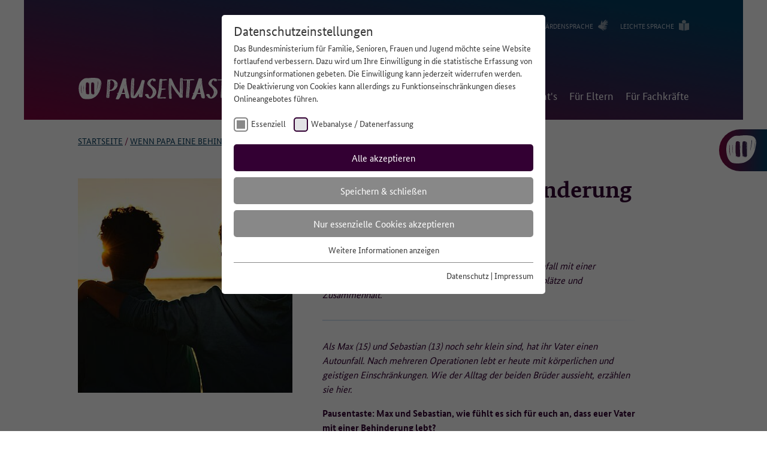

--- FILE ---
content_type: text/html; charset=utf-8
request_url: https://www.pausentaste.de/artikel/wenn-papa-eine-behinderung-hat/
body_size: 13304
content:
<!DOCTYPE html>
<html lang="de">
<head>

<meta charset="utf-8">
<!-- 
	Generic Header Comment

	This website is powered by TYPO3 - inspiring people to share!
	TYPO3 is a free open source Content Management Framework initially created by Kasper Skaarhoj and licensed under GNU/GPL.
	TYPO3 is copyright 1998-2025 of Kasper Skaarhoj. Extensions are copyright of their respective owners.
	Information and contribution at https://typo3.org/
-->


<link rel="icon" href="/_assets/b55355219ea088a8f5b118848400099f/Images/Icons/Favicons/favicon.ico" type="image/vnd.microsoft.icon">
<title>Wenn Papa eine Behinderung hat</title>
<meta http-equiv="x-ua-compatible" content="IE=edge">
<meta name="generator" content="TYPO3 CMS">
<meta name="description" content="Der Vater von Max und Sebastian lebt nach einem Autounfall mit einer Behinderung. Ein Gespräch über Fürsorge, zu kleine Parkplätze und Zusammenhalt.">
<meta name="viewport" content="width=device-width, initial-scale=1">
<meta name="robots" content="index,follow">
<meta property="og:title" content="Wenn Papa eine Behinderung hat">
<meta property="og:type" content="article">
<meta property="og:url" content="https://www.pausentaste.de/artikel/wenn-papa-eine-behinderung-hat/">
<meta property="og:image" content="https://www.pausentaste.de/fileadmin/_processed_/2/2/csm_jude-beck-5Sgm_qmbwGc-unsplash__1__282251001e.jpg">
<meta property="og:image:width" content="1200">
<meta property="og:image:height" content="1201">
<meta property="og:description" content="Der Vater von Max und Sebastian lebt nach einem Autounfall mit einer Behinderung. Ein Gespräch über Fürsorge, zu kleine Parkplätze und Zusammenhalt.">
<meta name="twitter:card" content="summary">
<meta name="apple-mobile-web-app-capable" content="no">

<link rel="stylesheet" href="/typo3temp/assets/compressed/merged-bc26a6f49a68663ab4389253c2e1e4a8-ace45b227724c8d141244711b94be38e.css?1733912847" media="all">
<link rel="stylesheet" href="/typo3temp/assets/compressed/merged-6d94aac3ecd44ab74b330adec62e99e3-f697ebd9d1cd73e567a92a44c1bc3c05.css?1744184232" media="all">


<script src="/typo3temp/assets/compressed/merged-6b8020b26bc55802d76935e381d44e26-d5e6cb70990eba41cc05f26135f6f69d.js?1733912847"></script>



<link rel="preload" as="style" href="/fileadmin/sg_cookie_optin/siteroot-1/cookieOptin.css?1752157074" media="all" crossorigin="anonymous">
<link rel="stylesheet" href="/fileadmin/sg_cookie_optin/siteroot-1/cookieOptin.css?1752157074" media="all" crossorigin="anonymous">
<script id="cookieOptinData" type="application/json">{"cookieGroups":[{"groupName":"essential","label":"Essenziell","description":"Essenzielle Cookies werden f\u00fcr grundlegende Funktionen der Webseite ben\u00f6tigt. Dadurch ist gew\u00e4hrleistet, dass die Webseite einwandfrei funktioniert.","required":true,"cookieData":[{"Name":"cookie_optin","Provider":"Pausentaste","Purpose":"Dieses Cookie wird verwendet, um Ihre Cookie-Einstellungen f\u00fcr diese Website zu speichern.","Lifetime":"1 Jahr","index":0,"crdate":1708459578,"tstamp":1752157074,"pseudo":false},{"Name":"SgCookieOptin.lastPreferences","Provider":"Pausentaste","Purpose":"Dieser Wert speichert Ihre Consent-Einstellungen. Unter anderem eine zuf\u00e4llig generierte ID, f\u00fcr die historische Speicherung Ihrer vorgenommen Einstellungen, falls der Webseiten-Betreiber dies eingestellt hat.","Lifetime":"1 Jahr","index":1,"crdate":1708459578,"tstamp":1752157074,"pseudo":false},{"Name":"","Provider":"","Purpose":"","Lifetime":"","index":2,"crdate":"","tstamp":"","pseudo":true}],"scriptData":[],"loadingHTML":"","loadingJavaScript":""},{"groupName":"tracking","label":"Webanalyse \/ Datenerfassung","description":"<b>Welcher Dienst wird eingesetzt?<\/b><br><br>\r\n\r\n<b>Matomo<\/b> <\/br> <\/br> \r\n\r\n\r\n<b>Zu welchem Zweck wird der Dienst eingesetzt?<\/b><br><br>\r\n\r\nErfassung von Kennzahlen zur Webanalyse, um das Angebot www.pausentaste.de zu verbessern.<br><br>\r\n<br>\r\n<b>Welche Daten werden erfasst?<\/b> <br>\r\n\u2022\tIP-Adresse (wird umgehend pseudonymisiert),  <br>\r\n\u2022\tGer\u00e4tetyp, Ger\u00e4temarke, Ger\u00e4temodell, <br>\r\n\u2022\tBetriebssystem-Version, <br>\r\n\u2022\tBrowser\/Browser-Engines und Browser-Plugins, <br>\r\n\u2022\taufgerufene URLs, <br>\r\n\u2022\tdie Website, von der auf die aufgerufene Seite gelangt wurde (Referrer-Site), <br>\r\n\u2022\tVerweildauer, <br>\r\n\u2022\theruntergeladene PDFs, <br>\r\n\u2022\teingegebene Suchbegriffe. <br> <br>\r\nDie IP-Adresse wird nicht vollst\u00e4ndig gespeichert, die letzten beiden Oktette werden zum fr\u00fchestm\u00f6glichen Zeitpunkt weggelassen\/verfremdet (Beispiel: 183.172.xxx.xxx).  <br> <br>\r\nEs werden keine Cookies auf dem Endger\u00e4t gespeichert. Wird eine Einwilligung f\u00fcr die Datenerfassung nicht erteilt, erfolgt ein Opt-Out-Cookie auf dem Endger\u00e4t, welcher daf\u00fcr sorgt, dass keine Daten erfasst werden. <br> <br>\r\n<b>Wie lange werden die Daten gespeichert? <\/b> <br> <br>\r\nDie pseudonymisierte IP-Adresse wird f\u00fcr 90 Tage gespeichert und danach gel\u00f6scht.  <br> <br>\r\n<b>Auf welcher Rechtsgrundlage werden die Daten erfasst?<\/b> <br> <br>\r\n\r\nRechtsgrundlage f\u00fcr die Erfassung der Daten ist die Einwilligung der Nutzenden nach Art. 6 Abs. 1 Buchstabe a der Datenschutz-Grundverordnung (DSGVO). Die Einwilligung kann auf der Datenschutzseite jederzeit widerrufen werden. Die Rechtm\u00e4\u00dfigkeit der bis zum Widerruf erfolgten Datenverarbeitung bleibt davon unber\u00fchrt. <br> <br>\r\n\r\n<b>Wo werden die Daten verarbeitet?<\/b>  <br> <br>\r\nMatomo wird lokal auf den Servern des technischen Dienstleisters, der ]init[ AG, in Deutschland betrieben (Auftragsverarbeiter).  <br> <br>\r\n\r\nWeitere Informationen: <br> <br>\r\nWeitere Informationen zur Verarbeitung personenbezogener Daten finden Sie unter Datenschutz.","googleService":0,"googleName":"","dependentGroups":"","dependentGroupTitles":"","required":false,"cookieData":[],"scriptData":[{"title":"Matomo","script":"","html":"<!-- Matomo -->\r\n    <script type=\"text\/javascript\">\r\n    var _paq = window._paq = window._paq || [];\r\n    \/* tracker methods like \"setCustomDimension\" should be called before \"trackPageView\" *\/\r\n    _paq.push(['disableCookies']);\r\n    _paq.push(['trackPageView']);\r\n    _paq.push(['enableLinkTracking']);\r\n    (function() {\r\n    var u=\"https:\/\/analytics.init.de\/\";\r\n    _paq.push(['setTrackerUrl', u+'matomo.php']);\r\n    _paq.push(['setSiteId', '85']);\r\n    var d=document, g=d.createElement('script'), s=d.getElementsByTagName('script')[0];\r\n    g.type='text\/javascript'; g.async=true; g.src=u+'matomo.js'; s.parentNode.insertBefore(g,s);\r\n    })();\r\n    <\/script>\r\n    <!-- End Matomo Code -->","index":0}],"loadingHTML":"<!-- Matomo -->\r\n    <script type=\"text\/javascript\">\r\n    var _paq = window._paq = window._paq || [];\r\n    \/* tracker methods like \"setCustomDimension\" should be called before \"trackPageView\" *\/\r\n    _paq.push(['disableCookies']);\r\n    _paq.push(['trackPageView']);\r\n    _paq.push(['enableLinkTracking']);\r\n    (function() {\r\n    var u=\"https:\/\/analytics.init.de\/\";\r\n    _paq.push(['setTrackerUrl', u+'matomo.php']);\r\n    _paq.push(['setSiteId', '85']);\r\n    var d=document, g=d.createElement('script'), s=d.getElementsByTagName('script')[0];\r\n    g.type='text\/javascript'; g.async=true; g.src=u+'matomo.js'; s.parentNode.insertBefore(g,s);\r\n    })();\r\n    <\/script>\r\n    <!-- End Matomo Code -->\n\n","loadingJavaScript":"","crdate":1708460977,"tstamp":1752157074}],"cssData":{"color_box":"#FFFFFF","color_headline":"#373737","color_text":"#373737","color_confirmation_background":"#C9FFC9","color_confirmation_text":"#208A20","color_checkbox":"#330033","color_checkbox_required":"#888888","color_button_all":"#330033","color_button_all_hover":"#7b053d","color_button_all_text":"#FFFFFF","color_button_specific":"#888888","color_button_specific_hover":"#D7D7D7","color_button_specific_text":"#FFFFFF","color_button_essential":"#888888","color_button_essential_hover":"#D7D7D7","color_button_essential_text":"#FFFFFF","color_button_close":"#FFFFFF","color_button_close_hover":"#FFFFFF","color_button_close_text":"#373737","color_list":"#888888","color_list_text":"#FFFFFF","color_table":"#FFFFFF","color_Table_data_text":"#330033","color_table_header":"#F3F3F3","color_table_header_text":"#330033","color_full_box":"#143D59","color_full_headline":"#FFFFFF","color_full_text":"#FFFFFF","color_full_button_close":"#143D59","color_full_button_close_hover":"#143D59","color_full_button_close_text":"#FFFFFF","iframe_color_consent_box_background":"#D6D6D6","iframe_color_button_load_one":"#143D59","iframe_color_button_load_one_hover":"#2E6B96","iframe_color_button_load_one_text":"#FFFFFF","iframe_color_open_settings":"#373737","banner_color_box":"#DDDDDD","banner_color_text":"#373737","banner_color_link_text":"#373737","banner_color_button_settings":"#888888","banner_color_button_settings_hover":"#D7D7D7","banner_color_button_settings_text":"#FFFFFF","banner_color_button_accept_essential":"#575757","banner_color_button_accept_essential_hover":"#929292","banner_color_button_accept_essential_text":"#FFFFFF","banner_color_button_accept":"#143D59","banner_color_button_accept_hover":"#2E6B96","banner_color_button_accept_text":"#FFFFFF","color_fingerprint_image":"#FFFFFF","color_fingerprint_background":"#143D59"},"footerLinks":[{"url":"\/datenschutz\/?disableOptIn=1&cHash=2c33e89e88d1f4792869aaf7dfe81292","name":"Datenschutz","uid":12,"index":0},{"url":"\/impressum\/?disableOptIn=1&cHash=33f76310dae4e14795672fda3f2ddd37","name":"Impressum","uid":4,"index":1}],"iFrameGroup":{"groupName":"iframes","label":"Externe Inhalte","description":"Wir verwenden auf unserer Website externe Inhalte, um Ihnen zus\u00e4tzliche Informationen anzubieten.","required":false,"cookieData":[]},"settings":{"banner_enable":false,"banner_force_min_width":0,"version":1,"banner_position":0,"banner_show_settings_button":true,"cookie_lifetime":365,"session_only_essential_cookies":false,"iframe_enabled":false,"minify_generated_data":true,"show_button_close":false,"activate_testing_mode":false,"disable_powered_by":false,"disable_for_this_language":false,"set_cookie_for_domain":"","save_history_webhook":"\/?saveOptinHistory","cookiebanner_whitelist_regex":"","banner_show_again_interval":14,"identifier":1,"language":0,"render_assets_inline":false,"consider_do_not_track":false,"domains_to_delete_cookies_for":"","subdomain_support":false,"overwrite_baseurl":"","unified_cookie_name":true,"disable_usage_statistics":false,"fingerprint_position":1,"iframe_replacement_background_image":"","monochrome_enabled":false,"show_fingerprint":false,"disable_automatic_loading":false,"auto_action_for_bots":0},"textEntries":{"header":"Datenschutzeinstellungen","description":"Das Bundesministerium f\u00fcr Familie, Senioren, Frauen und Jugend m\u00f6chte seine Website fortlaufend verbessern. Dazu wird um Ihre Einwilligung in die statistische Erfassung von Nutzungsinformationen gebeten. Die Einwilligung kann jederzeit widerrufen werden. Die Deaktivierung von Cookies kann allerdings zu Funktionseinschr\u00e4nkungen dieses Onlineangebotes f\u00fchren.","accept_all_text":"Alle akzeptieren","accept_specific_text":"Speichern & schlie\u00dfen","accept_essential_text":"Nur essenzielle Cookies akzeptieren","extend_box_link_text":"Weitere Informationen anzeigen","extend_box_link_text_close":"Weitere Informationen verstecken","extend_table_link_text":"Informationen anzeigen","extend_table_link_text_close":"Informationen verstecken","cookie_name_text":"Name","cookie_provider_text":"Anbieter","cookie_purpose_text":"Zweck","cookie_lifetime_text":"Laufzeit","iframe_button_allow_all_text":"Alle externen Inhalte erlauben","iframe_button_allow_one_text":"Einmalig erlauben","iframe_button_reject_text":"Nicht erlauben","iframe_button_load_one_text":"Externen Inhalt laden","iframe_open_settings_text":"Einstellungen anzeigen","iframe_button_load_one_description":"","banner_button_accept_text":"Akzeptieren","banner_button_accept_essential_text":"Ablehnen","banner_button_settings_text":"Einstellungen","banner_description":"Auf unserer Webseite werden Cookies verwendet. Einige davon werden zwingend ben\u00f6tigt, w\u00e4hrend es uns andere erm\u00f6glichen, Ihre Nutzererfahrung auf unserer Webseite zu verbessern.","save_confirmation_text":"Einstellungen erfolgreich gespeichert","user_hash_text":"User-Hash","dependent_groups_text":"Abh\u00e4ngig von:"},"placeholders":{"iframe_consent_description":"<p class=\"sg-cookie-optin-box-flash-message\"><\/p>"},"mustacheData":{"template":{"template_html":"<!--googleoff: index-->\r\n<div class=\"sg-cookie-optin-box\">\r\n\t{{#settings.show_button_close}}\r\n\t\t<span class=\"sg-cookie-optin-box-close-button\">\u2715<\/span>\r\n\t{{\/settings.show_button_close}}\r\n\r\n\t<strong class=\"sg-cookie-optin-box-header\">{{{textEntries.header}}}<\/strong>\r\n\t<p class=\"sg-cookie-optin-box-description\">{{{textEntries.description}}}<\/p>\r\n\r\n\t<ul class=\"sg-cookie-optin-box-cookie-list\">\r\n\t\t{{#cookieGroups}}\r\n\t\t\t<li class=\"sg-cookie-optin-box-cookie-list-item\">\r\n\t\t\t\t<label >\r\n\t\t\t\t\t<input tabindex=\"1\" class=\"sg-cookie-optin-checkbox\"\r\n\t\t\t\t\t   type=\"checkbox\"\r\n\t\t\t\t\t   name=\"cookies[]\"\r\n\t\t\t\t\t   value=\"{{groupName}}\"\r\n\t\t\t\t\t   {{#required}}checked=\"1\"{{\/required}}\r\n\t\t\t\t\t   {{#required}}disabled=\"1\"{{\/required}}>\r\n\t\t\t\t\t<span class=\"sg-cookie-optin-checkbox-label\">{{{label}}}<\/span>\r\n\t\t\t\t<\/label>\r\n\t\t\t<\/li>\r\n\t\t{{\/cookieGroups}}\r\n\t<\/ul>\r\n\r\n\t<div class=\"sg-cookie-optin-box-button\">\r\n\t\t<button tabindex=\"1\" class=\"sg-cookie-optin-box-button-accept-all\">{{{textEntries.accept_all_text}}}<\/button>\r\n\t\t<button tabindex=\"1\" class=\"sg-cookie-optin-box-button-accept-specific\">{{{textEntries.accept_specific_text}}}<\/button>\r\n\t\t<button tabindex=\"1\" class=\"sg-cookie-optin-box-button-accept-essential\">{{{textEntries.accept_essential_text}}}<\/button>\r\n\t<\/div>\r\n\r\n\t<ul class=\"sg-cookie-optin-box-cookie-detail-list\">\r\n\t\t{{#cookieGroups}}\r\n\t\t\t<li class=\"sg-cookie-optin-box-cookie-detail-list-item\">\r\n\t\t\t\t<strong class=\"sg-cookie-optin-box-cookie-detail-header\">{{{label}}}<\/strong>\r\n\t\t\t\t<p class=\"sg-cookie-optin-box-cookie-detail-description\">{{{description}}}<\/p>\r\n\r\n\t\t\t\t<div class=\"sg-cookie-optin-box-cookie-detail-sublist\">\r\n\t\t\t\t\t<table>\r\n\t\t\t\t\t\t<tbody>\r\n\t\t\t\t\t\t\t{{#cookieData}}\r\n\t\t\t\t\t\t\t\t{{^pseudo}}\r\n\t\t\t\t\t\t\t\t\t{{#index}}<tr class=\"divider\"><td colspan=\"2\">&nbsp;<\/td><\/tr>{{\/index}}\r\n\t\t\t\t\t\t\t\t\t<tr>\r\n\t\t\t\t\t\t\t\t\t\t<th>{{{textEntries.cookie_name_text}}}<\/th>\r\n\t\t\t\t\t\t\t\t\t\t<td>{{{Name}}}<\/td>\r\n\t\t\t\t\t\t\t\t\t<\/tr>\r\n\t\t\t\t\t\t\t\t\t<tr>\r\n\t\t\t\t\t\t\t\t\t\t<th>{{{textEntries.cookie_provider_text}}}<\/th>\r\n\t\t\t\t\t\t\t\t\t\t<td>{{{Provider}}}<\/td>\r\n\t\t\t\t\t\t\t\t\t<\/tr>\r\n\t\t\t\t\t\t\t\t\t<tr>\r\n\t\t\t\t\t\t\t\t\t\t<th>{{{textEntries.cookie_lifetime_text}}}<\/th>\r\n\t\t\t\t\t\t\t\t\t\t<td>{{{Lifetime}}}<\/td>\r\n\t\t\t\t\t\t\t\t\t<\/tr>\r\n\t\t\t\t\t\t\t\t\t<tr>\r\n\t\t\t\t\t\t\t\t\t\t<th>{{{textEntries.cookie_purpose_text}}}<\/th>\r\n\t\t\t\t\t\t\t\t\t\t<td class=\"sg-cookie-optin-box-table-reason\">{{{Purpose}}}<\/td>\r\n\t\t\t\t\t\t\t\t\t<\/tr>\r\n\t\t\t\t\t\t\t\t{{\/pseudo}}\r\n\t\t\t\t\t\t\t{{\/cookieData}}\r\n\t\t\t\t\t\t<\/tbody>\r\n\t\t\t\t\t<\/table>\r\n\t\t\t\t<\/div>\r\n\r\n\t\t\t\t{{#cookieData}}\r\n\t\t\t\t\t{{^index}}<a tabindex=\"1\" class=\"sg-cookie-optin-box-sublist-open-more-link\" href=\"#\">{{{textEntries.extend_table_link_text}}}<\/a>{{\/index}}\r\n\t\t\t\t{{\/cookieData}}\r\n\t\t\t<\/li>\r\n\t\t{{\/cookieGroups}}\r\n\t<\/ul>\r\n\r\n\t<div class=\"sg-cookie-optin-box-open-more\">\r\n\t\t<a class=\"sg-cookie-optin-box-open-more-link\" href=\"#\">{{{textEntries.extend_box_link_text}}}<\/a>\r\n\t<\/div>\r\n\r\n\t<div class=\"sg-cookie-optin-box-footer\">\r\n\t\t\r\n\r\n\t\t<div class=\"sg-cookie-optin-box-footer-links\">\r\n\t\t\t{{#footerLinks}}\r\n\t\t\t\t{{#index}}\r\n\t\t\t\t\t<span class=\"sg-cookie-optin-box-footer-divider\"> | <\/span>\r\n\t\t\t\t{{\/index}}\r\n\r\n\t\t\t\t<a tabindex=\"1\" class=\"sg-cookie-optin-box-footer-link\" href=\"{{url}}\" target=\"_blank\">{{{name}}}<\/a>\r\n\t\t\t{{\/footerLinks}}\r\n\t\t<\/div>\r\n\r\n\t\t<div class=\"sg-cookie-optin-box-footer-user-hash-container\">\r\n\t\t\t{{{textEntries.user_hash_text}}}: <span class=\"sg-cookie-optin-box-footer-user-hash\"><\/span>\r\n\t\t<\/div>\r\n\t<\/div>\r\n<\/div>\r\n<!--googleon: index-->\r\n","template_overwritten":1,"template_selection":0,"markup":"<!--googleoff: index-->\r\n<div class=\"sg-cookie-optin-box\">\r\n\r\n\t<strong class=\"sg-cookie-optin-box-header\">Datenschutzeinstellungen<\/strong>\r\n\t<p class=\"sg-cookie-optin-box-description\">Das Bundesministerium f\u00fcr Familie, Senioren, Frauen und Jugend m\u00f6chte seine Website fortlaufend verbessern. Dazu wird um Ihre Einwilligung in die statistische Erfassung von Nutzungsinformationen gebeten. Die Einwilligung kann jederzeit widerrufen werden. Die Deaktivierung von Cookies kann allerdings zu Funktionseinschr\u00e4nkungen dieses Onlineangebotes f\u00fchren.<\/p>\r\n\r\n\t<ul class=\"sg-cookie-optin-box-cookie-list\">\r\n\t\t\t<li class=\"sg-cookie-optin-box-cookie-list-item\">\r\n\t\t\t\t<label >\r\n\t\t\t\t\t<input tabindex=\"1\" class=\"sg-cookie-optin-checkbox\"\r\n\t\t\t\t\t   type=\"checkbox\"\r\n\t\t\t\t\t   name=\"cookies[]\"\r\n\t\t\t\t\t   value=\"essential\"\r\n\t\t\t\t\t   checked=\"1\"\r\n\t\t\t\t\t   disabled=\"1\">\r\n\t\t\t\t\t<span class=\"sg-cookie-optin-checkbox-label\">Essenziell<\/span>\r\n\t\t\t\t<\/label>\r\n\t\t\t<\/li>\r\n\t\t\t<li class=\"sg-cookie-optin-box-cookie-list-item\">\r\n\t\t\t\t<label >\r\n\t\t\t\t\t<input tabindex=\"1\" class=\"sg-cookie-optin-checkbox\"\r\n\t\t\t\t\t   type=\"checkbox\"\r\n\t\t\t\t\t   name=\"cookies[]\"\r\n\t\t\t\t\t   value=\"tracking\"\r\n\t\t\t\t\t   \r\n\t\t\t\t\t   >\r\n\t\t\t\t\t<span class=\"sg-cookie-optin-checkbox-label\">Webanalyse \/ Datenerfassung<\/span>\r\n\t\t\t\t<\/label>\r\n\t\t\t<\/li>\r\n\t<\/ul>\r\n\r\n\t<div class=\"sg-cookie-optin-box-button\">\r\n\t\t<button tabindex=\"1\" class=\"sg-cookie-optin-box-button-accept-all\">Alle akzeptieren<\/button>\r\n\t\t<button tabindex=\"1\" class=\"sg-cookie-optin-box-button-accept-specific\">Speichern & schlie\u00dfen<\/button>\r\n\t\t<button tabindex=\"1\" class=\"sg-cookie-optin-box-button-accept-essential\">Nur essenzielle Cookies akzeptieren<\/button>\r\n\t<\/div>\r\n\r\n\t<ul class=\"sg-cookie-optin-box-cookie-detail-list\">\r\n\t\t\t<li class=\"sg-cookie-optin-box-cookie-detail-list-item\">\r\n\t\t\t\t<strong class=\"sg-cookie-optin-box-cookie-detail-header\">Essenziell<\/strong>\r\n\t\t\t\t<p class=\"sg-cookie-optin-box-cookie-detail-description\">Essenzielle Cookies werden f\u00fcr grundlegende Funktionen der Webseite ben\u00f6tigt. Dadurch ist gew\u00e4hrleistet, dass die Webseite einwandfrei funktioniert.<\/p>\r\n\r\n\t\t\t\t<div class=\"sg-cookie-optin-box-cookie-detail-sublist\">\r\n\t\t\t\t\t<table>\r\n\t\t\t\t\t\t<tbody>\r\n\t\t\t\t\t\t\t\t\t\r\n\t\t\t\t\t\t\t\t\t<tr>\r\n\t\t\t\t\t\t\t\t\t\t<th>Name<\/th>\r\n\t\t\t\t\t\t\t\t\t\t<td>cookie_optin<\/td>\r\n\t\t\t\t\t\t\t\t\t<\/tr>\r\n\t\t\t\t\t\t\t\t\t<tr>\r\n\t\t\t\t\t\t\t\t\t\t<th>Anbieter<\/th>\r\n\t\t\t\t\t\t\t\t\t\t<td>Pausentaste<\/td>\r\n\t\t\t\t\t\t\t\t\t<\/tr>\r\n\t\t\t\t\t\t\t\t\t<tr>\r\n\t\t\t\t\t\t\t\t\t\t<th>Laufzeit<\/th>\r\n\t\t\t\t\t\t\t\t\t\t<td>1 Jahr<\/td>\r\n\t\t\t\t\t\t\t\t\t<\/tr>\r\n\t\t\t\t\t\t\t\t\t<tr>\r\n\t\t\t\t\t\t\t\t\t\t<th>Zweck<\/th>\r\n\t\t\t\t\t\t\t\t\t\t<td class=\"sg-cookie-optin-box-table-reason\">Dieses Cookie wird verwendet, um Ihre Cookie-Einstellungen f\u00fcr diese Website zu speichern.<\/td>\r\n\t\t\t\t\t\t\t\t\t<\/tr>\r\n\t\t\t\t\t\t\t\t\t<tr class=\"divider\"><td colspan=\"2\">&nbsp;<\/td><\/tr>\r\n\t\t\t\t\t\t\t\t\t<tr>\r\n\t\t\t\t\t\t\t\t\t\t<th>Name<\/th>\r\n\t\t\t\t\t\t\t\t\t\t<td>SgCookieOptin.lastPreferences<\/td>\r\n\t\t\t\t\t\t\t\t\t<\/tr>\r\n\t\t\t\t\t\t\t\t\t<tr>\r\n\t\t\t\t\t\t\t\t\t\t<th>Anbieter<\/th>\r\n\t\t\t\t\t\t\t\t\t\t<td>Pausentaste<\/td>\r\n\t\t\t\t\t\t\t\t\t<\/tr>\r\n\t\t\t\t\t\t\t\t\t<tr>\r\n\t\t\t\t\t\t\t\t\t\t<th>Laufzeit<\/th>\r\n\t\t\t\t\t\t\t\t\t\t<td>1 Jahr<\/td>\r\n\t\t\t\t\t\t\t\t\t<\/tr>\r\n\t\t\t\t\t\t\t\t\t<tr>\r\n\t\t\t\t\t\t\t\t\t\t<th>Zweck<\/th>\r\n\t\t\t\t\t\t\t\t\t\t<td class=\"sg-cookie-optin-box-table-reason\">Dieser Wert speichert Ihre Consent-Einstellungen. Unter anderem eine zuf\u00e4llig generierte ID, f\u00fcr die historische Speicherung Ihrer vorgenommen Einstellungen, falls der Webseiten-Betreiber dies eingestellt hat.<\/td>\r\n\t\t\t\t\t\t\t\t\t<\/tr>\r\n\t\t\t\t\t\t<\/tbody>\r\n\t\t\t\t\t<\/table>\r\n\t\t\t\t<\/div>\r\n\r\n\t\t\t\t\t<a tabindex=\"1\" class=\"sg-cookie-optin-box-sublist-open-more-link\" href=\"#\">Informationen anzeigen<\/a>\r\n\t\t\t\t\t\r\n\t\t\t\t\t\r\n\t\t\t<\/li>\r\n\t\t\t<li class=\"sg-cookie-optin-box-cookie-detail-list-item\">\r\n\t\t\t\t<strong class=\"sg-cookie-optin-box-cookie-detail-header\">Webanalyse \/ Datenerfassung<\/strong>\r\n\t\t\t\t<p class=\"sg-cookie-optin-box-cookie-detail-description\"><b>Welcher Dienst wird eingesetzt?<\/b><br><br>\r\n\r\n<b>Matomo<\/b> <\/br> <\/br> \r\n\r\n\r\n<b>Zu welchem Zweck wird der Dienst eingesetzt?<\/b><br><br>\r\n\r\nErfassung von Kennzahlen zur Webanalyse, um das Angebot www.pausentaste.de zu verbessern.<br><br>\r\n<br>\r\n<b>Welche Daten werden erfasst?<\/b> <br>\r\n\u2022\tIP-Adresse (wird umgehend pseudonymisiert),  <br>\r\n\u2022\tGer\u00e4tetyp, Ger\u00e4temarke, Ger\u00e4temodell, <br>\r\n\u2022\tBetriebssystem-Version, <br>\r\n\u2022\tBrowser\/Browser-Engines und Browser-Plugins, <br>\r\n\u2022\taufgerufene URLs, <br>\r\n\u2022\tdie Website, von der auf die aufgerufene Seite gelangt wurde (Referrer-Site), <br>\r\n\u2022\tVerweildauer, <br>\r\n\u2022\theruntergeladene PDFs, <br>\r\n\u2022\teingegebene Suchbegriffe. <br> <br>\r\nDie IP-Adresse wird nicht vollst\u00e4ndig gespeichert, die letzten beiden Oktette werden zum fr\u00fchestm\u00f6glichen Zeitpunkt weggelassen\/verfremdet (Beispiel: 183.172.xxx.xxx).  <br> <br>\r\nEs werden keine Cookies auf dem Endger\u00e4t gespeichert. Wird eine Einwilligung f\u00fcr die Datenerfassung nicht erteilt, erfolgt ein Opt-Out-Cookie auf dem Endger\u00e4t, welcher daf\u00fcr sorgt, dass keine Daten erfasst werden. <br> <br>\r\n<b>Wie lange werden die Daten gespeichert? <\/b> <br> <br>\r\nDie pseudonymisierte IP-Adresse wird f\u00fcr 90 Tage gespeichert und danach gel\u00f6scht.  <br> <br>\r\n<b>Auf welcher Rechtsgrundlage werden die Daten erfasst?<\/b> <br> <br>\r\n\r\nRechtsgrundlage f\u00fcr die Erfassung der Daten ist die Einwilligung der Nutzenden nach Art. 6 Abs. 1 Buchstabe a der Datenschutz-Grundverordnung (DSGVO). Die Einwilligung kann auf der Datenschutzseite jederzeit widerrufen werden. Die Rechtm\u00e4\u00dfigkeit der bis zum Widerruf erfolgten Datenverarbeitung bleibt davon unber\u00fchrt. <br> <br>\r\n\r\n<b>Wo werden die Daten verarbeitet?<\/b>  <br> <br>\r\nMatomo wird lokal auf den Servern des technischen Dienstleisters, der ]init[ AG, in Deutschland betrieben (Auftragsverarbeiter).  <br> <br>\r\n\r\nWeitere Informationen: <br> <br>\r\nWeitere Informationen zur Verarbeitung personenbezogener Daten finden Sie unter Datenschutz.<\/p>\r\n\r\n\t\t\t\t<div class=\"sg-cookie-optin-box-cookie-detail-sublist\">\r\n\t\t\t\t\t<table>\r\n\t\t\t\t\t\t<tbody>\r\n\t\t\t\t\t\t<\/tbody>\r\n\t\t\t\t\t<\/table>\r\n\t\t\t\t<\/div>\r\n\r\n\t\t\t<\/li>\r\n\t<\/ul>\r\n\r\n\t<div class=\"sg-cookie-optin-box-open-more\">\r\n\t\t<a class=\"sg-cookie-optin-box-open-more-link\" href=\"#\">Weitere Informationen anzeigen<\/a>\r\n\t<\/div>\r\n\r\n\t<div class=\"sg-cookie-optin-box-footer\">\r\n\t\t\r\n\r\n\t\t<div class=\"sg-cookie-optin-box-footer-links\">\r\n\r\n\t\t\t\t<a tabindex=\"1\" class=\"sg-cookie-optin-box-footer-link\" href=\"\/datenschutz\/?disableOptIn=1&amp;cHash=2c33e89e88d1f4792869aaf7dfe81292\" target=\"_blank\">Datenschutz<\/a>\r\n\t\t\t\t\t<span class=\"sg-cookie-optin-box-footer-divider\"> | <\/span>\r\n\r\n\t\t\t\t<a tabindex=\"1\" class=\"sg-cookie-optin-box-footer-link\" href=\"\/impressum\/?disableOptIn=1&amp;cHash=33f76310dae4e14795672fda3f2ddd37\" target=\"_blank\">Impressum<\/a>\r\n\t\t<\/div>\r\n\r\n\t\t<div class=\"sg-cookie-optin-box-footer-user-hash-container\">\r\n\t\t\tUser-Hash: <span class=\"sg-cookie-optin-box-footer-user-hash\"><\/span>\r\n\t\t<\/div>\r\n\t<\/div>\r\n<\/div>\r\n<!--googleon: index-->\r\n"},"banner":{"banner_html":"<div class=\"sg-cookie-optin-banner {{^settings.banner_position}}sg-cookie-optin-banner-bottom{{\/settings.banner_position}}\">\n\t<div class=\"sg-cookie-optin-box\">\n\t\t<div class=\"sg-cookie-optin-banner-content\">\n\t\t\t<p class=\"sg-cookie-optin-banner-description\">\n\t\t\t\t{{{textEntries.banner_description}}}\n\n\t\t\t\t{{#footerLinks}}\n\t\t\t\t\t{{#index}}\n\t\t\t\t\t\t(\n\t\t\t\t\t{{\/index}}\n\t\t\t\t{{\/footerLinks}}\n\n\t\t\t\t{{#footerLinks}}\n\t\t\t\t\t{{#index}}\n\t\t\t\t\t\t<span class=\"sg-cookie-optin-box-footer-divider\"> | <\/span>\n\t\t\t\t\t{{\/index}}\n\n\t\t\t\t\t<a class=\"sg-cookie-optin-box-footer-link\" href=\"{{url}}\" target=\"_blank\">{{{name}}}<\/a>\n\t\t\t\t{{\/footerLinks}}\n\n\t\t\t\t{{#footerLinks}}\n\t\t\t\t\t{{#index}}\n\t\t\t\t\t\t)\n\t\t\t\t\t{{\/index}}\n\t\t\t\t{{\/footerLinks}}\n\t\t\t<\/p>\n\n\t\t\t<div class=\"sg-cookie-optin-banner-button\">\n\t\t\t\t{{#settings.banner_show_settings_button}}\n\t\t\t\t\t<button class=\"sg-cookie-optin-banner-button-settings\">{{{textEntries.banner_button_settings_text}}}<\/button>\n\t\t\t\t{{\/settings.banner_show_settings_button}}\n\n\t\t\t\t<button class=\"sg-cookie-optin-banner-button-accept-essential\">{{{textEntries.banner_button_accept_essential_text}}}<\/button>\n\t\t\t\t<button class=\"sg-cookie-optin-banner-button-accept\">{{{textEntries.banner_button_accept_text}}}<\/button>\n\t\t\t<\/div>\n\t\t<\/div>\n\t<\/div>\n<\/div>\n","banner_overwritten":0,"markup":"<div class=\"sg-cookie-optin-banner sg-cookie-optin-banner-bottom\">\n\t<div class=\"sg-cookie-optin-box\">\n\t\t<div class=\"sg-cookie-optin-banner-content\">\n\t\t\t<p class=\"sg-cookie-optin-banner-description\">\n\t\t\t\tAuf unserer Webseite werden Cookies verwendet. Einige davon werden zwingend ben\u00f6tigt, w\u00e4hrend es uns andere erm\u00f6glichen, Ihre Nutzererfahrung auf unserer Webseite zu verbessern.\n\n\t\t\t\t\t\t(\n\n\n\t\t\t\t\t<a class=\"sg-cookie-optin-box-footer-link\" href=\"\/datenschutz\/?disableOptIn=1&amp;cHash=2c33e89e88d1f4792869aaf7dfe81292\" target=\"_blank\">Datenschutz<\/a>\n\t\t\t\t\t\t<span class=\"sg-cookie-optin-box-footer-divider\"> | <\/span>\n\n\t\t\t\t\t<a class=\"sg-cookie-optin-box-footer-link\" href=\"\/impressum\/?disableOptIn=1&amp;cHash=33f76310dae4e14795672fda3f2ddd37\" target=\"_blank\">Impressum<\/a>\n\n\t\t\t\t\t\t)\n\t\t\t<\/p>\n\n\t\t\t<div class=\"sg-cookie-optin-banner-button\">\n\t\t\t\t\t<button class=\"sg-cookie-optin-banner-button-settings\">Einstellungen<\/button>\n\n\t\t\t\t<button class=\"sg-cookie-optin-banner-button-accept-essential\">Ablehnen<\/button>\n\t\t\t\t<button class=\"sg-cookie-optin-banner-button-accept\">Akzeptieren<\/button>\n\t\t\t<\/div>\n\t\t<\/div>\n\t<\/div>\n<\/div>\n"},"iframe":{"iframe_html":"<div class=\"sg-cookie-optin-box\">\n\t{{#settings.show_button_close}}\n\t\t<span class=\"sg-cookie-optin-box-close-button\">\u2715<\/span>\n\t{{\/settings.show_button_close}}\n\n\t<strong class=\"sg-cookie-optin-box-header\">{{{iFrameGroup.label}}}<\/strong>\n\t<p class=\"sg-cookie-optin-box-description\">{{{iFrameGroup.description}}}<\/p>\n\n\t<div class=\"sg-cookie-optin-box-button\">\n\t\t<button  class=\"sg-cookie-optin-box-button-accept-all\">{{{textEntries.iframe_button_allow_all_text}}}<\/button>\n\t\t<button  class=\"sg-cookie-optin-box-button-accept-specific\">{{{textEntries.iframe_button_allow_one_text}}}<\/button>\n\t\t<button  class=\"sg-cookie-optin-box-button-iframe-reject\">{{{textEntries.iframe_button_reject_text}}}<\/button>\n\t<\/div>\n\n\t{{{placeholders.iframe_consent_description}}}\n\n\t<div class=\"sg-cookie-optin-box-footer\">\n\t\t<div class=\"sg-cookie-optin-box-copyright\">\n\t\t\t<a  class=\"sg-cookie-optin-box-copyright-link{{#settings.disable_powered_by}} sg-cookie-optin-box-copyright-link-hidden{{\/settings.disable_powered_by}}\"\n\t\t\t   href=\"https:\/\/www.sgalinski.de\/typo3-produkte-webentwicklung\/sgalinski-cookie-optin\/\"\n\t\t\t   rel=\"noopener\"\n\t\t\t   target=\"_blank\">\n\t\t\t\tPowered by<br>sgalinski Cookie Consent\n\t\t\t<\/a>\n\t\t<\/div>\n\n\t\t<div class=\"sg-cookie-optin-box-footer-links\">\n\t\t\t{{#footerLinks}}\n\t\t\t{{#index}}\n\t\t\t<span class=\"sg-cookie-optin-box-footer-divider\"> | <\/span>\n\t\t\t{{\/index}}\n\t\t\t<a  class=\"sg-cookie-optin-box-footer-link\" href=\"{{url}}\" target=\"_blank\">{{{name}}}<\/a>\n\t\t\t{{\/footerLinks}}\n\t\t<\/div>\n\t<\/div>\n<\/div>\n","iframe_overwritten":0,"markup":"<div class=\"sg-cookie-optin-box\">\n\n\t<strong class=\"sg-cookie-optin-box-header\">Externe Inhalte<\/strong>\n\t<p class=\"sg-cookie-optin-box-description\">Wir verwenden auf unserer Website externe Inhalte, um Ihnen zus\u00e4tzliche Informationen anzubieten.<\/p>\n\n\t<div class=\"sg-cookie-optin-box-button\">\n\t\t<button  class=\"sg-cookie-optin-box-button-accept-all\">Alle externen Inhalte erlauben<\/button>\n\t\t<button  class=\"sg-cookie-optin-box-button-accept-specific\">Einmalig erlauben<\/button>\n\t\t<button  class=\"sg-cookie-optin-box-button-iframe-reject\">Nicht erlauben<\/button>\n\t<\/div>\n\n\t<p class=\"sg-cookie-optin-box-flash-message\"><\/p>\n\n\t<div class=\"sg-cookie-optin-box-footer\">\n\t\t<div class=\"sg-cookie-optin-box-copyright\">\n\t\t\t<a  class=\"sg-cookie-optin-box-copyright-link\"\n\t\t\t   href=\"https:\/\/www.sgalinski.de\/typo3-produkte-webentwicklung\/sgalinski-cookie-optin\/\"\n\t\t\t   rel=\"noopener\"\n\t\t\t   target=\"_blank\">\n\t\t\t\tPowered by<br>sgalinski Cookie Consent\n\t\t\t<\/a>\n\t\t<\/div>\n\n\t\t<div class=\"sg-cookie-optin-box-footer-links\">\n\t\t\t<a  class=\"sg-cookie-optin-box-footer-link\" href=\"\/datenschutz\/?disableOptIn=1&amp;cHash=2c33e89e88d1f4792869aaf7dfe81292\" target=\"_blank\">Datenschutz<\/a>\n\t\t\t<span class=\"sg-cookie-optin-box-footer-divider\"> | <\/span>\n\t\t\t<a  class=\"sg-cookie-optin-box-footer-link\" href=\"\/impressum\/?disableOptIn=1&amp;cHash=33f76310dae4e14795672fda3f2ddd37\" target=\"_blank\">Impressum<\/a>\n\t\t<\/div>\n\t<\/div>\n<\/div>\n"},"iframeReplacement":{"iframe_replacement_html":"<button class=\"sg-cookie-optin-iframe-consent-accept\">{{{textEntries.iframe_button_load_one_text}}}<\/button>\n{{{placeholders.iframe_consent_description}}}\n<a class=\"sg-cookie-optin-iframe-consent-link\">{{{textEntries.iframe_open_settings_text}}}<\/a>\n","iframe_replacement_overwritten":0,"markup":"<button class=\"sg-cookie-optin-iframe-consent-accept\">Externen Inhalt laden<\/button>\n<p class=\"sg-cookie-optin-box-flash-message\"><\/p>\n<a class=\"sg-cookie-optin-iframe-consent-link\">Einstellungen anzeigen<\/a>\n"},"iframeWhitelist":{"iframe_whitelist_regex":"^https:\\\/\\\/www\\.google\\.com\\\/recaptcha\\\/","markup":"^https:\\\/\\\/www\\.google\\.com\\\/recaptcha\\\/"},"services":[]}}</script>
<link rel="preload" as="script" href="/fileadmin/sg_cookie_optin/siteroot-1/cookieOptin.js?1752157074" data-ignore="1" crossorigin="anonymous">
					<script src="/fileadmin/sg_cookie_optin/siteroot-1/cookieOptin.js?1752157074" data-ignore="1" crossorigin="anonymous"></script><script type="text/javascript">
	plyrSettings = {
		i18n: {
			restart: 'Neustart',
			rewind: '{seektime}s Zurückspulen',
			play: 'Abspielen',
			pause: 'Pause',
			fastForward: '{seektime}s Vorspulen',
			seek: 'Suchen',
			seekLabel: '{currentTime} von {duration}',
			played: 'Abgespielt',
			buffered: 'Gepuffert',
			currentTime: 'Aktuelle Zeit',
			duration: 'Dauer',
			volume: 'Lautstärke',
			mute: 'Stumm schalten',
			unmute: 'nicht stumm schalten',
			enableCaptions: 'Untertitel aktivieren',
			disableCaptions: 'Untertitel deaktivieren',
			download: 'Herunterladen',
			enterFullscreen: 'Vollbild aktiviieren',
			exitFullscreen: 'Vollbild deaktivieren',
			frameTitle: 'Player für {title}',
			captions: 'Untertitel',
			settings: 'Einstellungen',
			menuBack: 'Zurück zum vorherigen Menü',
			speed: 'Geschwindigkeit',
			normal: 'Normal',
			quality: 'Quualität',
			loop: 'Schleife',
			start: 'Start',
			end: 'Ende',
			all: 'Alle',
			reset: 'Zurücksetzen',
			disabled: 'deaktiviert',
			enabled: 'aktiviert',
			advertisement: 'Werbung',
			toggleMute: 'Stumm an/aus',
			toggleCaptions: 'Untertitel an/aus',
			toggleFullscreen: 'Vollbild an/aus',
			qualityBadge: {
				2160: '4K',
				1440: 'HD',
				1080: 'HD',
				720: 'HD',
				576: 'SD',
				480: 'SD',
			},
		}
	};
</script>
<link rel="canonical" href="/artikel/wenn-papa-eine-behinderung-hat/"/>
</head>
<body class="layout1 pid14">


    <div class="width-limiter">
        <header id="header" class="contentpage">
            
        <div class="header-container">
            
        <div class="logo">
            <a id="logo-weiss" tabindex="0" href="/">
                <img alt="Pausentaste Logo" src="/_assets/b55355219ea088a8f5b118848400099f/Images/logo_weiss.svg" width="270" height="36" />
            </a>
            <a id="logo-rgb" tabindex="0" href="/">
                <img alt="Pausentaste Logo" src="/_assets/b55355219ea088a8f5b118848400099f/Images/logo_rgb.svg" width="270" height="36" />
            </a>
        </div>
    
            <div class="desktop-nav-wrapper">
				
        
            <nav class="page-navigation-meta" aria-label="Metanavigation"><!--
                -->
        <ul class="navigation"><!--
            --><!--
                --><li class="item"><!--
                    --><a href="/gebaerdensprache/"  title="Gebärdensprache"><!--
                        --><span>Gebärdensprache</span><!--
                        --></a><!--
                    --></li><!--
                --><!--
                --><li class="item"><!--
                    --><a href="/leichte-sprache/"  title="Leichte Sprache"><!--
                        --><span>Leichte Sprache</span><!--
                        --></a><!--
                    --></li><!--
                --><!--
            --></ul>
    <!--
                --></nav>
        
    
				
        
            <nav class="page-navigation-main" aria-label="Hauptnavigation"><!--
                -->
        <ul class="navigation"><!--
            --><!--
                --><li class="item"><!--
                    --><a href="/hilfe/"  title="Hilfe"><!--
                        --><span>Hilfe</span><!--
                        --></a><!--
                    --></li><!--
                --><!--
                --><li class="item"><!--
                    --><a href="/darum-gehts/"  title="Darum geht&#039;s"><!--
                        --><span>Darum geht&#039;s</span><!--
                        --></a><!--
                    --></li><!--
                --><!--
                --><li class="item"><!--
                    --><a href="/main-navigation/fuer-eltern/"  title="Für Eltern"><!--
                        --><span>Für Eltern</span><!--
                        --></a><!--
                    --></li><!--
                --><!--
                --><li class="item"><!--
                    --><a href="/fuer-fachleute/"  title="Für Fachkräfte"><!--
                        --><span>Für Fachkräfte</span><!--
                        --></a><!--
                    --></li><!--
                --><!--
            --></ul>
    <!--
                --></nav>
        
    
			</div>
			<section aria-label="Hauptnavigation" class="mobile-nav-wrapper">
				<div title="Navigation für mobile Geräte" class="mobile-nav-burger" aria-expanded="false" role="button" tabindex="0" aria-haspopup="true" aria-controls="mobile-nav-overlay"></div>
				<div id="mobile-nav-overlay" class="mobile-nav-overlay">
					<div class="main-nav-container">
						
        
            <nav class="page-navigation-main" aria-label="Hauptnavigation"><!--
                -->
        <ul class="navigation"><!--
            --><!--
                --><li class="item"><!--
                    --><a href="/hilfe/"  title="Hilfe"><!--
                        --><span>Hilfe</span><!--
                        --></a><!--
                    --></li><!--
                --><!--
                --><li class="item"><!--
                    --><a href="/darum-gehts/"  title="Darum geht&#039;s"><!--
                        --><span>Darum geht&#039;s</span><!--
                        --></a><!--
                    --></li><!--
                --><!--
                --><li class="item"><!--
                    --><a href="/main-navigation/fuer-eltern/"  title="Für Eltern"><!--
                        --><span>Für Eltern</span><!--
                        --></a><!--
                    --></li><!--
                --><!--
                --><li class="item"><!--
                    --><a href="/fuer-fachleute/"  title="Für Fachkräfte"><!--
                        --><span>Für Fachkräfte</span><!--
                        --></a><!--
                    --></li><!--
                --><!--
            --></ul>
    <!--
                --></nav>
        
    
					</div>
					<div class="footer-nav-container">
						
        
            <nav class="page-navigation-footer" aria-label="Footernavigation"><!--
                -->
        <ul class="navigation"><!--
            --><!--
                --><li class="item"><!--
                    --><a href="/sitemap/"  title="Sitemap"><!--
                        --><span>Sitemap</span><!--
                        --></a><!--
                    --></li><!--
                --><!--
                --><li class="item"><!--
                    --><a href="/impressum/"  title="Impressum"><!--
                        --><span>Impressum</span><!--
                        --></a><!--
                    --></li><!--
                --><!--
                --><li class="item"><!--
                    --><a href="/barrierefreiheit/"  title="Barrierefreiheit"><!--
                        --><span>Barrierefreiheit</span><!--
                        --></a><!--
                    --></li><!--
                --><!--
                --><li class="item"><!--
                    --><a href="/datenschutz/"  title="Datenschutz"><!--
                        --><span>Datenschutz</span><!--
                        --></a><!--
                    --></li><!--
                --><!--
            --></ul>
    <!--
                --></nav>
        
    
					</div>
					<div class="meta-nav-container">
						
        
            <nav class="page-navigation-meta" aria-label="Metanavigation"><!--
                -->
        <ul class="navigation"><!--
            --><!--
                --><li class="item"><!--
                    --><a href="/gebaerdensprache/"  title="Gebärdensprache"><!--
                        --><span>Gebärdensprache</span><!--
                        --></a><!--
                    --></li><!--
                --><!--
                --><li class="item"><!--
                    --><a href="/leichte-sprache/"  title="Leichte Sprache"><!--
                        --><span>Leichte Sprache</span><!--
                        --></a><!--
                    --></li><!--
                --><!--
            --></ul>
    <!--
                --></nav>
        
    
					</div>
				</div>
			</section>
        </div>
    
        </header>
        <div title="Pausentaste" aria-label="Hilfe?" id="help-overlay-trigger" role="button" tabindex="0" aria-expanded="false" aria-describedby="help-header"></div>
        <div id="page">
            <main>
                <div id="content">
                    <nav id="breadcrumbnavigation" aria-label="Sie sind hier">
    <div class="breadcrumb">
        <span class="crumb"><a href="/">Startseite</a></span>&nbsp;<span class="devider">/</span>&nbsp;<span class="crumb">Wenn Papa eine Behinderung hat</span>
    </div>
</nav>
                    <div class="container">
                        
<div id="c11" class="contentelement frame frame-default frame-type-news_newsdetail frame-layout-0"><div class="news news-single"><div class="article" itemscope="itemscope" itemtype="http://schema.org/Article"><div class="clearfix interview-news"><div class="news-interview-image-container"><img alt="Zwei Jungs gucken in einen Sonneuntergang am Meer, der eine hat den Arm um den anderen gelegt." src="/fileadmin/_processed_/2/2/csm_jude-beck-5Sgm_qmbwGc-unsplash__1__2a2f5a0190.jpg" width="370" height="370" title="Jude Beck, Unsplash" /></div><div class="news-content-right"><div class="header"><h1 itemprop="headline">Wenn Papa eine Behinderung hat</h1></div><!-- main text --><p class="header-subtitle-teaser">Der Vater von Max und Sebastian lebt nach einem Autounfall mit einer Behinderung. Ein Gespräch über Fürsorge, zu kleine Parkplätze und Zusammenhalt.</p><div class="news-text-wrap" itemprop="articleBody"><p><em>Als Max (15) und Sebastian (13) noch sehr klein sind, hat ihr Vater einen Autounfall. Nach mehreren Operationen lebt er heute mit körperlichen und geistigen Einschränkungen. Wie der Alltag der beiden Brüder aussieht, erzählen sie hier.</em></p><p><strong>Pausentaste: Max und Sebastian, wie fühlt es sich für euch an, dass euer Vater mit einer Behinderung lebt?</strong></p><p><strong>Sebastian: </strong>Also für uns ist das ganz normal. Wir sind damit aufgewachsen, dass er manchmal mehr Unterstützung braucht als andere Eltern.</p><p><strong>Max:</strong> Ich würde auch sagen, dass sich unser Alltag gar nicht so sehr von anderen Kindern unterscheidet. Klar, wir müssen vielleicht mehr im Haushalt anpacken, aber das hält sich alles in Grenzen. Anders ist es nur, wenn wir draußen unterwegs sind. Dann ist es immer kompliziert.</p><p><strong>Pausentaste: Warum, wenn ihr unterwegs seid? Was passiert dann?</strong></p><p><strong>Sebastian:</strong> Manche Dinge sind so banal, aber ich finde es zum Beispiel immer gemein, dass wir die Behinderten-Parkplätze nicht nutzen dürfen. Unser Vater hat Probleme mit dem Laufen und die normalen Parkplätze sind so klein, dass sie das Ein- und Aussteigen umständlich machen. Wir müssen auch immer darauf achten, ob es eine Toilette in der Nähe gibt. Falls der Weg zu weit ist, kann das unangenehm werden. Unser Vater kann nicht so gut weite Strecken laufen. Wenn wir ihn im Rollstuhl schieben, muss der Untergrund außerdem schon ganz gut sein.</p><p><strong>Max: </strong>Genau, entspannt einkaufen oder mal auf dem Weihnachtsmarkt bummeln ist nicht. Diese Situationen können echt anstrengend sein, auch, weil ihn solche Sachen natürlich frustrieren und er dann auf sich wütend wird. Er ist ja nicht mit der Behinderung aufgewachsen, sondern kennt es auch anders. Was mich freut, ist die Hilfe, die wir auch von Fremden angeboten bekommen. Das finde ich toll, dass die meisten Menschen eigentlich so drauf sind, dass sie helfen wollen. Auch in der Schule oder in anderen Situationen finde ich es toll, wenn zum Beispiel ein Lehrer nachfragt, wie es mir geht, und ob ich Hilfe beim Lernen oder so brauche.</p><p><strong>Pausentaste: Gibt es auch Dinge, die euch als Brüder und als Familie stolz machen?</strong></p><p><strong>Max:</strong> Ich finde, dass unsere Familie unglaublich stark ist. Unser Zusammenhalt als Team ist echt gut. Wir haben schon so viel zusammen erlebt, dass uns nichts auseinanderbringen kann. Das sagen uns auch ganz oft Freunde: „Ihr habt eine positive Einstellung und haltet immer zusammen.“</p><p><strong>Sebastian: </strong>Oh, und nicht zu vergessen ist unser legendärer Familienurlaub. Einmal im Jahr mieten wir gemeinsam mit unseren Verwandten eine Woche lang ein großes Haus. Unsere Mutter hat acht Geschwister und mit den ganzen Cousinen und Cousins ist da immer was los. Das macht nicht nur uns Spaß, sondern es ist auch echt gut, dass Papa sich in die Gespräche einbringen kann. Außerdem gibt es immer jemanden, der uns, wenn nötig, mit dem Rollstuhl hilft. Papa wirkt in dieser Zeit immer sehr zufrieden.</p><p><strong>Pausentaste: Was hilft euch, abzuschalten, wenn es doch mal stressig wird?</strong></p><p><strong>Sebastian:</strong> Ich gehe super gerne zum Handball. Da kann man eh immer gut Energie rauslassen. Egal, ob man wütend oder aufgekratzt ist. Deswegen finde ich es auch nervig, dass es gerade wegen Corona nicht stattfinden kann.</p><p><strong>Max:</strong> Ich bin seit knapp drei Jahren bei der Jugendfeuerwehr, spiele Fußball und Geige. Gerade bei der Feuerwehr habe ich auch schon einiges gelernt, das ich im Alltag mit Papa nutzen kann. Witzigerweise ist zum Beispiel das Bewegen von Schlauchtrommeln auf Kopfsteinpflaster sehr ähnlich wie das eines Rollstuhls.</p><p><strong>Pausentaste: Was würdet ihr anderen Jugendlichen in einer ähnlichen Situation raten?</strong></p><p><strong>Max:</strong> Auf jeden Fall, darüber zu reden! Man sollte nicht alles in sich hineinfressen, was man erlebt. Mit Freunden ist es am Anfang manchmal komisch, wenn sie sehen, dass mein Vater eine Behinderung hat. Sich darüber austauschen, über die vielen auch traurigen Dinge, die damit einhergehen, ist aber super hilfreich. Für mich käme es auch nie in Frage, meinen Vater zu verstecken. Man sollte sich nicht schämen.</p><p><strong>Sebastian:</strong> Da stimme ich zu! Uns in der Familie hilft es außerdem zu sagen: „Dann ist die Situation so. Wir meistern das jetzt.“ Diesen Satz leben wir, er stärkt uns.</p></div><!-- Tags --><div class="news-tags-container"><ul class="news-tags clearfix"><li><a role="button" tabindex="0" title="Interview" href="/interview/">
											#Interview
										</a></li><li><a role="button" tabindex="0" title="Familie" href="/familie/">
											#Familie
										</a></li><li><a role="button" tabindex="0" title="Geschwister" href="/freunde-1/">
											#Geschwister
										</a></li><li><a role="button" tabindex="0" title="Behinderung" href="/behinderung/">
											#Behinderung
										</a></li><li><a role="button" tabindex="0" title="Erfahrungsbericht" href="/erfahrungsbericht-1/">
											#Erfahrungsbericht
										</a></li><li><a role="button" tabindex="0" title="Eltern" href="/eltern/">
											#Eltern
										</a></li></ul></div></div></div><div class="news-related-container clearfix"><div class="related-news"><h2>Das könnte Dich auch interessieren!</h2><div class="article item-hint articletype-0 topnews" itemscope="itemscope" itemtype="http://schema.org/Article"><a title="Pausentaste on Tour – Young Carer Coach" href="/artikel/pausentaste-on-tour-young-carer/"><!-- media preview element --><div class="news-img-wrap"><img alt="Foto von Nadija, einem Host von Young Carer Coach" src="/fileadmin/_processed_/d/4/csm_BMFSFJ_Pausentaste-on-tour_Teaser_Young-Career-Coach_240207_82451708f9.png" width="250" height="125" /></div><div class="news-article-list-text"><span itemprop="headline">Pausentaste on Tour – Young Carer Coach</span></div></a></div><div class="article item-hint articletype-0 topnews" itemscope="itemscope" itemtype="http://schema.org/Article"><a title="„Warum erzählt einem sowas niemand in der Schule?&quot;" href="/artikel/warum-erzaehlt-einem-sowas-niemand-in-der-schule/"><!-- media preview element --><div class="news-img-wrap"><img alt="Bild der TikTokerin Zine" src="/fileadmin/_processed_/e/5/csm_Zine_TikTok_krebskranke_Eltern_656bc83f8e.png" width="250" height="125" /></div><div class="news-article-list-text"><span itemprop="headline">„Warum erzählt einem sowas niemand in der Schule?"</span></div></a></div></div><div class="newest-news"><h2>Das ist unser neuester Artikel - schau doch mal rein!</h2><div class="article item-hint articletype- topnews" itemscope="itemscope" itemtype="http://schema.org/Article"><a title="5 Ideen für kleine Auszeiten im Alltag" href="/artikel/fuenf-ideen-fuer-kleine-auszeiten-im-alltag/"><!-- media preview element --><div class="news-img-wrap"><img alt="Eine junge Frau mit Mütze, Schal und Rucksack steht draußen in der Stadt und schaut nachdenklich zur Seite. Rechts neben ihr befindet sich eine farbige Fläche im Bild mit der Aufschrift „5 Tipps für junge Pflegende“" src="/fileadmin/_processed_/6/2/csm_251209_BMBFSFJ_Pausentaste_Website_5-Tipps_teaser_163afba0ce.png" width="500" height="300" /></div><div class="news-article-list-text"><h3><span itemprop="headline">5 Ideen für kleine Auszeiten im Alltag</span></h3><!-- teaser --><div class="teaser-text"><div itemprop="description"><p>Kurz mal durchatmen: Fünf Auszeiten, für die du weder Planung, noch Vorbereitung brauchst.
</p><p>&nbsp;</p></div></div></div></a></div></div></div></div></div></div>


                    </div>
                </div>
            </main>

            <footer id="footer">
                
       <div class="footer-container">
            <div class="footer-column-first">
                



	
	
<div id="c555" class="contentelement frame frame-default frame-type-html frame-layout-0"><style type="text/css">
#footer .contentelement.frame-whitebox h2 a{
  font-family: 'bundes-sans-bold';
  font-size: 32px;
  line-height: 36px;
  color: #073D5E;
  text-decoration: underline;
  margin: 0;
}
@media (max-width: 876px) {
  .frame-type-news_newsdetail .ce-gallery img{
    max-width: 100%;
    height: auto;
  }
}
</style></div>



	
	
<div id="c9" class="contentelement frame frame-default frame-type-news_taglist frame-layout-0"><h2 class="">
				Diese Themen könnten Dich auch interessieren
			</h2><div class="news"><div class="news-tags-container"><ul class="news-tags clearfix"><li><a role="button" tabindex="0" title="Interview" href="/interview/">
									#Interview
								</a></li><li><a role="button" tabindex="0" title="Familie" href="/familie/">
									#Familie
								</a></li><li><a role="button" tabindex="0" title="Freunde" href="/freunde/">
									#Freunde
								</a></li><li><a role="button" tabindex="0" title="Großeltern" href="/grosseltern/">
									#Großeltern
								</a></li><li><a role="button" tabindex="0" title="Geschwister" href="/freunde-1/">
									#Geschwister
								</a></li><li><a role="button" tabindex="0" title="Behinderung" href="/behinderung/">
									#Behinderung
								</a></li><li><a role="button" tabindex="0" title="AlzheimerDemenz" href="/alzheimerdemenz/">
									#AlzheimerDemenz
								</a></li><li><a role="button" tabindex="0" title="MultipleSklerose" href="/multiplesklerose/">
									#MultipleSklerose
								</a></li><li><a role="button" tabindex="0" title="Sucht" href="/sucht/">
									#Sucht
								</a></li><li><a role="button" tabindex="0" title="Trauer" href="/trauer/">
									#Trauer
								</a></li><li><a role="button" tabindex="0" title="Hilfe" href="/hilfe-1/">
									#Hilfe
								</a></li><li><a role="button" tabindex="0" title="Erfahrungsbericht" href="/erfahrungsbericht-1/">
									#Erfahrungsbericht
								</a></li><li><a role="button" tabindex="0" title="Eltern" href="/eltern/">
									#Eltern
								</a></li><li><a role="button" tabindex="0" title="Tipps" href="/tipps/">
									#Tipps
								</a></li><li><a role="button" tabindex="0" title="Social Media" href="/socialmedia/">
									#Social Media
								</a></li><li><a role="button" tabindex="0" title="Termine" href="/termine/">
									#Termine
								</a></li><li><a role="button" tabindex="0" title="PressPause" href="/presspause/">
									#PressPause
								</a></li><li>
						
								
									#Krankheit
								
							
					</li></ul></div></div></div>



	
	
<div id="c29" class="contentelement frame frame-whitebox frame-type-text frame-layout-0"><h2><a href="https://www.pausentaste.de/hilfe/" target="_top" title="zur Hilfe">Hier</a> findest Du Hilfe</h2><p>Dir geht's nicht gut? Du weißt nicht weiter? Oder willst<br>einfach nur reden? Wir sind für Dich da!</p></div>



	
	
<div id="c140" class="contentelement frame frame-footer_zqp frame-type-text frame-layout-0"><p class="grey">Die Daten werden von <a href="https://www.zqp.de/" target="_blank" class="red" rel="noreferrer">"Zentrum für Qualität in der Pflege"</a> zur Verfügung gestellt.</p></div>



            </div>
            <div class="footer-static">
                <a target="_blank" href="https://www.bmfsfj.de">
                    <img id="logo-bmfsfj" alt="Logo des Bundesministeriums für Familie, Senioren, Frauen und Jugend" src="/_assets/b55355219ea088a8f5b118848400099f/Images/logo-bmfsfj.png" width="1358" height="509" />
                </a>  
                
        
            <nav class="page-navigation-footer" aria-label="Footernavigation"><!--
                -->
        <ul class="navigation"><!--
            --><!--
                --><li class="item"><!--
                    --><a href="/sitemap/"  title="Sitemap"><!--
                        --><span>Sitemap</span><!--
                        --></a><!--
                    --></li><!--
                --><!--
                --><li class="item"><!--
                    --><a href="/impressum/"  title="Impressum"><!--
                        --><span>Impressum</span><!--
                        --></a><!--
                    --></li><!--
                --><!--
                --><li class="item"><!--
                    --><a href="/barrierefreiheit/"  title="Barrierefreiheit"><!--
                        --><span>Barrierefreiheit</span><!--
                        --></a><!--
                    --></li><!--
                --><!--
                --><li class="item"><!--
                    --><a href="/datenschutz/"  title="Datenschutz"><!--
                        --><span>Datenschutz</span><!--
                        --></a><!--
                    --></li><!--
                --><!--
            --></ul>
    <!--
                --></nav>
        
    
            </div>
        </div>
    
            </footer>
        </div>
    </div>


    <div id="help-overlay" role="dialog" aria-modal="true">
        <div class="help-overlay-content">
            



	
	
<div id="c37" class="contentelement frame frame-default frame-type-header frame-layout-0"><h2 class="">
				Brauchst Du jemanden zum reden? Dann melde Dich gern! Wir sind jederzeit für Dich da!
			</h2></div>



	
	
<div id="c28" class="contentelement frame frame-whitebox frame-type-list frame-layout-0"><div class="link-button-wrapper clearfix"><div class="link-button-inner call-button"><div class="link-button"><a class="link-button-call" data-days="1,2,3,4,5,6" data-begin="14" data-end="20" href="tel:116111" aria-labelledby="dialogPhone" aria-describedby="dialogPhone" tabindex="0" role="button" >Anrufen</a></div><div class="link-button-text"><h3>Kinder- und Jugendtelefon<br>116 111</h3><p>montags – samstags von 14 – 20 Uhr bundesweit, anonym und kostenlos vom Handy und Festnetz</p></div><div class="call-overlay available" role="dialog" style="display: none;"><div class="call-overlay-inner"><h3>Das Kinder- und Jugendtelefon ist jetzt erreichbar.</h3><p>Bitte wähle <strong>116&nbsp;111</strong>.</p><p>Dein Anruf ist anonym und kostenlos aus dem deutschen Festnetz und vom Handy.</p><div class="call-overlay-close" tabindex="0">schließen</div></div></div><div class="call-overlay not-available" role="dialog" style="display: none;"><div class="call-overlay-inner"><h3>Leider ist das Kinder- und Jugendtelefon derzeit nicht erreichbar.</h3><p>Bitte ruf uns innerhalb unserer Besetzungszeiten an.</p><p>Wir sind für dich da:<br><strong>montags - samstags 14-20 Uhr.</strong></p><p>Dein Anruf ist anonym und kostenlos aus dem deutschen Festnetz und vom Handy.</p><div class="call-overlay-close" tabindex="0">schließen</div></div></div></div><div class="link-button-inner write-button"><div class="link-button"><a tabindex="0" class="link-button-write" target="_blank" href="https://www.nummergegenkummer.de/onlineberatung?r=pausentaste#/ ">Schreiben</a></div><div class="link-button-text"><h3>Online-Beratung<br>www.nummergegenkummer.de</h3><p>per E-Mail (rund um die Uhr) und im Live-Chat (montags bis donnerstags von 14 - 20 Uhr), anonym und kostenlos</p></div></div></div><div class="link-button-wrapper clearfix"><div class="link-button-inner facilities-button"><div class="link-button"><a tabindex="0" class="link-button-facilities" href="/angebote-finden/">Angebote finden</a></div><div class="link-button-text"><h3>Beratung, Gruppen und Workshops</h3><p>Hier findest du eine bunte Mischung aus Angeboten, die dich vielleicht interessieren - von Beratungsstellen oder Gesprächsrunden bis hin zum Kochkurs oder Tanzprojekt.</p></div></div><div class="link-button-inner advice-button"><div class="link-button"><a tabindex="0" class="link-button-advice" href="/beratungsstellen/">Beratung finden</a></div><div class="link-button-text"><h3>Pflege-Beratung vor Ort</h3><p>In dieser Datenbank findest du Beratungsstellen in deiner Nähe, die speziell zum Thema Pflege beraten sowie Links zu weiteren Hilfsangeboten.</p></div></div></div><div class="element-end"><div class="text"><p>Das Kinder- und Jugendtelefon sowie die email-Beratung sind Angebote von Nummer gegen Kummer e.V.<br>- Mitglied im Deutschen Kinderschutzbund. <a href="https://www.nummergegenkummer.de/" target="_blank" rel="noreferrer">www.nummergegenkummer.de</a></p></div></div><div style="clear: both"></div></div>



            <div title="Pausentaste" aria-label="Hilfe?"  class="triger-close" role="button" tabindex="0"></div>
        </div>
    </div>
<script src="/typo3temp/assets/compressed/merged-61d687ae3a7a012ea9483cc331fd285b-779c45d93841fa8c7becd55ba924be7b.js?1733912847"></script>
<script src="/typo3temp/assets/compressed/merged-cb4275bd1316ed1bd3370ec1f33ea2e7-5f8ceed9b4bf4386d0f10970f209f539.js?1733912847"></script>


</body>
</html>

--- FILE ---
content_type: text/css; charset=utf-8
request_url: https://www.pausentaste.de/typo3temp/assets/compressed/merged-6d94aac3ecd44ab74b330adec62e99e3-f697ebd9d1cd73e567a92a44c1bc3c05.css?1744184232
body_size: 20736
content:
.ce-align-left{text-align:left;}.ce-align-center{text-align:center;}.ce-align-right{text-align:right;}.ce-table td,.ce-table th{vertical-align:top;}.ce-textpic,.ce-image,.ce-nowrap .ce-bodytext,.ce-gallery,.ce-row,.ce-uploads li,.ce-uploads div{overflow:hidden;}.ce-left .ce-gallery,.ce-column{float:left;}.ce-center .ce-outer{position:relative;float:right;right:50%;}.ce-center .ce-inner{position:relative;float:right;right:-50%;}.ce-right .ce-gallery{float:right;}.ce-gallery figure{display:table;margin:0;}.ce-gallery figcaption{display:table-caption;caption-side:bottom;}.ce-gallery img{display:block;}.ce-gallery iframe{border-width:0;}.ce-border img,.ce-border iframe{border:2px solid #000000;padding:0px;}.ce-intext.ce-right .ce-gallery,.ce-intext.ce-left .ce-gallery,.ce-above .ce-gallery{margin-bottom:10px;}.ce-image .ce-gallery{margin-bottom:0;}.ce-intext.ce-right .ce-gallery{margin-left:10px;}.ce-intext.ce-left .ce-gallery{margin-right:10px;}.ce-below .ce-gallery{margin-top:10px;}.ce-column{margin-right:10px;}.ce-column:last-child{margin-right:0;}.ce-row{margin-bottom:10px;}.ce-row:last-child{margin-bottom:0;}.ce-above .ce-bodytext{clear:both;}.ce-intext.ce-left ol,.ce-intext.ce-left ul{padding-left:40px;overflow:auto;}.ce-headline-left{text-align:left;}.ce-headline-center{text-align:center;}.ce-headline-right{text-align:right;}.ce-uploads{margin:0;padding:0;}.ce-uploads li{list-style:none outside none;margin:1em 0;}.ce-uploads img{float:left;padding-right:1em;vertical-align:top;}.ce-uploads span{display:block;}.ce-table{width:100%;max-width:100%;}.ce-table th,.ce-table td{padding:0.5em 0.75em;vertical-align:top;}.ce-table thead th{border-bottom:2px solid #dadada;}.ce-table th,.ce-table td{border-top:1px solid #dadada;}.ce-table-striped tbody tr:nth-of-type(odd){background-color:rgba(0,0,0,.05);}.ce-table-bordered th,.ce-table-bordered td{border:1px solid #dadada;}.frame-space-before-extra-small{margin-top:1em;}.frame-space-before-small{margin-top:2em;}.frame-space-before-medium{margin-top:3em;}.frame-space-before-large{margin-top:4em;}.frame-space-before-extra-large{margin-top:5em;}.frame-space-after-extra-small{margin-bottom:1em;}.frame-space-after-small{margin-bottom:2em;}.frame-space-after-medium{margin-bottom:3em;}.frame-space-after-large{margin-bottom:4em;}.frame-space-after-extra-large{margin-bottom:5em;}.frame-ruler-before:before{content:'';display:block;border-top:1px solid rgba(0,0,0,0.25);margin-bottom:2em;}.frame-ruler-after:after{content:'';display:block;border-bottom:1px solid rgba(0,0,0,0.25);margin-top:2em;}.frame-indent{margin-left:15%;margin-right:15%;}.frame-indent-left{margin-left:33%;}.frame-indent-right{margin-right:33%;}.tx-epfacilitiespausentaste .state-nav{float:left;width:20%;}.tx-epfacilitiespausentaste .mobile-city,.tx-epfacilitiespausentaste .back-to-states{display:none;}.tx-epfacilitiespausentaste .facility-list{float:left;width:calc(80% - 20px);padding-left:20px;}.tx-epfacilitiespausentaste .state-nav ul,.tx-epfacilitiespausentaste .state-nav ul li{list-style:none;margin:0;padding:0;}.tx-epfacilitiespausentaste .state-nav ul li:hover{text-decoration:underline;}#page .tx-epfacilitiespausentaste .facility-list .list-title h2{font-family:'bundes-sans-regular';font-size:36px;line-height:1.5em;color:#7b003b;}.tx-epfacilitiespausentaste .facility-ul{list-style-position:outside;}.tx-epfacilitiespausentaste .facility-ul li{list-style-image:none;}.tx-epfacilitiespausentaste .facility-list .facility-data{color:#303030;font-size:14px;}.tx-epfacilitiespausentaste .state-nav ul li{cursor:pointer;margin-bottom:10px;}.tx-epfacilitiespausentaste .state-nav .state-item{background:none;padding:0;border:none;appearance:none;display:block;margin-bottom:10px;text-align:left;cursor:pointer;width:100%;}.tx-epfacilitiespausentaste .state-nav .state-item.all-states{padding-bottom:15px;margin-bottom:15px;border-bottom:2px solid #eaeaea;}.tx-epfacilitiespausentaste .state-nav .state-title{font-family:'bundes-sans-bold';font-weight:bold;color:#073D5E;margin:10px 0 0 0;}.tx-epfacilitiespausentaste .state-nav .state-item{background:none;border:none;appearance:none;display:block;margin-bottom:10px;text-align:left;cursor:pointer;}.tx-epfacilitiespausentaste .state-list .state-item{position:relative;}.tx-epfacilitiespausentaste .state-nav .active-state .state-title{color:#7b003b;}.tx-epfacilitiespausentaste .state-nav .state-count{color:#3577c2;}.back-to-states{background:url('../../../_assets/21009f40fa4c6af2db64c4397c034c56/Images/Pfeil-links.svg') no-repeat 95%;padding-left:18px;padding-right:0;color:#3275c6;background-size:11px;background-position:3px;}.tx-epfacilitiespausentaste .facility-list .facility-item{float:left;margin-left:40px;width:calc(33.333% - 40px);margin-bottom:40px;}.tx-epfacilitiespausentaste .facility-list .facility-description{margin-bottom:15px;}.tx-epfacilitiespausentaste .facility-list .facility-phone{margin-bottom:15px;}.tx-epfacilitiespausentaste .facility-list .facility-title{margin-bottom:15px;}.tx-epfacilitiespausentaste .facility-list .facility-address-addition{margin-top:15px;}.tx-epfacilitiespausentaste .facility-list .list-title{margin:-10px 0 50px 0;padding:0 0 0 40px;color:#7b003b;font-family:'bundes-serif-bold';font-size:36px;}.tx-epfacilitiespausentaste .facility-list .facility-email,.tx-epfacilitiespausentaste .facility-list .facility-url,.tx-epfacilitiespausentaste .facility-list .facility-social-url{overflow:hidden;text-overflow:ellipsis;white-space:nowrap;}.tx-epfacilitiespausentaste .facility-list .facility-name,.pid35 #page .tx-epfacilitiespausentaste .facility-list .facility-name h3{font-family:'bundes-sans-bold';font-size:18px;color:#330033;border-top:6px solid #eaeaea;padding-top:10px;margin-bottom:15px;}.tx-epfacilitiespausentaste .facility-list .facility-name:focus{outline:2px solid #7a053d;}.tx-epfacilitiespausentaste .facility-contact-link{margin:0;}.tx-epfacilitiespausentaste .facility-contact-link:last-child{margin-bottom:10px;}.back-to-states-desktop,.back-to-all-states{color:#7b003b;background:inherit;border:navajowhite;font-size:18px;outline:2px solid #7a053d;}.back-to-states-desktop:not(:focus),.back-to-all-states:not(:focus){position:absolute;height:1px;width:1px;overflow:hidden;clip:rect(0 0 0 0);clip-path:inset(100%);white-space:nowrap;}@media (min-width:769px){.tx-epfacilitiespausentaste .state-list .active-state::before{display:block;content:" ";width:35px;height:35px;background:url('../../../_assets/21009f40fa4c6af2db64c4397c034c56/Images/BMFSFJ_Pausentaste_pfeil_bundesland.svg');background-size:contain;position:absolute;left:-35px;top:-7px;}}@media (max-width:1024px){.tx-epfacilitiespausentaste .facility-list .facility-item{float:left;margin-left:40px;width:calc(50% - 40px);margin-bottom:40px;}}@media (max-width:768px){.tx-epfacilitiespausentaste .state-list .state-item::before{display:block;content:" ";width:35px;height:35px;background:url('../../../_assets/21009f40fa4c6af2db64c4397c034c56/Images/BMFSFJ_Pausentaste_pfeil_bundesland.svg');background-size:contain;position:absolute;right:0;top:14px;}.tx-epfacilitiespausentaste .mobile-city{display:block;color:#000;font-size:16px;}.tx-epfacilitiespausentaste .back-to-states{display:block;cursor:pointer;color:#3577c2;font-size:14px;border:none;}.tx-epfacilitiespausentaste .back-to-states:focus{outline:2px solid #7a053d;}.tx-epfacilitiespausentaste .state-nav,.tx-epfacilitiespausentaste .facility-list{float:none;width:100%;padding:0;}.tx-epfacilitiespausentaste .facility-list .facility-item{float:none;width:100%;padding:0;margin-left:0;margin-bottom:15px;}.tx-epfacilitiespausentaste .facility-list .list-title{margin:0 0 50px 0;padding:0;}.tx-epfacilitiespausentaste .facility-list .facility-name{border:none;padding:5px 10px;background:linear-gradient(90deg,#eaeaea,#d4d4d4 150%);cursor:pointer;color:#000;margin-bottom:0;padding-right:50px;position:relative;}.tx-epfacilitiespausentaste .facility-list .facility-name::before{display:block;content:" ";width:35px;height:35px;background:url('../../../_assets/21009f40fa4c6af2db64c4397c034c56/Images/BMFSFJ_Pausentaste_pfeil_einrichtung.svg');background-size:contain;position:absolute;right:0;top:50%;transform:translateY(-50%);}.tx-epfacilitiespausentaste .facility-list .facility-data{background:#f2f2f2;padding:5px 10px;}.tx-epfacilitiespausentaste .facility-list .active-facility .facility-name{background:linear-gradient(90deg,#7b063d,#b87998 150%);color:#fff;}.tx-epfacilitiespausentaste .facility-list .active-facility .facility-name:focus{background:linear-gradient(90deg,#7b063d,#b87998 150%);outline:2px solid #000000;}.tx-epfacilitiespausentaste .facility-list .active-facility .facility-name::before{background:url('../../../_assets/21009f40fa4c6af2db64c4397c034c56/Images/BMFSFJ_Pausentaste_schließen_mobil_weiß.svg');}.tx-epfacilitiespausentaste .facility-list .active-facility .facility-name .mobile-city{color:#fff;}.tx-epfacilitiespausentaste .state-nav .state-item.all-states{border-bottom:none;padding-bottom:0;margin-bottom:10px;}.tx-epfacilitiespausentaste .state-nav .active-state .state-title{color:#073D5E;}.tx-epfacilitiespausentaste .state-nav .state-item{border-top:2px solid #eaeaea;padding-top:7px;margin-bottom:7px;}}#page .tx-epfacilitiespausentaste.map .start-text h2{margin:0;font-family:'bundes-serif-bold';}.tx-epfacilitiespausentaste.map .start-text,.tx-epfacilitiespausentaste.map .filter-buttons,.tx-epfacilitiespausentaste.map .end-text{background:#fff;padding:30px;}.tx-epfacilitiespausentaste.map .start-text{padding:0 30px 20px 30px;}.tx-epfacilitiespausentaste.map h3{color:#330033;font-size:20px;}.tx-epfacilitiespausentaste.map .filter-buttons span span{position:relative;padding:0;}.tx-epfacilitiespausentaste.map .filter-buttons span.active span{font-family:'bundes-sans-bold';}.tx-epfacilitiespausentaste.map .filter-buttons span.active span::after{position:absolute;content:" ";display:block;background:url('../../../_assets/21009f40fa4c6af2db64c4397c034c56/Images/underline.svg') no-repeat center center;width:70px;height:20px;top:44px;left:50%;transform:translateX(-50%);z-index:1;}.tx-epfacilitiespausentaste.map .filter-buttons{padding:30px 30px 20px 30px;}.tx-epfacilitiespausentaste.map .filter-buttons span{color:#073D5E;cursor:pointer;font-size:20px;position:relative;display:block;padding-right:30px;float:left;}.tx-epfacilitiespausentaste.map .filter-buttons span img{display:block;float:left;}.tx-epfacilitiespausentaste.map .search-forms h3{margin-top:0;}.tx-epfacilitiespausentaste.map .search-forms{padding:0 30px;}.facility-tooltip{min-width:200px;font-size:13px;}.facility-tooltip .facility-name{font-family:'bundes-sans-bold';font-size:14px;padding:10px;}.facility-tooltip .facility-subline{padding:0 10px 10px;}.facility-tooltip .facility-address{padding:0 10px 10px;}#content  #facilities-map .facility-tooltip .link-wrap a{color:#073D5E;background:url('../../../_assets/21009f40fa4c6af2db64c4397c034c56/Images/arrow_right.png') no-repeat right 20px center #D1ECFE;padding:8px 20px;margin:0 -10px 0;display:block;font-size:14px;}#content  #facilities-map .facility-tooltip .link-wrap:last-child a{margin:0 -10px -15px;}#content  #facilities-map .mapboxgl-popup-anchor-bottom .mapboxgl-popup-tip.has-link{border-top-color:#D1ECFE;}#content #facilities-map a.mapboxgl-ctrl-logo{width:88px;height:23px;margin:0 0 -4px -4px;display:block;background-repeat:no-repeat;cursor:pointer;overflow:hidden;background-image:url('../../../_assets/21009f40fa4c6af2db64c4397c034c56/Images/mapbox_logo.svg');}#facilities-map{width:100%;height:500px;}#content #facilities-map a{padding:0;background:none;}.mapboxgl-canvas:focus{outline:none;}@media (max-width:1024px){.tx-epfacilitiespausentaste.map .filter-buttons span{width:calc(33% - 7px);padding-right:7px;}.tx-epfacilitiespausentaste.map .filter-buttons span span{width:auto;padding-top:35px;height:70px;}.tx-epfacilitiespausentaste.map .filter-buttons span span img{display:block;margin-top:-35px;}.tx-epfacilitiespausentaste.map .filter-buttons span.active span::after{top:114px;left:0;transform:none;}}@media (max-width:768px){.tx-epfacilitiespausentaste.map .filter-buttons span{width:calc(33% - 7px);padding-right:7px;font-size:15px;}.back-to-states-desktop,back-to-all-states{display:none!important;}}.mapboxgl-map{font:12px/20px Helvetica Neue,Arial,Helvetica,sans-serif;overflow:hidden;position:relative;-webkit-tap-highlight-color:rgba(0,0,0,0)}.mapboxgl-canvas{position:absolute;left:0;top:0}.mapboxgl-map:-webkit-full-screen{width:100%;height:100%}.mapboxgl-canary{background-color:salmon}.mapboxgl-canvas-container.mapboxgl-interactive,.mapboxgl-ctrl-group button.mapboxgl-ctrl-compass{cursor:-webkit-grab;cursor:-moz-grab;cursor:grab;-moz-user-select:none;-webkit-user-select:none;-ms-user-select:none;user-select:none}.mapboxgl-canvas-container.mapboxgl-interactive.mapboxgl-track-pointer{cursor:pointer}.mapboxgl-canvas-container.mapboxgl-interactive:active,.mapboxgl-ctrl-group button.mapboxgl-ctrl-compass:active{cursor:-webkit-grabbing;cursor:-moz-grabbing;cursor:grabbing}.mapboxgl-canvas-container.mapboxgl-touch-zoom-rotate,.mapboxgl-canvas-container.mapboxgl-touch-zoom-rotate .mapboxgl-canvas{touch-action:pan-x pan-y}.mapboxgl-canvas-container.mapboxgl-touch-drag-pan,.mapboxgl-canvas-container.mapboxgl-touch-drag-pan .mapboxgl-canvas{touch-action:pinch-zoom}.mapboxgl-canvas-container.mapboxgl-touch-zoom-rotate.mapboxgl-touch-drag-pan,.mapboxgl-canvas-container.mapboxgl-touch-zoom-rotate.mapboxgl-touch-drag-pan .mapboxgl-canvas{touch-action:none}.mapboxgl-ctrl-bottom-left,.mapboxgl-ctrl-bottom-right,.mapboxgl-ctrl-top-left,.mapboxgl-ctrl-top-right{position:absolute;pointer-events:none;z-index:2}.mapboxgl-ctrl-top-left{top:0;left:0}.mapboxgl-ctrl-top-right{top:0;right:0}.mapboxgl-ctrl-bottom-left{bottom:0;left:0}.mapboxgl-ctrl-bottom-right{right:0;bottom:0}.mapboxgl-ctrl{clear:both;pointer-events:auto;transform:translate(0)}.mapboxgl-ctrl-top-left .mapboxgl-ctrl{margin:10px 0 0 10px;float:left}.mapboxgl-ctrl-top-right .mapboxgl-ctrl{margin:10px 10px 0 0;float:right}.mapboxgl-ctrl-bottom-left .mapboxgl-ctrl{margin:0 0 10px 10px;float:left}.mapboxgl-ctrl-bottom-right .mapboxgl-ctrl{margin:0 10px 10px 0;float:right}.mapboxgl-ctrl-group{border-radius:4px;background:#fff}.mapboxgl-ctrl-group:not(:empty){-moz-box-shadow:0 0 2px rgba(0,0,0,.1);-webkit-box-shadow:0 0 2px rgba(0,0,0,.1);box-shadow:0 0 0 2px rgba(0,0,0,.1)}@media (-ms-high-contrast:active){.mapboxgl-ctrl-group:not(:empty){box-shadow:0 0 0 2px ButtonText}}.mapboxgl-ctrl-group button{width:29px;height:29px;display:block;padding:0;outline:none;border:0;box-sizing:border-box;background-color:transparent;cursor:pointer}.mapboxgl-ctrl-group button+button{border-top:1px solid #ddd}.mapboxgl-ctrl button .mapboxgl-ctrl-icon{display:block;width:100%;height:100%;background-repeat:no-repeat;background-position:50%}@media (-ms-high-contrast:active){.mapboxgl-ctrl-icon{background-color:transparent}.mapboxgl-ctrl-group button+button{border-top:1px solid ButtonText}}.mapboxgl-ctrl button::-moz-focus-inner{border:0;padding:0}.mapboxgl-ctrl-group button:focus{box-shadow:0 0 2px 2px #0096ff}.mapboxgl-ctrl button:disabled{cursor:not-allowed}.mapboxgl-ctrl button:disabled .mapboxgl-ctrl-icon{opacity:.25}.mapboxgl-ctrl button:not(:disabled):hover{background-color:rgba(0,0,0,.05)}.mapboxgl-ctrl-group button:focus:focus-visible{box-shadow:0 0 2px 2px #0096ff}.mapboxgl-ctrl-group button:focus:not(:focus-visible){box-shadow:none}.mapboxgl-ctrl-group button:focus:first-child{border-radius:4px 4px 0 0}.mapboxgl-ctrl-group button:focus:last-child{border-radius:0 0 4px 4px}.mapboxgl-ctrl-group button:focus:only-child{border-radius:inherit}.mapboxgl-ctrl button.mapboxgl-ctrl-zoom-out .mapboxgl-ctrl-icon{background-image:url("data:image/svg+xml;charset=utf-8,%3Csvg width='29' height='29' viewBox='0 0 29 29' xmlns='http://www.w3.org/2000/svg' fill='%23333'%3E%3Cpath d='M10 13c-.75 0-1.5.75-1.5 1.5S9.25 16 10 16h9c.75 0 1.5-.75 1.5-1.5S19.75 13 19 13h-9z'/%3E%3C/svg%3E")}.mapboxgl-ctrl button.mapboxgl-ctrl-zoom-in .mapboxgl-ctrl-icon{background-image:url("data:image/svg+xml;charset=utf-8,%3Csvg width='29' height='29' viewBox='0 0 29 29' xmlns='http://www.w3.org/2000/svg' fill='%23333'%3E%3Cpath d='M14.5 8.5c-.75 0-1.5.75-1.5 1.5v3h-3c-.75 0-1.5.75-1.5 1.5S9.25 16 10 16h3v3c0 .75.75 1.5 1.5 1.5S16 19.75 16 19v-3h3c.75 0 1.5-.75 1.5-1.5S19.75 13 19 13h-3v-3c0-.75-.75-1.5-1.5-1.5z'/%3E%3C/svg%3E")}@media (-ms-high-contrast:active){.mapboxgl-ctrl button.mapboxgl-ctrl-zoom-out .mapboxgl-ctrl-icon{background-image:url("data:image/svg+xml;charset=utf-8,%3Csvg width='29' height='29' viewBox='0 0 29 29' xmlns='http://www.w3.org/2000/svg' fill='%23fff'%3E%3Cpath d='M10 13c-.75 0-1.5.75-1.5 1.5S9.25 16 10 16h9c.75 0 1.5-.75 1.5-1.5S19.75 13 19 13h-9z'/%3E%3C/svg%3E")}.mapboxgl-ctrl button.mapboxgl-ctrl-zoom-in .mapboxgl-ctrl-icon{background-image:url("data:image/svg+xml;charset=utf-8,%3Csvg width='29' height='29' viewBox='0 0 29 29' xmlns='http://www.w3.org/2000/svg' fill='%23fff'%3E%3Cpath d='M14.5 8.5c-.75 0-1.5.75-1.5 1.5v3h-3c-.75 0-1.5.75-1.5 1.5S9.25 16 10 16h3v3c0 .75.75 1.5 1.5 1.5S16 19.75 16 19v-3h3c.75 0 1.5-.75 1.5-1.5S19.75 13 19 13h-3v-3c0-.75-.75-1.5-1.5-1.5z'/%3E%3C/svg%3E")}}@media (-ms-high-contrast:black-on-white){.mapboxgl-ctrl button.mapboxgl-ctrl-zoom-out .mapboxgl-ctrl-icon{background-image:url("data:image/svg+xml;charset=utf-8,%3Csvg width='29' height='29' viewBox='0 0 29 29' xmlns='http://www.w3.org/2000/svg'%3E%3Cpath d='M10 13c-.75 0-1.5.75-1.5 1.5S9.25 16 10 16h9c.75 0 1.5-.75 1.5-1.5S19.75 13 19 13h-9z'/%3E%3C/svg%3E")}.mapboxgl-ctrl button.mapboxgl-ctrl-zoom-in .mapboxgl-ctrl-icon{background-image:url("data:image/svg+xml;charset=utf-8,%3Csvg width='29' height='29' viewBox='0 0 29 29' xmlns='http://www.w3.org/2000/svg'%3E%3Cpath d='M14.5 8.5c-.75 0-1.5.75-1.5 1.5v3h-3c-.75 0-1.5.75-1.5 1.5S9.25 16 10 16h3v3c0 .75.75 1.5 1.5 1.5S16 19.75 16 19v-3h3c.75 0 1.5-.75 1.5-1.5S19.75 13 19 13h-3v-3c0-.75-.75-1.5-1.5-1.5z'/%3E%3C/svg%3E")}}.mapboxgl-ctrl button.mapboxgl-ctrl-fullscreen .mapboxgl-ctrl-icon{background-image:url("data:image/svg+xml;charset=utf-8,%3Csvg width='29' height='29' viewBox='0 0 29 29' xmlns='http://www.w3.org/2000/svg' fill='%23333'%3E%3Cpath d='M24 16v5.5c0 1.75-.75 2.5-2.5 2.5H16v-1l3-1.5-4-5.5 1-1 5.5 4 1.5-3h1zM6 16l1.5 3 5.5-4 1 1-4 5.5 3 1.5v1H7.5C5.75 24 5 23.25 5 21.5V16h1zm7-11v1l-3 1.5 4 5.5-1 1-5.5-4L6 13H5V7.5C5 5.75 5.75 5 7.5 5H13zm11 2.5c0-1.75-.75-2.5-2.5-2.5H16v1l3 1.5-4 5.5 1 1 5.5-4 1.5 3h1V7.5z'/%3E%3C/svg%3E")}.mapboxgl-ctrl button.mapboxgl-ctrl-shrink .mapboxgl-ctrl-icon{background-image:url("data:image/svg+xml;charset=utf-8,%3Csvg width='29' height='29' viewBox='0 0 29 29' xmlns='http://www.w3.org/2000/svg'%3E%3Cpath d='M18.5 16c-1.75 0-2.5.75-2.5 2.5V24h1l1.5-3 5.5 4 1-1-4-5.5 3-1.5v-1h-5.5zM13 18.5c0-1.75-.75-2.5-2.5-2.5H5v1l3 1.5L4 24l1 1 5.5-4 1.5 3h1v-5.5zm3-8c0 1.75.75 2.5 2.5 2.5H24v-1l-3-1.5L25 5l-1-1-5.5 4L17 5h-1v5.5zM10.5 13c1.75 0 2.5-.75 2.5-2.5V5h-1l-1.5 3L5 4 4 5l4 5.5L5 12v1h5.5z'/%3E%3C/svg%3E")}@media (-ms-high-contrast:active){.mapboxgl-ctrl button.mapboxgl-ctrl-fullscreen .mapboxgl-ctrl-icon{background-image:url("data:image/svg+xml;charset=utf-8,%3Csvg width='29' height='29' viewBox='0 0 29 29' xmlns='http://www.w3.org/2000/svg' fill='%23fff'%3E%3Cpath d='M24 16v5.5c0 1.75-.75 2.5-2.5 2.5H16v-1l3-1.5-4-5.5 1-1 5.5 4 1.5-3h1zM6 16l1.5 3 5.5-4 1 1-4 5.5 3 1.5v1H7.5C5.75 24 5 23.25 5 21.5V16h1zm7-11v1l-3 1.5 4 5.5-1 1-5.5-4L6 13H5V7.5C5 5.75 5.75 5 7.5 5H13zm11 2.5c0-1.75-.75-2.5-2.5-2.5H16v1l3 1.5-4 5.5 1 1 5.5-4 1.5 3h1V7.5z'/%3E%3C/svg%3E")}.mapboxgl-ctrl button.mapboxgl-ctrl-shrink .mapboxgl-ctrl-icon{background-image:url("data:image/svg+xml;charset=utf-8,%3Csvg width='29' height='29' viewBox='0 0 29 29' xmlns='http://www.w3.org/2000/svg' fill='%23fff'%3E%3Cpath d='M18.5 16c-1.75 0-2.5.75-2.5 2.5V24h1l1.5-3 5.5 4 1-1-4-5.5 3-1.5v-1h-5.5zM13 18.5c0-1.75-.75-2.5-2.5-2.5H5v1l3 1.5L4 24l1 1 5.5-4 1.5 3h1v-5.5zm3-8c0 1.75.75 2.5 2.5 2.5H24v-1l-3-1.5L25 5l-1-1-5.5 4L17 5h-1v5.5zM10.5 13c1.75 0 2.5-.75 2.5-2.5V5h-1l-1.5 3L5 4 4 5l4 5.5L5 12v1h5.5z'/%3E%3C/svg%3E")}}@media (-ms-high-contrast:black-on-white){.mapboxgl-ctrl button.mapboxgl-ctrl-fullscreen .mapboxgl-ctrl-icon{background-image:url("data:image/svg+xml;charset=utf-8,%3Csvg width='29' height='29' viewBox='0 0 29 29' xmlns='http://www.w3.org/2000/svg'%3E%3Cpath d='M24 16v5.5c0 1.75-.75 2.5-2.5 2.5H16v-1l3-1.5-4-5.5 1-1 5.5 4 1.5-3h1zM6 16l1.5 3 5.5-4 1 1-4 5.5 3 1.5v1H7.5C5.75 24 5 23.25 5 21.5V16h1zm7-11v1l-3 1.5 4 5.5-1 1-5.5-4L6 13H5V7.5C5 5.75 5.75 5 7.5 5H13zm11 2.5c0-1.75-.75-2.5-2.5-2.5H16v1l3 1.5-4 5.5 1 1 5.5-4 1.5 3h1V7.5z'/%3E%3C/svg%3E")}.mapboxgl-ctrl button.mapboxgl-ctrl-shrink .mapboxgl-ctrl-icon{background-image:url("data:image/svg+xml;charset=utf-8,%3Csvg width='29' height='29' viewBox='0 0 29 29' xmlns='http://www.w3.org/2000/svg'%3E%3Cpath d='M18.5 16c-1.75 0-2.5.75-2.5 2.5V24h1l1.5-3 5.5 4 1-1-4-5.5 3-1.5v-1h-5.5zM13 18.5c0-1.75-.75-2.5-2.5-2.5H5v1l3 1.5L4 24l1 1 5.5-4 1.5 3h1v-5.5zm3-8c0 1.75.75 2.5 2.5 2.5H24v-1l-3-1.5L25 5l-1-1-5.5 4L17 5h-1v5.5zM10.5 13c1.75 0 2.5-.75 2.5-2.5V5h-1l-1.5 3L5 4 4 5l4 5.5L5 12v1h5.5z'/%3E%3C/svg%3E")}}.mapboxgl-ctrl button.mapboxgl-ctrl-compass .mapboxgl-ctrl-icon{background-image:url("data:image/svg+xml;charset=utf-8,%3Csvg width='29' height='29' viewBox='0 0 29 29' xmlns='http://www.w3.org/2000/svg' fill='%23333'%3E%3Cpath d='M10.5 14l4-8 4 8h-8z'/%3E%3Cpath d='M10.5 16l4 8 4-8h-8z' fill='%23ccc'/%3E%3C/svg%3E")}@media (-ms-high-contrast:active){.mapboxgl-ctrl button.mapboxgl-ctrl-compass .mapboxgl-ctrl-icon{background-image:url("data:image/svg+xml;charset=utf-8,%3Csvg width='29' height='29' viewBox='0 0 29 29' xmlns='http://www.w3.org/2000/svg' fill='%23fff'%3E%3Cpath d='M10.5 14l4-8 4 8h-8z'/%3E%3Cpath d='M10.5 16l4 8 4-8h-8z' fill='%23999'/%3E%3C/svg%3E")}}@media (-ms-high-contrast:black-on-white){.mapboxgl-ctrl button.mapboxgl-ctrl-compass .mapboxgl-ctrl-icon{background-image:url("data:image/svg+xml;charset=utf-8,%3Csvg width='29' height='29' viewBox='0 0 29 29' xmlns='http://www.w3.org/2000/svg'%3E%3Cpath d='M10.5 14l4-8 4 8h-8z'/%3E%3Cpath d='M10.5 16l4 8 4-8h-8z' fill='%23ccc'/%3E%3C/svg%3E")}}.mapboxgl-ctrl button.mapboxgl-ctrl-geolocate .mapboxgl-ctrl-icon{background-image:url("data:image/svg+xml;charset=utf-8,%3Csvg width='29' height='29' viewBox='0 0 20 20' xmlns='http://www.w3.org/2000/svg' fill='%23333'%3E%3Cpath d='M10 4C9 4 9 5 9 5v.1A5 5 0 005.1 9H5s-1 0-1 1 1 1 1 1h.1A5 5 0 009 14.9v.1s0 1 1 1 1-1 1-1v-.1a5 5 0 003.9-3.9h.1s1 0 1-1-1-1-1-1h-.1A5 5 0 0011 5.1V5s0-1-1-1zm0 2.5a3.5 3.5 0 110 7 3.5 3.5 0 110-7z'/%3E%3Ccircle cx='10' cy='10' r='2'/%3E%3C/svg%3E")}.mapboxgl-ctrl button.mapboxgl-ctrl-geolocate:disabled .mapboxgl-ctrl-icon{background-image:url("data:image/svg+xml;charset=utf-8,%3Csvg width='29' height='29' viewBox='0 0 20 20' xmlns='http://www.w3.org/2000/svg' fill='%23aaa'%3E%3Cpath d='M10 4C9 4 9 5 9 5v.1A5 5 0 005.1 9H5s-1 0-1 1 1 1 1 1h.1A5 5 0 009 14.9v.1s0 1 1 1 1-1 1-1v-.1a5 5 0 003.9-3.9h.1s1 0 1-1-1-1-1-1h-.1A5 5 0 0011 5.1V5s0-1-1-1zm0 2.5a3.5 3.5 0 110 7 3.5 3.5 0 110-7z'/%3E%3Ccircle cx='10' cy='10' r='2'/%3E%3Cpath d='M14 5l1 1-9 9-1-1 9-9z' fill='red'/%3E%3C/svg%3E")}.mapboxgl-ctrl button.mapboxgl-ctrl-geolocate.mapboxgl-ctrl-geolocate-active .mapboxgl-ctrl-icon{background-image:url("data:image/svg+xml;charset=utf-8,%3Csvg width='29' height='29' viewBox='0 0 20 20' xmlns='http://www.w3.org/2000/svg' fill='%2333b5e5'%3E%3Cpath d='M10 4C9 4 9 5 9 5v.1A5 5 0 005.1 9H5s-1 0-1 1 1 1 1 1h.1A5 5 0 009 14.9v.1s0 1 1 1 1-1 1-1v-.1a5 5 0 003.9-3.9h.1s1 0 1-1-1-1-1-1h-.1A5 5 0 0011 5.1V5s0-1-1-1zm0 2.5a3.5 3.5 0 110 7 3.5 3.5 0 110-7z'/%3E%3Ccircle cx='10' cy='10' r='2'/%3E%3C/svg%3E")}.mapboxgl-ctrl button.mapboxgl-ctrl-geolocate.mapboxgl-ctrl-geolocate-active-error .mapboxgl-ctrl-icon{background-image:url("data:image/svg+xml;charset=utf-8,%3Csvg width='29' height='29' viewBox='0 0 20 20' xmlns='http://www.w3.org/2000/svg' fill='%23e58978'%3E%3Cpath d='M10 4C9 4 9 5 9 5v.1A5 5 0 005.1 9H5s-1 0-1 1 1 1 1 1h.1A5 5 0 009 14.9v.1s0 1 1 1 1-1 1-1v-.1a5 5 0 003.9-3.9h.1s1 0 1-1-1-1-1-1h-.1A5 5 0 0011 5.1V5s0-1-1-1zm0 2.5a3.5 3.5 0 110 7 3.5 3.5 0 110-7z'/%3E%3Ccircle cx='10' cy='10' r='2'/%3E%3C/svg%3E")}.mapboxgl-ctrl button.mapboxgl-ctrl-geolocate.mapboxgl-ctrl-geolocate-background .mapboxgl-ctrl-icon{background-image:url("data:image/svg+xml;charset=utf-8,%3Csvg width='29' height='29' viewBox='0 0 20 20' xmlns='http://www.w3.org/2000/svg' fill='%2333b5e5'%3E%3Cpath d='M10 4C9 4 9 5 9 5v.1A5 5 0 005.1 9H5s-1 0-1 1 1 1 1 1h.1A5 5 0 009 14.9v.1s0 1 1 1 1-1 1-1v-.1a5 5 0 003.9-3.9h.1s1 0 1-1-1-1-1-1h-.1A5 5 0 0011 5.1V5s0-1-1-1zm0 2.5a3.5 3.5 0 110 7 3.5 3.5 0 110-7z'/%3E%3C/svg%3E")}.mapboxgl-ctrl button.mapboxgl-ctrl-geolocate.mapboxgl-ctrl-geolocate-background-error .mapboxgl-ctrl-icon{background-image:url("data:image/svg+xml;charset=utf-8,%3Csvg width='29' height='29' viewBox='0 0 20 20' xmlns='http://www.w3.org/2000/svg' fill='%23e54e33'%3E%3Cpath d='M10 4C9 4 9 5 9 5v.1A5 5 0 005.1 9H5s-1 0-1 1 1 1 1 1h.1A5 5 0 009 14.9v.1s0 1 1 1 1-1 1-1v-.1a5 5 0 003.9-3.9h.1s1 0 1-1-1-1-1-1h-.1A5 5 0 0011 5.1V5s0-1-1-1zm0 2.5a3.5 3.5 0 110 7 3.5 3.5 0 110-7z'/%3E%3C/svg%3E")}.mapboxgl-ctrl button.mapboxgl-ctrl-geolocate.mapboxgl-ctrl-geolocate-waiting .mapboxgl-ctrl-icon{-webkit-animation:mapboxgl-spin 2s linear infinite;-moz-animation:mapboxgl-spin 2s infinite linear;-o-animation:mapboxgl-spin 2s infinite linear;-ms-animation:mapboxgl-spin 2s infinite linear;animation:mapboxgl-spin 2s linear infinite}@media (-ms-high-contrast:active){.mapboxgl-ctrl button.mapboxgl-ctrl-geolocate .mapboxgl-ctrl-icon{background-image:url("data:image/svg+xml;charset=utf-8,%3Csvg width='29' height='29' viewBox='0 0 20 20' xmlns='http://www.w3.org/2000/svg' fill='%23fff'%3E%3Cpath d='M10 4C9 4 9 5 9 5v.1A5 5 0 005.1 9H5s-1 0-1 1 1 1 1 1h.1A5 5 0 009 14.9v.1s0 1 1 1 1-1 1-1v-.1a5 5 0 003.9-3.9h.1s1 0 1-1-1-1-1-1h-.1A5 5 0 0011 5.1V5s0-1-1-1zm0 2.5a3.5 3.5 0 110 7 3.5 3.5 0 110-7z'/%3E%3Ccircle cx='10' cy='10' r='2'/%3E%3C/svg%3E")}.mapboxgl-ctrl button.mapboxgl-ctrl-geolocate:disabled .mapboxgl-ctrl-icon{background-image:url("data:image/svg+xml;charset=utf-8,%3Csvg width='29' height='29' viewBox='0 0 20 20' xmlns='http://www.w3.org/2000/svg' fill='%23999'%3E%3Cpath d='M10 4C9 4 9 5 9 5v.1A5 5 0 005.1 9H5s-1 0-1 1 1 1 1 1h.1A5 5 0 009 14.9v.1s0 1 1 1 1-1 1-1v-.1a5 5 0 003.9-3.9h.1s1 0 1-1-1-1-1-1h-.1A5 5 0 0011 5.1V5s0-1-1-1zm0 2.5a3.5 3.5 0 110 7 3.5 3.5 0 110-7z'/%3E%3Ccircle cx='10' cy='10' r='2'/%3E%3Cpath d='M14 5l1 1-9 9-1-1 9-9z' fill='red'/%3E%3C/svg%3E")}.mapboxgl-ctrl button.mapboxgl-ctrl-geolocate.mapboxgl-ctrl-geolocate-active .mapboxgl-ctrl-icon{background-image:url("data:image/svg+xml;charset=utf-8,%3Csvg width='29' height='29' viewBox='0 0 20 20' xmlns='http://www.w3.org/2000/svg' fill='%2333b5e5'%3E%3Cpath d='M10 4C9 4 9 5 9 5v.1A5 5 0 005.1 9H5s-1 0-1 1 1 1 1 1h.1A5 5 0 009 14.9v.1s0 1 1 1 1-1 1-1v-.1a5 5 0 003.9-3.9h.1s1 0 1-1-1-1-1-1h-.1A5 5 0 0011 5.1V5s0-1-1-1zm0 2.5a3.5 3.5 0 110 7 3.5 3.5 0 110-7z'/%3E%3Ccircle cx='10' cy='10' r='2'/%3E%3C/svg%3E")}.mapboxgl-ctrl button.mapboxgl-ctrl-geolocate.mapboxgl-ctrl-geolocate-active-error .mapboxgl-ctrl-icon{background-image:url("data:image/svg+xml;charset=utf-8,%3Csvg width='29' height='29' viewBox='0 0 20 20' xmlns='http://www.w3.org/2000/svg' fill='%23e58978'%3E%3Cpath d='M10 4C9 4 9 5 9 5v.1A5 5 0 005.1 9H5s-1 0-1 1 1 1 1 1h.1A5 5 0 009 14.9v.1s0 1 1 1 1-1 1-1v-.1a5 5 0 003.9-3.9h.1s1 0 1-1-1-1-1-1h-.1A5 5 0 0011 5.1V5s0-1-1-1zm0 2.5a3.5 3.5 0 110 7 3.5 3.5 0 110-7z'/%3E%3Ccircle cx='10' cy='10' r='2'/%3E%3C/svg%3E")}.mapboxgl-ctrl button.mapboxgl-ctrl-geolocate.mapboxgl-ctrl-geolocate-background .mapboxgl-ctrl-icon{background-image:url("data:image/svg+xml;charset=utf-8,%3Csvg width='29' height='29' viewBox='0 0 20 20' xmlns='http://www.w3.org/2000/svg' fill='%2333b5e5'%3E%3Cpath d='M10 4C9 4 9 5 9 5v.1A5 5 0 005.1 9H5s-1 0-1 1 1 1 1 1h.1A5 5 0 009 14.9v.1s0 1 1 1 1-1 1-1v-.1a5 5 0 003.9-3.9h.1s1 0 1-1-1-1-1-1h-.1A5 5 0 0011 5.1V5s0-1-1-1zm0 2.5a3.5 3.5 0 110 7 3.5 3.5 0 110-7z'/%3E%3C/svg%3E")}.mapboxgl-ctrl button.mapboxgl-ctrl-geolocate.mapboxgl-ctrl-geolocate-background-error .mapboxgl-ctrl-icon{background-image:url("data:image/svg+xml;charset=utf-8,%3Csvg width='29' height='29' viewBox='0 0 20 20' xmlns='http://www.w3.org/2000/svg' fill='%23e54e33'%3E%3Cpath d='M10 4C9 4 9 5 9 5v.1A5 5 0 005.1 9H5s-1 0-1 1 1 1 1 1h.1A5 5 0 009 14.9v.1s0 1 1 1 1-1 1-1v-.1a5 5 0 003.9-3.9h.1s1 0 1-1-1-1-1-1h-.1A5 5 0 0011 5.1V5s0-1-1-1zm0 2.5a3.5 3.5 0 110 7 3.5 3.5 0 110-7z'/%3E%3C/svg%3E")}}@media (-ms-high-contrast:black-on-white){.mapboxgl-ctrl button.mapboxgl-ctrl-geolocate .mapboxgl-ctrl-icon{background-image:url("data:image/svg+xml;charset=utf-8,%3Csvg width='29' height='29' viewBox='0 0 20 20' xmlns='http://www.w3.org/2000/svg'%3E%3Cpath d='M10 4C9 4 9 5 9 5v.1A5 5 0 005.1 9H5s-1 0-1 1 1 1 1 1h.1A5 5 0 009 14.9v.1s0 1 1 1 1-1 1-1v-.1a5 5 0 003.9-3.9h.1s1 0 1-1-1-1-1-1h-.1A5 5 0 0011 5.1V5s0-1-1-1zm0 2.5a3.5 3.5 0 110 7 3.5 3.5 0 110-7z'/%3E%3Ccircle cx='10' cy='10' r='2'/%3E%3C/svg%3E")}.mapboxgl-ctrl button.mapboxgl-ctrl-geolocate:disabled .mapboxgl-ctrl-icon{background-image:url("data:image/svg+xml;charset=utf-8,%3Csvg width='29' height='29' viewBox='0 0 20 20' xmlns='http://www.w3.org/2000/svg' fill='%23666'%3E%3Cpath d='M10 4C9 4 9 5 9 5v.1A5 5 0 005.1 9H5s-1 0-1 1 1 1 1 1h.1A5 5 0 009 14.9v.1s0 1 1 1 1-1 1-1v-.1a5 5 0 003.9-3.9h.1s1 0 1-1-1-1-1-1h-.1A5 5 0 0011 5.1V5s0-1-1-1zm0 2.5a3.5 3.5 0 110 7 3.5 3.5 0 110-7z'/%3E%3Ccircle cx='10' cy='10' r='2'/%3E%3Cpath d='M14 5l1 1-9 9-1-1 9-9z' fill='red'/%3E%3C/svg%3E")}}@-webkit-keyframes mapboxgl-spin{0%{-webkit-transform:rotate(0deg)}to{-webkit-transform:rotate(1turn)}}@-moz-keyframes mapboxgl-spin{0%{-moz-transform:rotate(0deg)}to{-moz-transform:rotate(1turn)}}@-o-keyframes mapboxgl-spin{0%{-o-transform:rotate(0deg)}to{-o-transform:rotate(1turn)}}@-ms-keyframes mapboxgl-spin{0%{-ms-transform:rotate(0deg)}to{-ms-transform:rotate(1turn)}}@keyframes mapboxgl-spin{0%{transform:rotate(0deg)}to{transform:rotate(1turn)}}a.mapboxgl-ctrl-logo{width:88px;height:23px;margin:0 0 -4px -4px;display:block;background-repeat:no-repeat;cursor:pointer;overflow:hidden;background-image:url("data:image/svg+xml;charset=utf-8,%3Csvg width='88' height='23' viewBox='0 0 88 23' xmlns='http://www.w3.org/2000/svg' xmlns:xlink='http://www.w3.org/1999/xlink' fill-rule='evenodd'%3E%3Cdefs%3E%3Cpath id='a' d='M11.5 2.25c5.105 0 9.25 4.145 9.25 9.25s-4.145 9.25-9.25 9.25-9.25-4.145-9.25-9.25 4.145-9.25 9.25-9.25zM6.997 15.983c-.051-.338-.828-5.802 2.233-8.873a4.395 4.395 0 013.13-1.28c1.27 0 2.49.51 3.39 1.42.91.9 1.42 2.12 1.42 3.39 0 1.18-.449 2.301-1.28 3.13C12.72 16.93 7 16 7 16l-.003-.017zM15.3 10.5l-2 .8-.8 2-.8-2-2-.8 2-.8.8-2 .8 2 2 .8z'/%3E%3Cpath id='b' d='M50.63 8c.13 0 .23.1.23.23V9c.7-.76 1.7-1.18 2.73-1.18 2.17 0 3.95 1.85 3.95 4.17s-1.77 4.19-3.94 4.19c-1.04 0-2.03-.43-2.74-1.18v3.77c0 .13-.1.23-.23.23h-1.4c-.13 0-.23-.1-.23-.23V8.23c0-.12.1-.23.23-.23h1.4zm-3.86.01c.01 0 .01 0 .01-.01.13 0 .22.1.22.22v7.55c0 .12-.1.23-.23.23h-1.4c-.13 0-.23-.1-.23-.23V15c-.7.76-1.69 1.19-2.73 1.19-2.17 0-3.94-1.87-3.94-4.19 0-2.32 1.77-4.19 3.94-4.19 1.03 0 2.02.43 2.73 1.18v-.75c0-.12.1-.23.23-.23h1.4zm26.375-.19a4.24 4.24 0 00-4.16 3.29c-.13.59-.13 1.19 0 1.77a4.233 4.233 0 004.17 3.3c2.35 0 4.26-1.87 4.26-4.19 0-2.32-1.9-4.17-4.27-4.17zM60.63 5c.13 0 .23.1.23.23v3.76c.7-.76 1.7-1.18 2.73-1.18 1.88 0 3.45 1.4 3.84 3.28.13.59.13 1.2 0 1.8-.39 1.88-1.96 3.29-3.84 3.29-1.03 0-2.02-.43-2.73-1.18v.77c0 .12-.1.23-.23.23h-1.4c-.13 0-.23-.1-.23-.23V5.23c0-.12.1-.23.23-.23h1.4zm-34 11h-1.4c-.13 0-.23-.11-.23-.23V8.22c.01-.13.1-.22.23-.22h1.4c.13 0 .22.11.23.22v.68c.5-.68 1.3-1.09 2.16-1.1h.03c1.09 0 2.09.6 2.6 1.55.45-.95 1.4-1.55 2.44-1.56 1.62 0 2.93 1.25 2.9 2.78l.03 5.2c0 .13-.1.23-.23.23h-1.41c-.13 0-.23-.11-.23-.23v-4.59c0-.98-.74-1.71-1.62-1.71-.8 0-1.46.7-1.59 1.62l.01 4.68c0 .13-.11.23-.23.23h-1.41c-.13 0-.23-.11-.23-.23v-4.59c0-.98-.74-1.71-1.62-1.71-.85 0-1.54.79-1.6 1.8v4.5c0 .13-.1.23-.23.23zm53.615 0h-1.61c-.04 0-.08-.01-.12-.03-.09-.06-.13-.19-.06-.28l2.43-3.71-2.39-3.65a.213.213 0 01-.03-.12c0-.12.09-.21.21-.21h1.61c.13 0 .24.06.3.17l1.41 2.37 1.4-2.37a.34.34 0 01.3-.17h1.6c.04 0 .08.01.12.03.09.06.13.19.06.28l-2.37 3.65 2.43 3.7c0 .05.01.09.01.13 0 .12-.09.21-.21.21h-1.61c-.13 0-.24-.06-.3-.17l-1.44-2.42-1.44 2.42a.34.34 0 01-.3.17zm-7.12-1.49c-1.33 0-2.42-1.12-2.42-2.51 0-1.39 1.08-2.52 2.42-2.52 1.33 0 2.42 1.12 2.42 2.51 0 1.39-1.08 2.51-2.42 2.52zm-19.865 0c-1.32 0-2.39-1.11-2.42-2.48v-.07c.02-1.38 1.09-2.49 2.4-2.49 1.32 0 2.41 1.12 2.41 2.51 0 1.39-1.07 2.52-2.39 2.53zm-8.11-2.48c-.01 1.37-1.09 2.47-2.41 2.47s-2.42-1.12-2.42-2.51c0-1.39 1.08-2.52 2.4-2.52 1.33 0 2.39 1.11 2.41 2.48l.02.08zm18.12 2.47c-1.32 0-2.39-1.11-2.41-2.48v-.06c.02-1.38 1.09-2.48 2.41-2.48s2.42 1.12 2.42 2.51c0 1.39-1.09 2.51-2.42 2.51z'/%3E%3C/defs%3E%3Cmask id='c'%3E%3Crect width='100%25' height='100%25' fill='%23fff'/%3E%3Cuse xlink:href='%23a'/%3E%3Cuse xlink:href='%23b'/%3E%3C/mask%3E%3Cg opacity='.3' stroke='%23000' stroke-width='3'%3E%3Ccircle mask='url('../../../_assets/21009f40fa4c6af2db64c4397c034c56/Stylesheets/%23c')' cx='11.5' cy='11.5' r='9.25'/%3E%3Cuse xlink:href='%23b' mask='url('../../../_assets/21009f40fa4c6af2db64c4397c034c56/Stylesheets/%23c')'/%3E%3C/g%3E%3Cg opacity='.9' fill='%23fff'%3E%3Cuse xlink:href='%23a'/%3E%3Cuse xlink:href='%23b'/%3E%3C/g%3E%3C/svg%3E")}a.mapboxgl-ctrl-logo.mapboxgl-compact{width:23px}@media (-ms-high-contrast:active){a.mapboxgl-ctrl-logo{background-color:transparent;background-image:url("data:image/svg+xml;charset=utf-8,%3Csvg width='88' height='23' viewBox='0 0 88 23' xmlns='http://www.w3.org/2000/svg' xmlns:xlink='http://www.w3.org/1999/xlink' fill-rule='evenodd'%3E%3Cdefs%3E%3Cpath id='a' d='M11.5 2.25c5.105 0 9.25 4.145 9.25 9.25s-4.145 9.25-9.25 9.25-9.25-4.145-9.25-9.25 4.145-9.25 9.25-9.25zM6.997 15.983c-.051-.338-.828-5.802 2.233-8.873a4.395 4.395 0 013.13-1.28c1.27 0 2.49.51 3.39 1.42.91.9 1.42 2.12 1.42 3.39 0 1.18-.449 2.301-1.28 3.13C12.72 16.93 7 16 7 16l-.003-.017zM15.3 10.5l-2 .8-.8 2-.8-2-2-.8 2-.8.8-2 .8 2 2 .8z'/%3E%3Cpath id='b' d='M50.63 8c.13 0 .23.1.23.23V9c.7-.76 1.7-1.18 2.73-1.18 2.17 0 3.95 1.85 3.95 4.17s-1.77 4.19-3.94 4.19c-1.04 0-2.03-.43-2.74-1.18v3.77c0 .13-.1.23-.23.23h-1.4c-.13 0-.23-.1-.23-.23V8.23c0-.12.1-.23.23-.23h1.4zm-3.86.01c.01 0 .01 0 .01-.01.13 0 .22.1.22.22v7.55c0 .12-.1.23-.23.23h-1.4c-.13 0-.23-.1-.23-.23V15c-.7.76-1.69 1.19-2.73 1.19-2.17 0-3.94-1.87-3.94-4.19 0-2.32 1.77-4.19 3.94-4.19 1.03 0 2.02.43 2.73 1.18v-.75c0-.12.1-.23.23-.23h1.4zm26.375-.19a4.24 4.24 0 00-4.16 3.29c-.13.59-.13 1.19 0 1.77a4.233 4.233 0 004.17 3.3c2.35 0 4.26-1.87 4.26-4.19 0-2.32-1.9-4.17-4.27-4.17zM60.63 5c.13 0 .23.1.23.23v3.76c.7-.76 1.7-1.18 2.73-1.18 1.88 0 3.45 1.4 3.84 3.28.13.59.13 1.2 0 1.8-.39 1.88-1.96 3.29-3.84 3.29-1.03 0-2.02-.43-2.73-1.18v.77c0 .12-.1.23-.23.23h-1.4c-.13 0-.23-.1-.23-.23V5.23c0-.12.1-.23.23-.23h1.4zm-34 11h-1.4c-.13 0-.23-.11-.23-.23V8.22c.01-.13.1-.22.23-.22h1.4c.13 0 .22.11.23.22v.68c.5-.68 1.3-1.09 2.16-1.1h.03c1.09 0 2.09.6 2.6 1.55.45-.95 1.4-1.55 2.44-1.56 1.62 0 2.93 1.25 2.9 2.78l.03 5.2c0 .13-.1.23-.23.23h-1.41c-.13 0-.23-.11-.23-.23v-4.59c0-.98-.74-1.71-1.62-1.71-.8 0-1.46.7-1.59 1.62l.01 4.68c0 .13-.11.23-.23.23h-1.41c-.13 0-.23-.11-.23-.23v-4.59c0-.98-.74-1.71-1.62-1.71-.85 0-1.54.79-1.6 1.8v4.5c0 .13-.1.23-.23.23zm53.615 0h-1.61c-.04 0-.08-.01-.12-.03-.09-.06-.13-.19-.06-.28l2.43-3.71-2.39-3.65a.213.213 0 01-.03-.12c0-.12.09-.21.21-.21h1.61c.13 0 .24.06.3.17l1.41 2.37 1.4-2.37a.34.34 0 01.3-.17h1.6c.04 0 .08.01.12.03.09.06.13.19.06.28l-2.37 3.65 2.43 3.7c0 .05.01.09.01.13 0 .12-.09.21-.21.21h-1.61c-.13 0-.24-.06-.3-.17l-1.44-2.42-1.44 2.42a.34.34 0 01-.3.17zm-7.12-1.49c-1.33 0-2.42-1.12-2.42-2.51 0-1.39 1.08-2.52 2.42-2.52 1.33 0 2.42 1.12 2.42 2.51 0 1.39-1.08 2.51-2.42 2.52zm-19.865 0c-1.32 0-2.39-1.11-2.42-2.48v-.07c.02-1.38 1.09-2.49 2.4-2.49 1.32 0 2.41 1.12 2.41 2.51 0 1.39-1.07 2.52-2.39 2.53zm-8.11-2.48c-.01 1.37-1.09 2.47-2.41 2.47s-2.42-1.12-2.42-2.51c0-1.39 1.08-2.52 2.4-2.52 1.33 0 2.39 1.11 2.41 2.48l.02.08zm18.12 2.47c-1.32 0-2.39-1.11-2.41-2.48v-.06c.02-1.38 1.09-2.48 2.41-2.48s2.42 1.12 2.42 2.51c0 1.39-1.09 2.51-2.42 2.51z'/%3E%3C/defs%3E%3Cmask id='c'%3E%3Crect width='100%25' height='100%25' fill='%23fff'/%3E%3Cuse xlink:href='%23a'/%3E%3Cuse xlink:href='%23b'/%3E%3C/mask%3E%3Cg stroke='%23000' stroke-width='3'%3E%3Ccircle mask='url('../../../_assets/21009f40fa4c6af2db64c4397c034c56/Stylesheets/%23c')' cx='11.5' cy='11.5' r='9.25'/%3E%3Cuse xlink:href='%23b' mask='url('../../../_assets/21009f40fa4c6af2db64c4397c034c56/Stylesheets/%23c')'/%3E%3C/g%3E%3Cg fill='%23fff'%3E%3Cuse xlink:href='%23a'/%3E%3Cuse xlink:href='%23b'/%3E%3C/g%3E%3C/svg%3E")}}@media (-ms-high-contrast:black-on-white){a.mapboxgl-ctrl-logo{background-image:url("data:image/svg+xml;charset=utf-8,%3Csvg width='88' height='23' viewBox='0 0 88 23' xmlns='http://www.w3.org/2000/svg' xmlns:xlink='http://www.w3.org/1999/xlink' fill-rule='evenodd'%3E%3Cdefs%3E%3Cpath id='a' d='M11.5 2.25c5.105 0 9.25 4.145 9.25 9.25s-4.145 9.25-9.25 9.25-9.25-4.145-9.25-9.25 4.145-9.25 9.25-9.25zM6.997 15.983c-.051-.338-.828-5.802 2.233-8.873a4.395 4.395 0 013.13-1.28c1.27 0 2.49.51 3.39 1.42.91.9 1.42 2.12 1.42 3.39 0 1.18-.449 2.301-1.28 3.13C12.72 16.93 7 16 7 16l-.003-.017zM15.3 10.5l-2 .8-.8 2-.8-2-2-.8 2-.8.8-2 .8 2 2 .8z'/%3E%3Cpath id='b' d='M50.63 8c.13 0 .23.1.23.23V9c.7-.76 1.7-1.18 2.73-1.18 2.17 0 3.95 1.85 3.95 4.17s-1.77 4.19-3.94 4.19c-1.04 0-2.03-.43-2.74-1.18v3.77c0 .13-.1.23-.23.23h-1.4c-.13 0-.23-.1-.23-.23V8.23c0-.12.1-.23.23-.23h1.4zm-3.86.01c.01 0 .01 0 .01-.01.13 0 .22.1.22.22v7.55c0 .12-.1.23-.23.23h-1.4c-.13 0-.23-.1-.23-.23V15c-.7.76-1.69 1.19-2.73 1.19-2.17 0-3.94-1.87-3.94-4.19 0-2.32 1.77-4.19 3.94-4.19 1.03 0 2.02.43 2.73 1.18v-.75c0-.12.1-.23.23-.23h1.4zm26.375-.19a4.24 4.24 0 00-4.16 3.29c-.13.59-.13 1.19 0 1.77a4.233 4.233 0 004.17 3.3c2.35 0 4.26-1.87 4.26-4.19 0-2.32-1.9-4.17-4.27-4.17zM60.63 5c.13 0 .23.1.23.23v3.76c.7-.76 1.7-1.18 2.73-1.18 1.88 0 3.45 1.4 3.84 3.28.13.59.13 1.2 0 1.8-.39 1.88-1.96 3.29-3.84 3.29-1.03 0-2.02-.43-2.73-1.18v.77c0 .12-.1.23-.23.23h-1.4c-.13 0-.23-.1-.23-.23V5.23c0-.12.1-.23.23-.23h1.4zm-34 11h-1.4c-.13 0-.23-.11-.23-.23V8.22c.01-.13.1-.22.23-.22h1.4c.13 0 .22.11.23.22v.68c.5-.68 1.3-1.09 2.16-1.1h.03c1.09 0 2.09.6 2.6 1.55.45-.95 1.4-1.55 2.44-1.56 1.62 0 2.93 1.25 2.9 2.78l.03 5.2c0 .13-.1.23-.23.23h-1.41c-.13 0-.23-.11-.23-.23v-4.59c0-.98-.74-1.71-1.62-1.71-.8 0-1.46.7-1.59 1.62l.01 4.68c0 .13-.11.23-.23.23h-1.41c-.13 0-.23-.11-.23-.23v-4.59c0-.98-.74-1.71-1.62-1.71-.85 0-1.54.79-1.6 1.8v4.5c0 .13-.1.23-.23.23zm53.615 0h-1.61c-.04 0-.08-.01-.12-.03-.09-.06-.13-.19-.06-.28l2.43-3.71-2.39-3.65a.213.213 0 01-.03-.12c0-.12.09-.21.21-.21h1.61c.13 0 .24.06.3.17l1.41 2.37 1.4-2.37a.34.34 0 01.3-.17h1.6c.04 0 .08.01.12.03.09.06.13.19.06.28l-2.37 3.65 2.43 3.7c0 .05.01.09.01.13 0 .12-.09.21-.21.21h-1.61c-.13 0-.24-.06-.3-.17l-1.44-2.42-1.44 2.42a.34.34 0 01-.3.17zm-7.12-1.49c-1.33 0-2.42-1.12-2.42-2.51 0-1.39 1.08-2.52 2.42-2.52 1.33 0 2.42 1.12 2.42 2.51 0 1.39-1.08 2.51-2.42 2.52zm-19.865 0c-1.32 0-2.39-1.11-2.42-2.48v-.07c.02-1.38 1.09-2.49 2.4-2.49 1.32 0 2.41 1.12 2.41 2.51 0 1.39-1.07 2.52-2.39 2.53zm-8.11-2.48c-.01 1.37-1.09 2.47-2.41 2.47s-2.42-1.12-2.42-2.51c0-1.39 1.08-2.52 2.4-2.52 1.33 0 2.39 1.11 2.41 2.48l.02.08zm18.12 2.47c-1.32 0-2.39-1.11-2.41-2.48v-.06c.02-1.38 1.09-2.48 2.41-2.48s2.42 1.12 2.42 2.51c0 1.39-1.09 2.51-2.42 2.51z'/%3E%3C/defs%3E%3Cmask id='c'%3E%3Crect width='100%25' height='100%25' fill='%23fff'/%3E%3Cuse xlink:href='%23a'/%3E%3Cuse xlink:href='%23b'/%3E%3C/mask%3E%3Cg stroke='%23fff' stroke-width='3' fill='%23fff'%3E%3Ccircle mask='url('../../../_assets/21009f40fa4c6af2db64c4397c034c56/Stylesheets/%23c')' cx='11.5' cy='11.5' r='9.25'/%3E%3Cuse xlink:href='%23b' mask='url('../../../_assets/21009f40fa4c6af2db64c4397c034c56/Stylesheets/%23c')'/%3E%3C/g%3E%3Cuse xlink:href='%23a'/%3E%3Cuse xlink:href='%23b'/%3E%3C/svg%3E")}}.mapboxgl-ctrl.mapboxgl-ctrl-attrib{padding:0 5px;background-color:hsla(0,0%,100%,.5);margin:0}@media screen{.mapboxgl-ctrl-attrib.mapboxgl-compact{min-height:20px;padding:0;margin:10px;position:relative;background-color:#fff;border-radius:3px 12px 12px 3px}.mapboxgl-ctrl-attrib.mapboxgl-compact:hover{padding:2px 24px 2px 4px;visibility:visible;margin-top:6px}.mapboxgl-ctrl-bottom-left>.mapboxgl-ctrl-attrib.mapboxgl-compact:hover,.mapboxgl-ctrl-top-left>.mapboxgl-ctrl-attrib.mapboxgl-compact:hover{padding:2px 4px 2px 24px;border-radius:12px 3px 3px 12px}.mapboxgl-ctrl-attrib.mapboxgl-compact .mapboxgl-ctrl-attrib-inner{display:none}.mapboxgl-ctrl-attrib.mapboxgl-compact:hover .mapboxgl-ctrl-attrib-inner{display:block}.mapboxgl-ctrl-attrib.mapboxgl-compact:after{content:"";cursor:pointer;position:absolute;background-image:url("data:image/svg+xml;charset=utf-8,%3Csvg width='24' height='24' viewBox='0 0 20 20' xmlns='http://www.w3.org/2000/svg' fill-rule='evenodd'%3E%3Cpath d='M4 10a6 6 0 1012 0 6 6 0 10-12 0m5-3a1 1 0 102 0 1 1 0 10-2 0m0 3a1 1 0 112 0v3a1 1 0 11-2 0'/%3E%3C/svg%3E");background-color:hsla(0,0%,100%,.5);width:24px;height:24px;box-sizing:border-box;border-radius:12px}.mapboxgl-ctrl-bottom-right>.mapboxgl-ctrl-attrib.mapboxgl-compact:after{bottom:0;right:0}.mapboxgl-ctrl-top-right>.mapboxgl-ctrl-attrib.mapboxgl-compact:after{top:0;right:0}.mapboxgl-ctrl-top-left>.mapboxgl-ctrl-attrib.mapboxgl-compact:after{top:0;left:0}.mapboxgl-ctrl-bottom-left>.mapboxgl-ctrl-attrib.mapboxgl-compact:after{bottom:0;left:0}}@media screen and (-ms-high-contrast:active){.mapboxgl-ctrl-attrib.mapboxgl-compact:after{background-image:url("data:image/svg+xml;charset=utf-8,%3Csvg width='24' height='24' viewBox='0 0 20 20' xmlns='http://www.w3.org/2000/svg' fill-rule='evenodd' fill='%23fff'%3E%3Cpath d='M4 10a6 6 0 1012 0 6 6 0 10-12 0m5-3a1 1 0 102 0 1 1 0 10-2 0m0 3a1 1 0 112 0v3a1 1 0 11-2 0'/%3E%3C/svg%3E")}}@media screen and (-ms-high-contrast:black-on-white){.mapboxgl-ctrl-attrib.mapboxgl-compact:after{background-image:url("data:image/svg+xml;charset=utf-8,%3Csvg width='24' height='24' viewBox='0 0 20 20' xmlns='http://www.w3.org/2000/svg' fill-rule='evenodd'%3E%3Cpath d='M4 10a6 6 0 1012 0 6 6 0 10-12 0m5-3a1 1 0 102 0 1 1 0 10-2 0m0 3a1 1 0 112 0v3a1 1 0 11-2 0'/%3E%3C/svg%3E")}}.mapboxgl-ctrl-attrib a{color:rgba(0,0,0,.75);text-decoration:none}.mapboxgl-ctrl-attrib a:hover{color:inherit;text-decoration:underline}.mapboxgl-ctrl-attrib .mapbox-improve-map{font-weight:700;margin-left:2px}.mapboxgl-attrib-empty{display:none}.mapboxgl-ctrl-scale{background-color:hsla(0,0%,100%,.75);font-size:10px;border:2px solid #333;border-top:#333;padding:0 5px;color:#333;box-sizing:border-box}.mapboxgl-popup{position:absolute;top:0;left:0;display:-webkit-flex;display:flex;will-change:transform;pointer-events:none}.mapboxgl-popup-anchor-top,.mapboxgl-popup-anchor-top-left,.mapboxgl-popup-anchor-top-right{-webkit-flex-direction:column;flex-direction:column}.mapboxgl-popup-anchor-bottom,.mapboxgl-popup-anchor-bottom-left,.mapboxgl-popup-anchor-bottom-right{-webkit-flex-direction:column-reverse;flex-direction:column-reverse}.mapboxgl-popup-anchor-left{-webkit-flex-direction:row;flex-direction:row}.mapboxgl-popup-anchor-right{-webkit-flex-direction:row-reverse;flex-direction:row-reverse}.mapboxgl-popup-tip{width:0;height:0;border:10px solid transparent;z-index:1}.mapboxgl-popup-anchor-top .mapboxgl-popup-tip{-webkit-align-self:center;align-self:center;border-top:none;border-bottom-color:#fff}.mapboxgl-popup-anchor-top-left .mapboxgl-popup-tip{-webkit-align-self:flex-start;align-self:flex-start;border-top:none;border-left:none;border-bottom-color:#fff}.mapboxgl-popup-anchor-top-right .mapboxgl-popup-tip{-webkit-align-self:flex-end;align-self:flex-end;border-top:none;border-right:none;border-bottom-color:#fff}.mapboxgl-popup-anchor-bottom .mapboxgl-popup-tip{-webkit-align-self:center;align-self:center;border-bottom:none;border-top-color:#fff}.mapboxgl-popup-anchor-bottom-left .mapboxgl-popup-tip{-webkit-align-self:flex-start;align-self:flex-start;border-bottom:none;border-left:none;border-top-color:#fff}.mapboxgl-popup-anchor-bottom-right .mapboxgl-popup-tip{-webkit-align-self:flex-end;align-self:flex-end;border-bottom:none;border-right:none;border-top-color:#fff}.mapboxgl-popup-anchor-left .mapboxgl-popup-tip{-webkit-align-self:center;align-self:center;border-left:none;border-right-color:#fff}.mapboxgl-popup-anchor-right .mapboxgl-popup-tip{-webkit-align-self:center;align-self:center;border-right:none;border-left-color:#fff}.mapboxgl-popup-close-button{position:absolute;right:0;top:0;border:0;border-radius:0 3px 0 0;cursor:pointer;background-color:transparent}.mapboxgl-popup-close-button:hover{background-color:rgba(0,0,0,.05)}.mapboxgl-popup-content{position:relative;background:#fff;border-radius:3px;box-shadow:0 1px 2px rgba(0,0,0,.1);padding:10px 10px 15px;pointer-events:auto}.mapboxgl-popup-anchor-top-left .mapboxgl-popup-content{border-top-left-radius:0}.mapboxgl-popup-anchor-top-right .mapboxgl-popup-content{border-top-right-radius:0}.mapboxgl-popup-anchor-bottom-left .mapboxgl-popup-content{border-bottom-left-radius:0}.mapboxgl-popup-anchor-bottom-right .mapboxgl-popup-content{border-bottom-right-radius:0}.mapboxgl-popup-track-pointer{display:none}.mapboxgl-popup-track-pointer *{pointer-events:none;user-select:none}.mapboxgl-map:hover .mapboxgl-popup-track-pointer{display:flex}.mapboxgl-map:active .mapboxgl-popup-track-pointer{display:none}.mapboxgl-marker{position:absolute;top:0;left:0;will-change:transform}.mapboxgl-user-location-dot,.mapboxgl-user-location-dot:before{background-color:#1da1f2;width:15px;height:15px;border-radius:50%}.mapboxgl-user-location-dot:before{content:"";position:absolute;-webkit-animation:mapboxgl-user-location-dot-pulse 2s infinite;-moz-animation:mapboxgl-user-location-dot-pulse 2s infinite;-ms-animation:mapboxgl-user-location-dot-pulse 2s infinite;animation:mapboxgl-user-location-dot-pulse 2s infinite}.mapboxgl-user-location-dot:after{border-radius:50%;border:2px solid #fff;content:"";height:19px;left:-2px;position:absolute;top:-2px;width:19px;box-sizing:border-box;box-shadow:0 0 3px rgba(0,0,0,.35)}@-webkit-keyframes mapboxgl-user-location-dot-pulse{0%{-webkit-transform:scale(1);opacity:1}70%{-webkit-transform:scale(3);opacity:0}to{-webkit-transform:scale(1);opacity:0}}@-ms-keyframes mapboxgl-user-location-dot-pulse{0%{-ms-transform:scale(1);opacity:1}70%{-ms-transform:scale(3);opacity:0}to{-ms-transform:scale(1);opacity:0}}@keyframes mapboxgl-user-location-dot-pulse{0%{transform:scale(1);opacity:1}70%{transform:scale(3);opacity:0}to{transform:scale(1);opacity:0}}.mapboxgl-user-location-dot-stale{background-color:#aaa}.mapboxgl-user-location-dot-stale:after{display:none}.mapboxgl-user-location-accuracy-circle{background-color:rgba(29,161,242,.2);width:1px;height:1px;border-radius:100%}.mapboxgl-crosshair,.mapboxgl-crosshair .mapboxgl-interactive,.mapboxgl-crosshair .mapboxgl-interactive:active{cursor:crosshair}.mapboxgl-boxzoom{position:absolute;top:0;left:0;width:0;height:0;background:#fff;border:2px dotted #202020;opacity:.5}@media print{.mapbox-improve-map{display:none}}@-webkit-keyframes plyr-progress{to{background-position:25px 0}}@keyframes plyr-progress{to{background-position:25px 0}}.plyr{position:relative;max-width:100%;min-width:200px;font-family:Avenir,'Avenir Next','Helvetica Neue','Segoe UI',Helvetica,Arial,sans-serif;direction:ltr}.plyr,.plyr *,.plyr ::after,.plyr ::before{-webkit-box-sizing:border-box;box-sizing:border-box}.plyr a,.plyr button,.plyr input,.plyr label{-ms-touch-action:manipulation;touch-action:manipulation}.plyr:focus{outline:0}.plyr audio,.plyr video{width:100%;height:auto;vertical-align:middle;border-radius:inherit}.plyr input[type=range]{display:block;height:20px;width:100%;margin:0;padding:0;-webkit-appearance:none;-moz-appearance:none;cursor:pointer;border:none;background:0 0}.plyr input[type=range]::-webkit-slider-runnable-track{height:8px;background:0 0;border:0;border-radius:4px;-webkit-user-select:none;user-select:none}.plyr input[type=range]::-webkit-slider-thumb{-webkit-appearance:none;margin-top:-4px;position:relative;height:16px;width:16px;background:#fff;border:2px solid transparent;border-radius:100%;-webkit-transition:background .2s ease,border .2s ease,-webkit-transform .2s ease;transition:background .2s ease,border .2s ease,-webkit-transform .2s ease;transition:background .2s ease,border .2s ease,transform .2s ease;transition:background .2s ease,border .2s ease,transform .2s ease,-webkit-transform .2s ease;-webkit-box-shadow:0 1px 1px rgba(0,0,0,.15),0 0 0 1px rgba(0,0,0,.15);box-shadow:0 1px 1px rgba(0,0,0,.15),0 0 0 1px rgba(0,0,0,.15);-webkit-box-sizing:border-box;box-sizing:border-box}.plyr input[type=range]::-moz-range-track{height:8px;background:0 0;border:0;border-radius:4px;-moz-user-select:none;user-select:none}.plyr input[type=range]::-moz-range-thumb{position:relative;height:16px;width:16px;background:#fff;border:2px solid transparent;border-radius:100%;-webkit-transition:background .2s ease,border .2s ease,-webkit-transform .2s ease;transition:background .2s ease,border .2s ease,-webkit-transform .2s ease;transition:background .2s ease,border .2s ease,transform .2s ease;transition:background .2s ease,border .2s ease,transform .2s ease,-webkit-transform .2s ease;box-shadow:0 1px 1px rgba(0,0,0,.15),0 0 0 1px rgba(0,0,0,.15);box-sizing:border-box}.plyr input[type=range]::-ms-track{height:8px;background:0 0;border:0;color:transparent}.plyr input[type=range]::-ms-fill-upper{height:8px;background:0 0;border:0;border-radius:4px;-ms-user-select:none;user-select:none}.plyr input[type=range]::-ms-fill-lower{height:8px;background:0 0;border:0;border-radius:4px;-ms-user-select:none;user-select:none;background:#3498db}.plyr input[type=range]::-ms-thumb{position:relative;height:16px;width:16px;background:#fff;border:2px solid transparent;border-radius:100%;-webkit-transition:background .2s ease,border .2s ease,-webkit-transform .2s ease;transition:background .2s ease,border .2s ease,-webkit-transform .2s ease;transition:background .2s ease,border .2s ease,transform .2s ease;transition:background .2s ease,border .2s ease,transform .2s ease,-webkit-transform .2s ease;box-shadow:0 1px 1px rgba(0,0,0,.15),0 0 0 1px rgba(0,0,0,.15);box-sizing:border-box;margin-top:0}.plyr input[type=range]::-ms-tooltip{display:none}.plyr input[type=range]:focus{outline:0}.plyr input[type=range]::-moz-focus-outer{border:0}.plyr input[type=range].tab-focus:focus{outline-offset:3px}.plyr input[type=range]:active::-webkit-slider-thumb{background:#3498db;border-color:#fff;-webkit-transform:scale(1.25);transform:scale(1.25)}.plyr input[type=range]:active::-moz-range-thumb{background:#3498db;border-color:#fff;transform:scale(1.25)}.plyr input[type=range]:active::-ms-thumb{background:#3498db;border-color:#fff;transform:scale(1.25)}.plyr--video input[type=range].tab-focus:focus{outline:1px dotted rgba(255,255,255,.5)}.plyr--audio input[type=range].tab-focus:focus{outline:1px dotted rgba(86,93,100,.5)}.plyr__sr-only{clip:rect(1px,1px,1px,1px);overflow:hidden;position:absolute!important;padding:0!important;border:0!important;height:1px!important;width:1px!important}.plyr__video-wrapper{position:relative;background:#000;border-radius:inherit}.plyr__video-embed{padding-bottom:56.25%;height:0;border-radius:inherit;overflow:hidden;z-index:0}.plyr__video-embed iframe{position:absolute;top:0;left:0;width:100%;height:100%;border:0;-webkit-user-select:none;-moz-user-select:none;-ms-user-select:none;user-select:none}.plyr__video-embed>div{position:relative;padding-bottom:200%;-webkit-transform:translateY(-35.95%);transform:translateY(-35.95%)}.plyr .plyr__video-embed iframe{pointer-events:none}.plyr video::-webkit-media-text-track-container{display:none}.plyr__captions{display:none;position:absolute;bottom:0;left:0;width:100%;padding:20px;-webkit-transform:translateY(-40px);transform:translateY(-40px);-webkit-transition:-webkit-transform .3s ease;transition:-webkit-transform .3s ease;transition:transform .3s ease;transition:transform .3s ease,-webkit-transform .3s ease;color:#fff;font-size:16px;text-align:center;font-weight:400}.plyr__captions span{border-radius:2px;padding:3px 10px;background:rgba(0,0,0,.7);-webkit-box-decoration-break:clone;box-decoration-break:clone;line-height:150%}.plyr__captions span:empty{display:none}@media (min-width:768px){.plyr__captions{font-size:24px}}.plyr--captions-active .plyr__captions{display:block}.plyr--hide-controls .plyr__captions{-webkit-transform:translateY(-15px);transform:translateY(-15px)}@media (min-width:1024px){.plyr--fullscreen-active .plyr__captions{font-size:32px}}.plyr ::-webkit-media-controls{display:none}.plyr__controls{display:-webkit-box;display:-ms-flexbox;display:flex;-webkit-box-align:center;-ms-flex-align:center;align-items:center;line-height:1;text-align:center;pointer-events:none}.plyr__controls>*{pointer-events:all}.plyr__controls .plyr__progress,.plyr__controls .plyr__time,.plyr__controls>button{margin-left:5px}.plyr__controls .plyr__progress:first-child,.plyr__controls .plyr__time:first-child,.plyr__controls>button:first-child{margin-left:0}.plyr__controls .plyr__volume{margin-left:5px}.plyr__controls [data-plyr=pause]{margin-left:0}.plyr__controls button{position:relative;display:inline-block;-ms-flex-negative:0;flex-shrink:0;overflow:visible;vertical-align:middle;padding:7px;border:0;background:0 0;border-radius:3px;cursor:pointer;-webkit-transition:background .3s ease,color .3s ease,opacity .3s ease;transition:background .3s ease,color .3s ease,opacity .3s ease;color:inherit}.plyr__controls button svg{width:18px;height:18px;display:block;fill:currentColor}.plyr__controls button:focus{outline:0}.plyr__controls .icon--captions-on,.plyr__controls .icon--exit-fullscreen,.plyr__controls .icon--muted{display:none}@media (min-width:480px){.plyr__controls .plyr__progress,.plyr__controls .plyr__time,.plyr__controls>button{margin-left:10px}}.plyr--hide-controls .plyr__controls{opacity:0;pointer-events:none}.plyr--video .plyr__controls{position:absolute;left:0;right:0;bottom:0;z-index:2;padding:50px 10px 10px;background:-webkit-gradient(linear,left top,left bottom,from(rgba(0,0,0,0)),to(rgba(0,0,0,.5)));background:linear-gradient(rgba(0,0,0,0),rgba(0,0,0,.5));border-bottom-left-radius:inherit;border-bottom-right-radius:inherit;color:#fff;-webkit-transition:opacity .3s ease;transition:opacity .3s ease}.plyr--video .plyr__controls button.tab-focus:focus,.plyr--video .plyr__controls button:hover{background:#3498db;color:#fff}.plyr--audio .plyr__controls{padding:10px;border-radius:inherit;background:#fff;border:1px solid #dbe3e8;color:#565d64}.plyr--audio .plyr__controls button.tab-focus:focus,.plyr--audio .plyr__controls button:hover{background:#3498db;color:#fff}.plyr__play-large{display:none;position:absolute;z-index:1;top:50%;left:50%;-webkit-transform:translate(-50%,-50%);transform:translate(-50%,-50%);padding:10px;background:#3498db;border:4px solid currentColor;border-radius:100%;-webkit-box-shadow:0 1px 1px rgba(0,0,0,.15);box-shadow:0 1px 1px rgba(0,0,0,.15);color:#fff;-webkit-transition:all .3s ease;transition:all .3s ease}.plyr__play-large svg{position:relative;left:2px;width:20px;height:20px;display:block;fill:currentColor}.plyr__play-large:focus{outline:1px dotted rgba(255,255,255,.5)}.plyr .plyr__play-large{display:inline-block}.plyr--audio .plyr__play-large{display:none}.plyr--playing .plyr__play-large{opacity:0;visibility:hidden}.plyr--playing .plyr__controls [data-plyr=play],.plyr__controls [data-plyr=pause]{display:none}.plyr--playing .plyr__controls [data-plyr=pause]{display:inline-block}.plyr--captions-active .plyr__controls .icon--captions-on,.plyr--fullscreen-active .icon--exit-fullscreen,.plyr--muted .plyr__controls .icon--muted{display:block}.plyr--captions-active .plyr__controls .icon--captions-on+svg,.plyr--fullscreen-active .icon--exit-fullscreen+svg,.plyr--muted .plyr__controls .icon--muted+svg{display:none}.plyr [data-plyr=captions],.plyr [data-plyr=fullscreen]{display:none}.plyr--captions-enabled [data-plyr=captions],.plyr--fullscreen-enabled [data-plyr=fullscreen]{display:inline-block}.plyr__tooltip{position:absolute;z-index:2;bottom:100%;margin-bottom:10px;padding:5px 7.5px;pointer-events:none;opacity:0;background:rgba(0,0,0,.7);border-radius:3px;color:#fff;font-size:14px;line-height:1.3;-webkit-transform:translate(-50%,10px) scale(.8);transform:translate(-50%,10px) scale(.8);-webkit-transform-origin:50% 100%;transform-origin:50% 100%;-webkit-transition:opacity .2s .1s ease,-webkit-transform .2s .1s ease;transition:opacity .2s .1s ease,-webkit-transform .2s .1s ease;transition:transform .2s .1s ease,opacity .2s .1s ease;transition:transform .2s .1s ease,opacity .2s .1s ease,-webkit-transform .2s .1s ease}.plyr__tooltip::before{content:'';position:absolute;width:0;height:0;left:50%;-webkit-transform:translateX(-50%);transform:translateX(-50%);bottom:-4px;border-right:4px solid transparent;border-top:4px solid rgba(0,0,0,.7);border-left:4px solid transparent;z-index:2}.plyr button.tab-focus:focus .plyr__tooltip,.plyr button:hover .plyr__tooltip,.plyr__tooltip--visible{opacity:1;-webkit-transform:translate(-50%,0) scale(1);transform:translate(-50%,0) scale(1)}.plyr button:hover .plyr__tooltip{z-index:3}.plyr__controls button:first-child .plyr__tooltip{left:0;-webkit-transform:translate(0,10px) scale(.8);transform:translate(0,10px) scale(.8);-webkit-transform-origin:0 100%;transform-origin:0 100%}.plyr__controls button:first-child .plyr__tooltip::before{left:16px}.plyr__controls button:last-child .plyr__tooltip{right:0;-webkit-transform:translate(0,10px) scale(.8);transform:translate(0,10px) scale(.8);-webkit-transform-origin:100% 100%;transform-origin:100% 100%}.plyr__controls button:last-child .plyr__tooltip::before{left:auto;right:16px;-webkit-transform:translateX(50%);transform:translateX(50%)}.plyr__controls button:first-child .plyr__tooltip--visible,.plyr__controls button:first-child.tab-focus:focus .plyr__tooltip,.plyr__controls button:first-child:hover .plyr__tooltip,.plyr__controls button:last-child .plyr__tooltip--visible,.plyr__controls button:last-child.tab-focus:focus .plyr__tooltip,.plyr__controls button:last-child:hover .plyr__tooltip{-webkit-transform:translate(0,0) scale(1);transform:translate(0,0) scale(1)}.plyr__progress{position:relative;display:none;-webkit-box-flex:1;-ms-flex:1;flex:1}.plyr__progress input[type=range]{position:relative;z-index:2}.plyr__progress input[type=range]::-webkit-slider-runnable-track{background:0 0}.plyr__progress input[type=range]::-moz-range-track{background:0 0}.plyr__progress input[type=range]::-ms-fill-upper{background:0 0}.plyr__progress .plyr__tooltip{left:0}.plyr .plyr__progress{display:inline-block}.plyr__progress--buffer,.plyr__progress--played,.plyr__volume--display{position:absolute;left:0;top:50%;width:100%;height:8px;margin:-4px 0 0;padding:0;vertical-align:top;-webkit-appearance:none;-moz-appearance:none;border:none;border-radius:100px}.plyr__progress--buffer::-webkit-progress-bar,.plyr__progress--played::-webkit-progress-bar,.plyr__volume--display::-webkit-progress-bar{background:0 0}.plyr__progress--buffer::-webkit-progress-value,.plyr__progress--played::-webkit-progress-value,.plyr__volume--display::-webkit-progress-value{background:currentColor;border-radius:100px;min-width:8px}.plyr__progress--buffer::-moz-progress-bar,.plyr__progress--played::-moz-progress-bar,.plyr__volume--display::-moz-progress-bar{background:currentColor;border-radius:100px;min-width:8px}.plyr__progress--buffer::-ms-fill,.plyr__progress--played::-ms-fill,.plyr__volume--display::-ms-fill{border-radius:100px}.plyr__progress--played,.plyr__volume--display{z-index:1;color:#3498db;background:0 0;-webkit-transition:none;transition:none}.plyr__progress--played::-webkit-progress-value,.plyr__volume--display::-webkit-progress-value{min-width:8px;max-width:99%;border-top-right-radius:0;border-bottom-right-radius:0;-webkit-transition:none;transition:none}.plyr__progress--played::-moz-progress-bar,.plyr__volume--display::-moz-progress-bar{min-width:8px;max-width:99%;border-top-right-radius:0;border-bottom-right-radius:0;-webkit-transition:none;transition:none}.plyr__progress--played::-ms-fill,.plyr__volume--display::-ms-fill{display:none}.plyr__progress--buffer::-webkit-progress-value{-webkit-transition:width .2s ease;transition:width .2s ease}.plyr__progress--buffer::-moz-progress-bar{-webkit-transition:width .2s ease;transition:width .2s ease}.plyr__progress--buffer::-ms-fill{-webkit-transition:width .2s ease;transition:width .2s ease}.plyr--video .plyr__progress--buffer,.plyr--video .plyr__volume--display{background:rgba(255,255,255,.25)}.plyr--video .plyr__progress--buffer{color:rgba(255,255,255,.25)}.plyr--audio .plyr__progress--buffer,.plyr--audio .plyr__volume--display{background:rgba(198,214,219,.66)}.plyr--audio .plyr__progress--buffer{color:rgba(198,214,219,.66)}.plyr--loading .plyr__progress--buffer{-webkit-animation:plyr-progress 1s linear infinite;animation:plyr-progress 1s linear infinite;background-size:25px 25px;background-repeat:repeat-x;background-image:linear-gradient(-45deg,rgba(0,0,0,.15) 25%,transparent 25%,transparent 50%,rgba(0,0,0,.15) 50%,rgba(0,0,0,.15) 75%,transparent 75%,transparent);color:transparent}.plyr--video.plyr--loading .plyr__progress--buffer{background-color:rgba(255,255,255,.25)}.plyr--audio.plyr--loading .plyr__progress--buffer{background-color:rgba(198,214,219,.66)}.plyr__time{display:inline-block;vertical-align:middle;font-size:14px}.plyr__time+.plyr__time{display:none}@media (min-width:768px){.plyr__time+.plyr__time{display:inline-block}}.plyr__time+.plyr__time::before{content:'\2044';margin-right:10px}.plyr__volume{display:none}.plyr .plyr__volume{-webkit-box-flex:1;-ms-flex:1;flex:1;position:relative}.plyr .plyr__volume input[type=range]{position:relative;z-index:2}@media (min-width:480px){.plyr .plyr__volume{display:block;max-width:60px}}@media (min-width:768px){.plyr .plyr__volume{max-width:100px}}.plyr--is-ios .plyr__volume,.plyr--is-ios [data-plyr=mute]{display:none!important}.plyr--fullscreen-active{height:100%;width:100%;background:#000;border-radius:0!important}.plyr--fullscreen-active video{height:100%}.plyr--fullscreen-active .plyr__video-wrapper{height:100%;width:100%}.plyr--fullscreen-active .plyr__video-embed{overflow:visible}.plyr--fullscreen-active.plyr--vimeo .plyr__video-wrapper{height:0;top:50%;-webkit-transform:translateY(-50%);transform:translateY(-50%)}.plyr--fullscreen-fallback.plyr--fullscreen-active{position:fixed;top:0;left:0;right:0;bottom:0;z-index:10000000}.news .clear{clear:both;}.news .nav ul{float:left;display:inline;margin:0;}.news .nav li{float:left;}.news .nav a{float:left;display:block;}.news .nav:after{content:".";display:block;height:0;clear:both;visibility:hidden;}.news .article{padding-bottom:15px;margin-bottom:15px;}.news .article:last-child{padding-bottom:0;margin-bottom:0;}.news .article:after{content:".";display:block;height:0;clear:both;visibility:hidden;}.news .article .news-img-wrap{float:left;margin:3px 12px 5px 0;background:#fff;}.news .article .news-img-wrap a{display:block;float:left;padding:4px;border:1px solid #ddd;background:#fff;}.news .article .news-img-wrap img{float:left;height:auto;width:auto;}.news .article .teaser-text{margin:0 0 10px 0;}.news .article h3{margin-bottom:0;}.news .footer{clear:both;padding:10px 0 0 0;border-top:1px solid #eee;margin-top:15px;color:#888;}.news .footer p{line-height:1em;}.news .footer span{display:inline-block;padding-right:8px;margin-right:8px;border-right:1px solid #ddd;}.news .footer span:last-child{border-right:0;}.news .footer .news-category a{text-transform:uppercase;}.news .no-news-found{color:#DB0202;font-style:italic;}.news .page-navigation p{float:left;}.news .page-navigation ul{float:right;}.news .page-navigation ul li{float:left;display:block;padding:0 2px;background:none;}.news .page-navigation ul li a{display:block;}.news-category-view ul li{padding:5px 8px;}.news-category-view ul li li{padding:2px 8px 2px 12px;}.news-category-view > ul > li:nth-child(even){background:#f9f9f9;border-top:1px solid #eee;border-bottom:1px solid #eee;}.news-category-view .category-desc{padding-left:10px;margin-left:10px;border-left:1px solid #ddd;}.news-single .footer{margin-bottom:20px;margin-top:5px;padding:10px 0 0 0;border-bottom:0;border-top:1px solid #eee;}.news-single .article .news-img-wrap{float:right;width:282px;margin:0 0 0 25px;}.news-single .article .news-img-wrap img{float:none;}.news-single .teaser-text{font-size:15px;color:#888;}.news-text-wrap{margin-bottom:10px;}.news-img-caption{color:#888;}.news-related-wrap{display:table;margin-top:20px;width:100%;}.news-related{width:50%;padding:15px;border:1px solid #eee;display:table-cell;}.news-related ul li{line-height:1em;margin-bottom:12px;}.news-related ul li span{border-right:1px solid #DDDDDD;display:inline-block;margin-right:8px;padding-right:8px;color:#888;}.news-related ul li span:last-child{border-right:0;padding-right:0;}.news-related h4{margin-bottom:10px;}.news-related-files ul li{margin-bottom:20px;}.news-related-files .news-related-files-link .jpg{background-position:0 0;}.news-clear{clear:both;}@font-face{font-family:'bundes-sans-regular';src:url('../../../_assets/b55355219ea088a8f5b118848400099f/Fonts/BundesSansWeb-Regular.ttf') format('truetype'),url('../../../_assets/b55355219ea088a8f5b118848400099f/Fonts/BundesSansWeb-Regular.woff') format('woff');}@font-face{font-family:'bundes-sans-bold';src:url('../../../_assets/b55355219ea088a8f5b118848400099f/Fonts/BundesSansWeb-Bold.ttf') format('truetype'),url('../../../_assets/b55355219ea088a8f5b118848400099f/Fonts/BundesSansWeb-Bold.woff') format('woff');}@font-face{font-family:'bundes-serif-regular';src:url('../../../_assets/b55355219ea088a8f5b118848400099f/Fonts/BundesSerifWeb-Regular.ttf') format('truetype'),url('../../../_assets/b55355219ea088a8f5b118848400099f/Fonts/BundesSerifWeb-Regular.woff') format('woff');}@font-face{font-family:'bundes-serif-bold';src:url('../../../_assets/b55355219ea088a8f5b118848400099f/Fonts/BundesSerifWeb-Bold.ttf') format('truetype'),url('../../../_assets/b55355219ea088a8f5b118848400099f/Fonts/BundesSerifWeb-Bold.woff') format('woff');}.news-list-view .page-navigation{display:none;}body{margin:0;padding:0;height:100%;background:#ffffff;color:#330033;-webkit-hyphenate-character:'-';}q:after,q:before{content:none;}#content div.breadcrumb{text-transform:uppercase;color:#073D5E;font-size:14px;padding-bottom:25px;}#content div.breadcrumb .crumb{text-decoration:underline;}#content div.breadcrumb a{color:#073D5E;padding:0;background:none;}#content div.breadcrumb .devider{color:#7b003b;}#content a{color:#7b003b;padding-right:15px;background:url('../../../_assets/b55355219ea088a8f5b118848400099f/Images/1x/arrow_link.png') no-repeat right center;}#content .news-related-container a{color:#000;padding-right:0;background:none;display:block;border:2px solid transparent;}#content .news-related-container a:hover{opacity:1;border:2px solid #B77193;text-decoration:none}#content .news-tags a{color:#fff;padding-right:8px;background:none;}#content .news-content-right .header h1{font-size:40px;line-height:1.3em;margin-bottom:30px;position:relative;top:-10px;}.related-news h2,.newest-news h2{font-family:'bundes-sans-bold';font-size:16px;line-height:1.5em;margin:21px 0;}#content a.link-button-write{color:#073D5E;padding-right:0;background:none;}#content a.link-button-call{color:#073D5E;padding-right:0;background:none;}#content a.link-button-advice{color:#fff;padding-right:0;background:none;}#content a.link-button-facilities{color:#fff;padding-right:0;background:none;}#content .news-list-view a{color:#000;padding-right:0;background:none;display:grid;}#content .frame-default h1.ce-headline-left{font-size:40px;}#help-overlay-trigger,a{opacity:1;}a:hover,button:hover{text-decoration:underline;}#help-overlay-trigger:focus,.triger-close:focus{outline:2px solid red;}.news-list-view .article{opacity:1;}.news-list-view .article:hover{opacity:0.8;transition:opacity .25s ease;-moz-transition:opacity .25s ease;-webkit-transition:opacity .25s ease;}.news-list-view .article .news-article-list-text{box-shadow:none;}.news-list-view .article:hover .news-article-list-text{box-shadow:2px 2px 5px 2px rgba(0,0,0,0.3);transition:box-shadow .25s ease;-moz-transition:box-shadow .25s ease;-webkit-transition:box-shadow .25s ease;}#page .frame-bigheadline h1{color:#073D5E;font-size:50px;line-height:1em;font-family:'bundes-sans-bold';}*{font-family:'bundes-sans-regular';line-height:1.5em;}q{font-family:inherit;}.ce-textpic,.ce-image,.ce-nowrap .ce-bodytext,.ce-gallery,.ce-row,.ce-uploads li,.ce-uploads div{overflow:visible;}#page h1,#page h1 span,#page h2 span,#page h3,#page h3 span,#page h4,#page h4 span,#page h5,#page h5 span,#page h6,#page h6 span{font-family:'bundes-serif-bold';}#page .related-news h4,#page .newest-news h4,#footer h1,#footer h1 span,#footer h2,#footer h2 span,#footer h3,#footer h3 span,#footer h4,#footer h4 span,#footer h5,#footer h5 span,#footer h6,#footer h6 span{font-family:'bundes-sans-bold';}#footer h2,#page h1,#page h2,h3[itemprop="headline"]{color:#330033;}strong{font-family:"bundes-sans-bold";}#page .link-button-text h1,#page .link-button-text h1 span,#page .link-button-text h2,#page .link-button-text h2 span,#page .link-button-text h3,#page .link-button-text h3 span,#page .link-button-text h4,#page .link-button-text h4 span,#page .link-button-text h5,#page .link-button-text h5 span,#page .link-button-text h6,#page .link-button-text h6 span{font-family:'bundes-sans-bold';word-wrap:break-word;}a{text-decoration:none;color:#000;}#page p{color:#330033;}h1{line-height:1.3em;}#page .overview-intro .upper-text{font-family:'bundes-sans-bold';font-size:15px;margin-bottom:-20px;color:#183c5f;}#page .overview-intro .headline h1{color:#033C5F;font-family:'bundes-sans-bold';font-size:50px;margin:30px 0;}#page .overview-intro .lower-text{color:#073D5E;margin-top:-10px;}#page .overview-intro .lower-text p{color:#183c5f;}.width-limiter{max-width:1200px;margin:0 auto;}#page{padding:25px 90px 90px 90px;}.pid1 #page{padding:50px 90px 90px 90px;}#header{min-height:200px;position:relative;}#header .logo{margin-left:90px;position:relative;top:130px;}a:focus,.state-item:focus,input:focus{outline:2px solid #7a053d;}.plyr.plyr--video:focus{outline:2px solid red;padding:2px;}.plyr__play-large:focus,.plyr__controls .tab-focus:focus,.plyr__controls .plyr__volume--input:focus{border:2px solid red;}.layout0 #header a:focus,.layout1 #header a:focus{outline:2px solid #fff;}#header .header-content{padding:150px 90px 25px 90px;max-width:650px;}#header h2{font-size:54px;line-height:1.1em;font-family:'bundes-sans-bold';}#header p{line-height:1.4em;font-size:23px;max-width:400px;}#header #page .link-button-wrapper{margin-top:50px;}#header.landingpage .link-button-wrapper{margin-bottom:50px;}.contentelement{margin-bottom:50px;}.element-end .text p{font-family:'bundes-serif-regular';font-size:15px;line-height:1em;color:#330033;}.element-end .text{float:left;}.contentelement.frame-indent-left h2{font-size:21px;line-height:28px;margin-bottom:-12px;}.mobile-nav-wrapper{display:none;}.page-navigation-meta ul li a{filter:progid:DXImageTransform.Microsoft.AlphaImageLoader(src='[data-uri]',sizingMethod=crop);zoom:1;-webkit-font-smoothing:antialiased;}.page-navigation-main ul,.page-navigation-main ul li,.page-navigation-meta ul,.page-navigation-meta ul li,.page-navigation-footer ul,.page-navigation-footer ul li{list-style:none;padding:0;margin:0;}.page-navigation-main{position:absolute;right:90px;top:146px;}.page-navigation-meta{position:absolute;right:90px;top:30px;}.page-navigation-meta ul li:last-child,.page-navigation-meta ul li:nth-last-child(2){padding-right:25px;}.page-navigation-meta ul li,.page-navigation-main ul li{float:left;position:relative;margin-left:20px;}.page-navigation-main a{text-decoration:none;font-size:18px;}.page-navigation-main a:hover{opacity:1;border-bottom:2px solid #ffffff;}.page-navigation-meta a{text-decoration:none;font-size:11px;text-transform:uppercase;}.page-navigation-main .active a span{font-family:"bundes-sans-bold";}.page-navigation-main .active::after{position:absolute;content:" ";display:block;background:url('../../../_assets/b55355219ea088a8f5b118848400099f/Images/Icons/underline.svg') no-repeat center center;width:70px;height:20px;top:44px;left:50%;transform:translateX(-50%);}.page-navigation-footer{position:absolute;right:50px;bottom:40px;font-size:14px;}.page-navigation-footer a{text-decoration:none;color:#073D5E;}.page-navigation-footer a:hover{color:#330033;opacity:1;}.page-navigation-footer ul li{float:left;margin-left:15px;}#page .link-button-wrapper{margin-bottom:50px;}#page .link-button-wrapper:last-child{margin-bottom:0;}#page .call-overlay h2,.call-overlay h2{font-family:'bundes-sans-bold';}.link-button-inner{display:-webkit-box;display:-webkit-flex;display:-ms-flexbox;display:flex;flex-direction:column-reverse;}.link-button-inner.call-button{padding-right:15px;}.link-button-inner.write-button{padding-left:15px;}.link-button-inner.advice-button{padding-left:15px;}.link-boxes{margin-top:70px;}.link-button-inner.report-button{padding-right:25px;padding-left:25px;width:50%;}.link-button-inner.projects-button{padding-left:25px;width:50%;}.link-button-inner.teaser-link{margin-bottom:50px;}#content .link-button-inner.report-button h3,#content .link-button-inner.projects-button h3{margin-top:0;color:#fff;font-size:28px;line-height:1.2em;margin-bottom:22px;}#content .link-button-inner.report-button p,#content .link-button-inner.projects-button p{margin:0;color:#fff;font-size:18px;line-height:1.2em;}#content .link-button-inner.report-button a,#content .link-button-inner.projects-button a{display:block;padding:30px;box-sizing:border-box;padding-right:30px;background:none;min-height:250px;}#content .link-button-inner.report-button a{background:linear-gradient(20deg,#083e5f,#53788e 80%);}#content .link-button-inner.projects-button a{background:linear-gradient(20deg,#7a053d,#98416b 80%);}.more-link-buttons-text{margin:90px 0px 40px 0px;font-size:15px;font-family:'bundes-sans-bold';color:#073D5E;}.link-button-inner{float:left;max-width:50%;box-sizing:border-box;}.search-forms-before{content:" ";display:block;background:url('../../../_assets/b55355219ea088a8f5b118848400099f/Images/SVG/Sprechblase.svg') no-repeat left center;background-size:60px;background-position:3% 2%;}.search-forms{padding:30px;background-color:#fff;}.contentelement.frame-whitebox.frame-type-list h2{font-family:'bundes-serif-bold';}.search-forms .search-button{text-indent:999px;width:40px;height:40px;border:none;background:none;background:url('../../../_assets/b55355219ea088a8f5b118848400099f/Images/SVG/Lupe.svg') no-repeat center center;background-size:20px;position:relative;left:-44px;top:-4px;cursor:pointer;}.search-forms .search-button:focus{outline:2px solid #7a053d;width:40px;}.search-forms .link-button-help{background-image:url('../../../_assets/b55355219ea088a8f5b118848400099f/Images/SVG/geoarrow.svg');background-size:auto;background-position:right 10px top 8px;font-size:15px;}.link-button-help,a.link-button-help,#page a.link-button-help{display:inline-block;color:#073D5E;padding:12px 36px 12px 17px;border:none;cursor:pointer;border-radius:13px;background-image:url('../../../_assets/b55355219ea088a8f5b118848400099f/Images/SVG/small_arrow_right.svg');background-repeat:no-repeat;background-position:right 12px center;background-size:15px;background-color:#acddff;font-size:21px;border:1px solid transparent;}.link-button-help:hover{text-decoration:underline;opacity:1;border:1px solid #B77193;}.link-button-help:focus{outline:3px solid #000;}.link-button-report,a.link-button-call,#page a.link-button-call{display:inline-block;color:#073D5E;padding:10px 25px 10px 65px;border-radius:8px;margin-right:30px;background-image:url('../../../_assets/b55355219ea088a8f5b118848400099f/Images/SVG/phone.svg');background-repeat:no-repeat;background-position:left 25px center;background-size:30px;background-color:#F9B927;border:1px solid #094164}.link-button-write,a.link-button-write,#page a.link-button-write{display:inline-block;color:#073D5E;padding:10px 25px 10px 74px;border-radius:8px;margin-right:30px;background-image:url('../../../_assets/b55355219ea088a8f5b118848400099f/Images/SVG/mail.svg');background-repeat:no-repeat;background-position:left 25px center;background-size:40px;background-color:#A3C229;border:1px solid #094164}.link-button-advice:before,a.link-button-advice:before,#page a.link-button-advice:before{display:block;content:" ";position:absolute;left:25px;top:6px;width:33px;height:33px;background-image:url('../../../_assets/b55355219ea088a8f5b118848400099f/Images/SVG/location.svg');background-repeat:no-repeat;}.link-button-advice,a.link-button-advice,#page a.link-button-advice{position:relative;display:inline-block;color:#fff;padding:10px 25px 10px 60px;border-radius:8px;margin-right:30px;background:linear-gradient(270deg,#5B86A6,#033C5F);border:1px solid #094164}.link-button-facilities:before,a.link-button-facilities:before,#page a.link-button-facilities:before{display:block;content:" ";position:absolute;left:13px;top:-6px;width:56px;height:56px;background-image:url('../../../_assets/b55355219ea088a8f5b118848400099f/Images/SVG/BMFSFJ_Pausentaste_angebote_schwarz.svg');background-repeat:no-repeat;background-size:contain;}.link-button-facilities,a.link-button-facilities,#page a.link-button-facilities{position:relative;display:inline-block;color:#000;padding:10px 25px 10px 60px;border-radius:8px;margin-right:30px;background:linear-gradient(270deg,#FCD979,#D1ECFE 80%);border:1px solid #094164}#more{display:-webkit-box;display:-webkit-flex;display:-ms-flexbox;display:flex;margin:auto;background-image:none;padding:12px 17px 12px 17px;border:1px solid transparent;}#help-overlay .call-overlay .call-overlay-inner h2,#page .call-overlay .call-overlay-inner h2{color:#000;}#help-overlay .write-button h2,#page .write-button h2,#help-overlay .write-button h3{color:#073D5E;}#help-overlay .call-button h2,#page .call-button h2,#help-overlay .call-button h3{color:#073D5E;}#help-overlay .facilities-button h2,#page .facilities-button h2,#help-overlay .facilities-button h3{color:#073D5E;}#help-overlay .advice-button h2,#help-overlay .advice-button h3{color:#073D5E;}#page .advice-button h2{color:#073d5e;}.bigger-text{font-size:20px;}.call-overlay{display:none;position:fixed;box-sizing:border-box;top:0;left:0;height:100vh;width:100vw;background:rgba(255,255,255,0.94);z-index:120;}#content .locations-container .location a{color:#000;padding-right:0;background:none;display:block;width:100%;height:100%;}.search-forms h2{margin-top:0;color:#7B053D;}.search-forms .form-text{margin-bottom:30px;}.search-forms .or-text{margin-top:30px;margin-bottom:0;}.link-button-inner.advice-button{margin-top:30px}.link-button-inner.facilities-button{margin-top:30px}.link-button-inner h3{font-family:'bundes-serif-bold';font-size:24px;line-height:1.3em;margin-bottom:5px;}.link-button-inner p{margin-top:5px;}.pid21 .link-button-inner h2,.link-button-inner h2{margin-bottom:5px}.help-overlay-content .frame-type-header h2{font-family:'bundes-serif-bold';font-size:28px;}.call-overlay-inner h2{color:#000;}.call-overlay-inner{background:#F9B927;border-radius:8px;margin:0 auto;padding:20px;max-width:400px;position:relative;top:50%;transform:translateY(-50%);-webkit-transform:translateY(-50%);box-shadow:0 0 8px #555;}.call-overlay-close{display:inline-block;color:#073D5E;padding:15px 20px 15px 50px;border-radius:8px;position:absolute;bottom:-30px;left:50%;transform:translateX(-50%);-webkit-transform:translateX(-50%);cursor:pointer;background-image:url('../../../_assets/b55355219ea088a8f5b118848400099f/Images/1x/cross.png');background-repeat:no-repeat;background-position:left 15px center;background-size:30px;background-color:#ADDDFE;}#help-overlay .call-button h2,#page .call-button h2,#help-overlay .advice-button h2,#page .advice-button h2,#help-overlay .facilities-button h2,#page .facilities-button h2,#help-overlay .write-button h2,#page .write-button h2{line-height:1.3em;}.tx-epfacilitiespausentaste .facility-ul{list-style-position:outside;list-style:none;padding-left:0;}.tx-epfacilitiespausentaste .facility-ul li{list-style-image:none;}.pid35 #page .tx-epfacilitiespausentaste .facility-list .facility-name h3{font-family:'bundes-sans-bold';font-size:18px;color:#330033;border-top:6px solid #eaeaea;padding-top:10px;margin-bottom:15px;}#footer{background:#fff;margin:0;padding:50px 50px 40px 50px;position:relative;}#footer br{margin:0;}#footer .contentelement h2{text-align:center;font-size:20px;}#footer .contentelement.frame-whitebox h2{text-align:center;font-size:18px;margin-top:20px;margin-bottom:20px;}#footer .contentelement.frame-whitebox{max-width:550px;margin:50px auto 0 auto;padding:0;background:none;}#footer .contentelement.frame-whitebox h2{font-size:32px;line-height:36px;color:#073D5E;margin:0;}#footer .contentelement.frame-whitebox{text-align:center;}#page #footer .link-button-wrapper{margin:10px 0 120px 0;text-align:center;}#logo-bmfsfj{width:300px;height:auto;}.news-tags,.news-tags li{list-style:none;margin:0;padding:0;}.news-tags-container{text-align:center;margin:55px 0 80px;}#footer .news-tags-container{margin:0;}.news-tags{display:inline-block;}#footer .news-tags li{float:none;}.news-tags li{float:left;}.news-tags li{display:inline-block;background:#033c5f;padding:6px 8px;border-radius:8px;color:#fff;margin:6px 3px;}.news-tags li a{margin:-6px -8px;padding:6px 8px;display:inline-block;color:#fff;font-size:18px;border:2px solid transparent;}.news-tags li a:hover{border:2px solid #B77193;border-radius:8px;}.news-article-list-text h3{margin-top:0;color:#330033;font-family:"BundesSerifWeb-Bold";font-size:30px;line-height:34px;padding-bottom:10px;}.news-article-list-text h3 span{line-height:34px;font-weight:normal;hyphens:auto;}.news-article-list-text p:last-child{margin-bottom:0;}.news-list-view .article .news-article-list-text:before{content:" ";display:block;position:absolute;width:34px;height:34px;bottom:0;right:0;background-repeat:no-repeat;background-color:#99BBE0;background-position:center center;}.news-list-view .item-moments .news-article-list-text:before{background-image:url('../../../_assets/b55355219ea088a8f5b118848400099f/Images/Icons/camera.svg');background-size:24px 21px;}.news-list-view .item-video .news-article-list-text:before{background-image:url('../../../_assets/b55355219ea088a8f5b118848400099f/Images/Icons/video.svg');background-size:26px 27px;}.news-list-view .item-audio .news-article-list-text:before{background-image:url('../../../_assets/b55355219ea088a8f5b118848400099f/Images/Icons/audio.svg');background-size:25px 22px;}.news-list-view .item-audio a{display:inline-block;}.news-list-view .item-hint .news-article-list-text:before{background-image:url('../../../_assets/b55355219ea088a8f5b118848400099f/Images/Icons/star.svg');background-size:23px 23px;}.news-list-view .item-interview .news-article-list-text:before,.news-list-view .item-text .news-article-list-text:before{background-image:url('../../../_assets/b55355219ea088a8f5b118848400099f/Images/Icons/paper.svg');background-size:19px 25px;}.news-list-view .item-text.item-presspause .news-article-list-text:before{background-image:url('../../../_assets/b55355219ea088a8f5b118848400099f/Images/Icons/globe.svg');background-size:19px 25px;}.news-list-view .item-hint.item-termine .news-article-list-text:before{content:" ";display:block;width:34px;height:34px;position:absolute;bottom:0;right:0;background-image:url('../../../_assets/b55355219ea088a8f5b118848400099f/Images/Icons/termine.svg');background-repeat:no-repeat;background-color:#99BBE0;background-position:center center;background-size:26px 31px;}.news-list-view .item-interview .news-img-wrap,.news-list-view .item-audio .news-img-wrap{position:relative;z-index:30;}.news-article-list-text{background:#fff;padding:24px;box-sizing:border-box;position:relative;}.news-list-view .article a,.news-article-list-text a{color:#320232;text-decoration:none;}.news .article .news-img-wrap,.news .article .news-img-wrap img{float:none;background:none;margin:0;display:block;}test{opacity:0;}.news .article{padding-bottom:0;margin-bottom:50px;}.news-list-view{padding:0;column-count:3;-moz-column-count:3;-webkit-column-count:3;column-gap:50px;-moz-column-gap:50px;-webkit-column-gap:50px;}.news-list-view .article{break-inside:avoid;page-break-inside:avoid;-webkit-column-break-inside:avoid;-moz-column-break-inside:avoid;-webkit-column-break-inside:avoid;position:relative;}.news-list-view .article:nth-child(3){}.news .article .news-img-wrap a{border:none;padding:0;}.news .article .news-img-wrap img{width:100%;}.news-single .teaser-text{color:#000;}.news .moments-news .header h3,.news .text-news .header h3,.news .video-news .header h3,.news .interview-news .header h3,.news .audio-news .header h3,.news .hint-news .header h3{font-size:40px;line-height:1.3em;margin-bottom:30px;position:relative;top:-10px;}.news .news-list-view .article.item-hint .news-article-list-text{width:95%;}.news-article-list-text .teaser-text{padding-right:20px;text-decoration:none}.news-article-list-text .teaser-text p{margin-top:5px;}.news .news-list-view .article.item-hint img{width:95%;}.news .news-list-view .article.item-text .news-article-list-text{width:90%;}.news .news-list-view .article.item-text img{width:90%;}.news .news-list-view .article.item-moments .news-article-list-text{width:85%;position:relative;z-index:10;}.news .news-list-view .article.item-moments img{width:90%;margin-left:10%;margin-bottom:-40px;position:relative;z-index:5;}.news .news-list-view .article.item-text .news-article-list-text{width:90%;margin-left:10%;position:relative;z-index:10;}.news .news-list-view .article.item-text img{width:95%;border-radius:999px;margin-bottom:-80px;position:relative;z-index:5;}.news .news-list-view .article.item-interview .news-article-list-text,.news .news-list-view .article.item-audio .news-article-list-text{padding-top:50px;}.news .news-list-view .article.item-interview img,.news .news-list-view .article.item-audio img{width:50%;margin-bottom:-40px;margin-left:20px;}.news-single .news-tags-container{text-align:left;}.news-single .news-tags-container li{margin:6px 6px 6px 0;}.news-content-right{width:calc(60% - 90px);margin-left:40%;margin-right:90px;position:relative;}.news-related-container{background:linear-gradient(90deg,#E8F5FE,#CDDEF0);padding:20px 90px;margin:0 -90px;}.news-related-container,.related-news .news-article-list-text span{font-family:'bundes-serif-bold';font-size:24px;position:relative;top:-5px;}.news-related-container h4{color:#330033;}.news-text-image-container img{height:auto;width:100%;}.news-related-container .related-news{width:60%;float:left;padding-right:50px;box-sizing:border-box;}body .news-related-container .related-news .news-img-wrap{float:left;position:static;}.news-related-container .newest-news{width:40%;float:left;}.news-related-container .related-news .news-img-wrap img{width:100%;max-width:250px;margin-right:20px;}.news-single .related-news .news-article-list-text{height:125px;position:static;}.news-single .newest-news .news-article-list-text{height:145px;}.news-single .article .news-img-wrap{width:auto;position:relative;z-index:30;}#page .news-single .news-text-wrap h4{margin-bottom:-15px;font-family:'bundes-sans-bold';}.news-single .news-related-container .related-news .article{margin-bottom:20px;}.news-related-container .newest-news .news-img-wrap{height:125px;overflow:hidden;}.news-related-container .newest-news .news-img-wrap img{transform:translateY(-50%);position:relative;top:50%;}.news-moments-image-container img:last-child{margin-bottom:0;}.news-moments-image-container img.image-left-small{margin-right:50px;}.news-moments-image-container img.image-left-big{margin-right:50px;}.news-moments-image-wrap{}.news-moments-image-wrap.wrap-right-small img,.news-moments-image-wrap.wrap-right-big img,.news-moments-image-wrap.wrap-left-small img,.news-moments-image-wrap.wrap-left-big img{position:relative;top:50%;transform:translateY(-50%);width:100%;height:auto;display:block;}.news-moments-image-wrap.wrap-left-big{width:calc(63.72701% - 50px);margin-right:50px;height:370px;overflow:hidden;display:block;float:left;margin-bottom:50px;}.news-moments-image-wrap.wrap-left-small{width:calc(36.27299% - 50px);margin-right:50px;height:370px;overflow:hidden;display:block;float:left;margin-bottom:50px;}.news-moments-image-wrap.wrap-right-big{width:63.72701%;height:370px;overflow:hidden;display:block;float:left;margin-bottom:50px;}.news-moments-image-wrap.wrap-right-small{width:36.27299%;height:370px;overflow:hidden;display:block;float:left;margin-bottom:50px;}.news-moments-image-wrap.wrap-full-width img{max-width:100%;height:auto;}.hint-news .news-content-right .contentelement{margin-bottom:50px;}.hint-news .news-text-wrap{margin-bottom:50px;}.hint-news .news-content-right .contentelement .ce-bodytext h1,.hint-news .news-content-right .contentelement .ce-bodytext h2,.hint-news .news-content-right .contentelement .ce-bodytext h3,.hint-news .news-content-right .contentelement .ce-bodytext p{margin-top:0;}.hint-news .news-content-right .contentelement .ce-bodytext{float:right;clear:none;width:60%;}.hint-news .news-content-right .contentelement .ce-gallery{float:left;}.news-video-image-container{float:left;width:40%;box-sizing:border-box;padding-left:calc(40% - 250px);padding-bottom:50px;padding-right:50px;}.news .audio-news .header-subtitle-teaser,.news .interview-news .header-subtitle-teaser{font-style:italic;}.news .audio-news .header-subtitle-teaser:after,.news .interview-news .header-subtitle-teaser:after{content:" ";display:block;height:2px;margin-top:30px;background:linear-gradient(90deg,#D6E3F3,#FBFDFF);margin-bottom:30px;}.news-interview-image-container{float:left;width:40%;box-sizing:border-box;padding-bottom:50px;padding-right:50px;}.news-audio-image-container{float:left;width:40%;box-sizing:border-box;padding-bottom:50px;padding-right:50px;}.news-hint-image-container{float:left;width:40%;box-sizing:border-box;padding-bottom:50px;padding-right:50px;}.news-hint-image-container img,.news-video-image-container img,.news-interview-image-container img,.news-audio-image-container img{height:auto;width:100%}#logo-bmfsfj{width:200px;}#content .frame-whitebox:before{content:"";display:block;position:absolute;top:-25px;right:-25px;width:68px;height:68px;background:url('../../../_assets/b55355219ea088a8f5b118848400099f/Images/1x/bubble_circle.png') no-repeat center center;background-size:100px;}.frame-whitebox{background:#fff;padding:30px;position:relative;margin-bottom:0px;}.frame-whiteboxfullwidth{}.accessibility-text-header{display:inline-block;background:#ADDDFE;color:#073D5E;padding:15px 20px;border-radius:8px;}body .plyr--audio .plyr__controls{border:none;background:none;padding:10px 0;}body .accessibility-text{padding:30px 0;}body .plyr__progress--played,body .plyr__volume--display,body .plyr__progress--buffer{height:4px;margin:-2px 0 0;}body .plyr__controls button{border-radius:999px;}body .plyr__play-large,body .plyr--audio .plyr__controls button.tab-focus:focus,body .plyr--audio .plyr__controls button:hover,body .plyr--video .plyr__controls button.tab-focus:focus,body .plyr--video .plyr__controls button:hover{background:linear-gradient(270deg,#033D60,#7B053D);}body .plyr__progress--played,body .plyr__volume--display{color:#033D60;}.accessibility-text-header{cursor:pointer;}.interview-news .news-content-right .contentelement,.audio-news .news-content-right .contentelement{margin-bottom:0;}.interview-news .header,.audio-news .header{}.contentelement.frame-whitebox.frame-type-list h2 br{margin:0;padding:0;}.contentelement.frame-whitebox.frame-type-list header h2:first-child{margin-bottom:40px;}#footer a.link-button-help{box-shadow:2px 2px 0px #aaa;}#footer a.link-button-help:hover{opacity:1;border:1px solid #B77193;}#help-overlay .help-overlay-content:before{content:" ";display:block;height:50px;background:url('../../../_assets/b55355219ea088a8f5b118848400099f/Images/1x/bubble_gradient.png') no-repeat left center;}#help-overlay{display:none;position:fixed;box-sizing:border-box;top:0;left:0;height:100vh;width:100vw;background:rgba(255,255,255,0.94);z-index:100;}#help-overlay-trigger:before{content:" ";position:absolute;top:10px;left:12px;display:block;width:50px;height:50px;background-image:url('../../../_assets/b55355219ea088a8f5b118848400099f/Images/SVG/pause.svg');background-repeat:no-repeat;}#help-overlay-trigger.active:before,.triger-close:before{content:" ";position:absolute;top:10px;left:12px;display:block;width:50px;height:50px;background-image:url('../../../_assets/b55355219ea088a8f5b118848400099f/Images/SVG/big_cross.svg');background-repeat:no-repeat;}#help-overlay-trigger,.triger-close{width:80px;height:70px;border-top-left-radius:999px;border-bottom-left-radius:999px;position:fixed;top:30%;right:0;background:linear-gradient(270deg,#033D60,#7B053D);z-index:110;cursor:pointer;}.help-overlay-content .frame-whitebox{background:none;padding:0;}.help-overlay-content{max-width:900px;margin:0 auto;padding:30px;}.locations-container .location:before{}.locations-container .locations-list{list-style:none;margin:0;padding:0;display:-webkit-box;display:-webkit-flex;display:-ms-flexbox;display:flex;justify-content:space-between;flex-wrap:wrap;}.locations-container .location{width:calc(33% - 32px);margin-top:50px;min-height:230px;background-color:#fff;position:relative;}.locations-container .location .heading{padding-top:25px;padding-bottom:10px;}.locations-container .location .heading,.locations-container .location .contacts,.locations-container .location .address{padding-left:25px;padding-right:25px;}.locations-container .location.third{margin-right:0;}.locations-container .location.even{margin-right:0;margin-left:25px;}.locations-container-detailview{margin-top:50px;}.locations-container-detailview-contacts,.locations-container-detailview-body{padding:25px;background-color:#fff;}.locations-container-detailview-body{margin-bottom:2px;min-height:620px;}.locations-container-detailview-info{width:calc(100% - 520px);float:left;}.locations-container-detailview-map{width:500px;height:500px;float:right;}.locations-container-detailview .heading{font-size:150%;margin-bottom:25px;}.locations-container-detailview .address,.locations-container-detailview .counseling{margin-top:25px;}#map{width:100%;height:100%;}.locations-container-detailview-contacts .contact .name,.locations-container-detailview-contacts .contact .email,.locations-container-detailview-contacts .contact .telephone{width:calc(33% - 50px);margin-right:50px;float:left;}.search-string-input{padding:10px;border:1px solid #3275c6;color:#3275c6;width:calc(100% - 70px);max-width:500px;border-radius:5px;font-size:150%;}.search-string-input::placeholder{color:#3275c6;opacity:1;}.search-string-input:-ms-input-placeholder{color:#3275c6;}.search-string-input::-ms-input-placeholder{color:#3275c6;}.more_info{padding:10px 20px 10px 20px;position:absolute;width:calc(100% - 40px);bottom:0;background-size:20px 10px !important;background:#adddff url('../../../_assets/b55355219ea088a8f5b118848400099f/Images/SVG/Pfeil.svg') no-repeat 95%;}.pid30 #content .locations-container a,.pid32 #content .locations-container a,.pid35 #content .locations-container a{padding-right:0;color:#000;}#back_button{background:url('../../../_assets/b55355219ea088a8f5b118848400099f/Images/SVG/Pfeil-links.svg') no-repeat 95% !important;padding-left:15px;padding-right:0;color:#3275c6 !important;background-size:18% 100% !important;background-position:0% !important;}.back_button_padding{height:15px;}#go_to_website{margin-top:50px;}.frame-additional_help{margin-bottom:100px;}.frame-additional_help h3{margin-bottom:0;margin-top:30px;font-size:120%;}.frame-additional_help header h2{margin-top:10px;}.frame-additional_help .ce-bodytext{display:-webkit-box;display:-webkit-flex;display:-ms-flexbox;display:flex;flex-direction:column;}.frame-additional_help .ce-textpic{height:280px;}.frame-additional_help .ce-gallery,.frame-additional_help .ce-bodytext{background-color:rgba(255,255,255,0.7);height:100%;padding:10px 40px 40px 40px;overflow:hidden;}.frame-additional_help .ce-gallery{margin-right:2px !important;}.frame-additional_help img{width:250px;margin-top:73px;height:166.8px;}.frame-additional_help p{order:1;}.frame-additional_help header{order:2;}.frame-teaser_link.contentelement{margin-bottom:0;}.layout0 #header{background:linear-gradient(to top right,#033D60 40%,#7B053D);}.layout0 #header h1{font-size:54px;line-height:1.1em;font-family:'bundes-sans-bold';}body.layout0 #page{background:linear-gradient(20deg,#B77193,#7393A6);}.layout0 #header .page-navigation-meta a{color:#ffffff;}.layout0 #header .page-navigation-meta a:hover{opacity:1;border-bottom:2px solid #ffffff;}.layout0 #header .page-navigation-footer a,.layout0 #header .page-navigation-main a,.layout0 #header{color:#fff;}.layout0 #logo-rgb{display:none;}.layout0 .page-navigation-meta ul li:last-child{background:url('../../../_assets/b55355219ea088a8f5b118848400099f/Images/1x/reader_bright.png') no-repeat right center;background-size:17px;}.layout0 .page-navigation-meta ul li:nth-last-child(2){background:url('../../../_assets/b55355219ea088a8f5b118848400099f/Images/1x/hands_bright.png') no-repeat right center;background-size:17px;}.layout0 .mobile-nav-burger{background:url('../../../_assets/b55355219ea088a8f5b118848400099f/Images/SVG/burger_bright.svg') no-repeat center center;}.layout0 .mobile-nav-burger.open{background:url('../../../_assets/b55355219ea088a8f5b118848400099f/Images/SVG/cross_white.svg') no-repeat center center;}.layout0 .mobile-nav-burger:focus{border:1px solid white;}.layout1 #header{background:linear-gradient(to top right,#7B053D,#033D60 90%);}body.layout1 #page{background:#fff;}.layout1 #header .page-navigation-meta a{color:#FFFFFF;}.layout1 #header .page-navigation-meta a:hover{border-bottom:2px solid #FFFFFF;}.layout1 #header .page-navigation-footer a,.layout1 #header .page-navigation-main a,.layout1 #header{color:#fff;}.layout1 #logo-rgb{display:none;}.layout1 #footer{background:none;}.layout1 #footer .page-navigation-footer{right:0;}.layout1 .page-navigation-meta{opacity:0.7;}.layout1 .page-navigation-meta ul li:last-child{background:url('../../../_assets/b55355219ea088a8f5b118848400099f/Images/1x/reader_bright.png') no-repeat right center;background-size:17px;}.layout1 .page-navigation-meta ul li:nth-last-child(2){background:url('../../../_assets/b55355219ea088a8f5b118848400099f/Images/1x/hands_bright.png') no-repeat right center;background-size:17px;}.layout1 .mobile-nav-burger{background:url('../../../_assets/b55355219ea088a8f5b118848400099f/Images/SVG/burger_bright.svg') no-repeat center center;}.layout1 .mobile-nav-burger.open{background:url('../../../_assets/b55355219ea088a8f5b118848400099f/Images/SVG/cross_white.svg') no-repeat center center;}.layout1 .mobile-nav-burger:focus{border:1px solid white;}.layout2 #header{background:#fff;}body.layout2 #page{background:linear-gradient(20deg,#a28ca3,#acc0e4 50%);}.layout2 #header .page-navigation-meta a{color:#033C5F;}.layout2 #header .page-navigation-meta a:hover{border-bottom:2px solid #033C5F;}.layout2 #header .page-navigation-footer a,.layout2 #header .page-navigation-main a,.layout2 #header{color:#073D5E;}.layout2 #header .page-navigation-main a:hover{border-bottom:2px solid #033C5F;}.layout2 #logo-weiss{display:none;}.layout2 .page-navigation-meta ul li:last-child{background:url('../../../_assets/b55355219ea088a8f5b118848400099f/Images/1x/reader_dark.png') no-repeat right center;background-size:17px;}.layout2 .page-navigation-meta ul li:nth-last-child(2){background:url('../../../_assets/b55355219ea088a8f5b118848400099f/Images/1x/hands_dark.png') no-repeat right center;background-size:17px;}.layout2 .mobile-nav-burger{background:url('../../../_assets/b55355219ea088a8f5b118848400099f/Images/SVG/burger_dark.svg') no-repeat center center;}.layout2 .mobile-nav-burger.open{background:url('../../../_assets/b55355219ea088a8f5b118848400099f/Images/SVG/cross_dark.svg') no-repeat center center;}.layout3 #header{background:#fff;}body.layout3 #page{background:linear-gradient(20deg,#FCD979,#D1ECFE 60%);}.layout3 #header .page-navigation-meta a{color:#033C5F;}.layout3 #header .page-navigation-meta a:hover{opacity:1;border-bottom:2px solid #033C5F;}.layout3 #header .page-navigation-footer a,.layout3 #header .page-navigation-main a,.layout3 #header{color:#073D5E;}.layout3 #header .page-navigation-main a:hover{border-bottom:2px solid #073D5E;}.layout3 #logo-weiss{display:none;}.layout3 .page-navigation-meta ul li:last-child{background:url('../../../_assets/b55355219ea088a8f5b118848400099f/Images/1x/reader_dark.png') no-repeat right center;background-size:17px;}.layout3 .page-navigation-meta ul li:nth-last-child(2){background:url('../../../_assets/b55355219ea088a8f5b118848400099f/Images/1x/hands_dark.png') no-repeat right center;background-size:17px;}.layout3 .mobile-nav-burger{background:url('../../../_assets/b55355219ea088a8f5b118848400099f/Images/SVG/burger_dark.svg') no-repeat center center;}.layout3 .mobile-nav-burger.open{background:url('../../../_assets/b55355219ea088a8f5b118848400099f/Images/SVG/cross_dark.svg') no-repeat center center;}.layout3 .mobile-nav-burger:focus{border:1px solid red;}.layout4 #header{background:#fff;}body.layout4 #page{background:#f1f1f1;}.layout4 #header .page-navigation-meta a{color:#033C5F;}.layout4 #header .page-navigation-meta a:hover{border-bottom:2px solid #033C5F;}.layout4 #header .page-navigation-footer a,.layout4 #header .page-navigation-main a,.layout4 #header{color:#073D5E;}.layout4 #header .page-navigation-main a:hover{border-bottom:2px solid #033C5F;}.layout4 #logo-weiss{display:none;}.layout4 .page-navigation-meta ul li:last-child{background:url('../../../_assets/b55355219ea088a8f5b118848400099f/Images/1x/reader_dark.png') no-repeat right center;background-size:17px;}.layout4 .page-navigation-meta ul li:nth-last-child(2){background:url('../../../_assets/b55355219ea088a8f5b118848400099f/Images/1x/hands_dark.png') no-repeat right center;background-size:17px;}.layout4 .mobile-nav-burger{background:url('../../../_assets/b55355219ea088a8f5b118848400099f/Images/SVG/burger_dark.svg') no-repeat center center;}.layout4 .mobile-nav-burger.open{background:url('../../../_assets/b55355219ea088a8f5b118848400099f/Images/SVG/cross_dark.svg') no-repeat center center;}.layout0 .mobile-nav-burger:focus{border:1px solid red;}.layout4 #page .frame-bigheadline h2{font-family:'bundes-sans-bold';font-size:44px;color:#083e5f;margin-top:0;max-width:600px;line-height:1.3em;}.mobile-nav-overlay .page-navigation-footer:after,.mobile-nav-overlay .page-navigation-meta:after,.mobile-nav-overlay .page-navigation-main:after,.frame-teaser_link:last-of-type:after,.clearfix:after{content:".";clear:both;display:block;visibility:hidden;height:0px;}.pid9 #footer .footer-column-first .contentelement:nth-child(2),.pid9 #footer .footer-column-first .contentelement:nth-child(3){display:none;}.pid1 #footer .footer-column-first .contentelement:nth-child(1){display:none;}.pid1 #footer .footer-column-first .contentelement:nth-child(2){margin:0 auto;}.close-mobile-nav{background:rgba(255,255,255,0.3);border:2px solid #aaa;border-radius:999px;padding:35px 15px;display:inline-block;cursor:pointer;margin-bottom:30px;}.mobile-nav-burger{width:50px;height:50px;position:absolute;top:108px;right:90px;cursor:pointer;}.mobile-nav-overlay{display:none;margin-top:150px;text-align:center;min-height:calc(100vh - 207px);}.mobile-nav-overlay .page-navigation-footer,.mobile-nav-overlay .page-navigation-meta,.mobile-nav-overlay .page-navigation-main{position:static;top:auto;right:auto;left:auto;display:inline-block;}.mobile-nav-overlay .page-navigation-main ul li{float:none;margin:10px 0;}.data-info{font-size:80%;}.data-info,.search-info{max-width:600px;}@media (max-width:648px){.more-link-buttons-text{margin:50px 20px 20px 20px;font-size:18px;}.link-boxes{margin-top:50px;}.link-button-inner.report-button{padding-right:0;margin-bottom:15px;width:100%;}.link-button-inner.projects-button{padding-left:0;width:100%;}.layout4 #page .frame-bigheadline h2{font-size:30px;margin-left:4px;}.news-list-view{column-count:1;-moz-column-count:1;-webkit-column-count:1;}.page-navigation-meta ul li,.page-navigation-main ul li{margin-left:0;}.page-navigation-footer ul li{margin-left:5px;margin-right:5px;}.contentelement.frame-indent-left{margin-top:-50px;}#page .overview-intro .headline h1{font-size:40px;}.news .news-content-right.moments-news:first-child{margin-top:-50px;}.news .news-article-list-text p{font-size:16px;line-height:21px;}.news .news-related-container .news-article-list-text p{line-height:19px;margin-top:-9px;}.news .interview-news .header-subtitle-teaser,.news .audio-news .header-subtitle-teaser{clear:both;}.news .interview-news .header h3,.news .audio-news .header h3{float:right;width:60%;}.news .moments-news .header h3,.news .text-news .header h3,.news .video-news .header h3,.news .interview-news .header h3,.news .audio-news .header h3,.news .hint-news .header h3{font-size:26px;line-height:1.3em;margin-bottom:30px;position:relative;top:-10px;}.news .news-list-view .article.item-moments img{width:100% !important;margin-left:0 !important;}.news .news-list-view .article.item-moments .news-article-list-text{width:100% !important;}.mobile-nav-overlay{height:auto;min-height:calc(100vh - 118px);}#footer .page-navigation-footer{display:none;}#footer{padding:30px;}#header .header-content{padding:25px;}#page{padding:50px 10px 10px 10px;}#header{min-height:65px;}#header .logo{top:21px;margin-left:24px;}#header .logo img{width:187px;height:auto;}#header .mobile-nav-burger{top:14px;right:10px;background-size:27px;width:35px;height:35px;}#help-overlay{overflow:scroll;}#help-overlay-trigger,.triger-close{width:50px;height:50px;}#help-overlay-trigger.active:before,.triger-close:before{background-size:30px;top:9px;left:11px;}#help-overlay-trigger:before{background-size:30px;top:11px;left:11px;}body #header .mobile-nav-overlay .page-navigation-main a span{font-size:30px;font-family:'bundes-sans-bold';}.mobile-nav-overlay{margin-top:80px;}.locations-container .location.even,.locations-container .location{width:auto;margin-left:0;margin-right:0;}.link-button-inner{max-width:100%;}.link-button-inner.call-button{margin-bottom:30px;}#page .link-button-wrapper{margin-bottom:0px;}.news .hint-news{margin-top:-50px;}.news-moments-image-container .news-moments-image-wrap:first-child{margin-left:0;}.news-moments-image-container .news-moments-image-wrap:last-child{margin-right:0;}#page .news .news-related-container span{font-size:18px;line-height:21px;font-family:'bundes-sans-bold';position:relative;top:-5px;}#header h2{line-height:1.1em;font-size:37px;margin-top:90px;}#header p{line-height:1.4em;font-size:18px;}.frame-whitebox{box-sizing:border-box;}#footer .contentelement h2{font-size:16px;line-height:20px;}#footer .news-tags{max-width:calc(100% - 50px);}#footer .contentelement.frame-whitebox p br{display:none;}#help-overlay .call-button h2,#page .call-button h2,#help-overlay .advice-button h2,#page .advice-button h2,#help-overlay .facilities-button h2,#page .facilities-button h2,#help-overlay .write-button h2,#page .write-button h2{line-height:1.3em;word-wrap:break-word;font-size:20px;padding-top:5px;padding-bottom:5px;margin-bottom:0;}.frame-indent-left{margin-left:auto;margin-right:auto;width:calc(100% - 40px);}.overview-intro{margin-top:-20px;}#page .overview-intro .headline h1{margin-top:30px;margin-bottom:10px;}.link-button-inner.call-button,.link-button-inner.advice-button,.link-button-inner.write-button{padding-left:0;padding-right:0;}.news .news-list-view .article.item-moments .news-article-list-text{margin-left:0;}.news .news-list-view .article.item-video .news-article-list-text{float:right;margin-right:-10px;width:100%;right:0;margin-top:-182px;}.news .news-list-view .article.item-audio .news-article-list-text{margin-left:-10px;margin-top:120px;min-height:200px;padding-top:20px;width:97%;}.news .news-list-view .item-audio .news-img-wrap img{float:right;margin-right:40px;position:relative;width:35%;top:20px;}.news .news-list-view .article.item-hint .news-article-list-text{width:80%;}.news .news-list-view .article.item-hint .news-article-list-text .teaser-text{}.news .article.item-hint::after{display:none;}.news .news-list-view .article.item-interview{margin-left:-10px}.news .news-list-view .article.item-hint{height:auto;overflow:hidden;margin-left:-10px;margin-right:-10px;}.news .news-list-view .article.item-hint img{left:40px;position:relative;height:auto;width:50%;}#content .news-list-view a{opacity:1;}.news .news-list-view .article.item-text .news-img-wrap{margin-right:-10px;z-index:0;position:relative;}.news .news-list-view .article.item-text .news-img-wrap img{margin-left:20px;margin-bottom:-120px;width:70%;}.news .news-list-view .article.item-video .news-img-wrap img{width:100%;}.news .news-list-view .article.item-text .news-article-list-text{width:75%;top:30px;float:right;margin-right:-10px;margin-bottom:30px;}.news .interview-news .news-content-right,.news .audio-news .news-content-right{width:100%;margin-left:0;margin-right:10px;}.news .interview-news .header{margin-bottom:20px;min-height:130px;}.news .interview-news,.news .audio-news{margin-top:-45px;}.news .audio-news .header{margin-bottom:20px;min-height:200px;}.news .news-audio-image-container{padding-bottom:0;}.news .news-interview-image-container{padding-bottom:0;padding-right:0;margin-left:-24px;margin-top:-19px;}.news-interview-image-container{width:42%;}.news .video-news .news-content-right{width:calc(70% - 10px);margin-left:30%;margin-right:10px;}.news .news-video-image-container{padding:0;width:25%;}.news .news-text-image-container,.news .news-video-video-container{margin:-74px -34px 0 -34px;}.news .text-news.news-content-right{width:auto;box-sizing:border-box;padding:0px 14px 10px 14px;overflow:auto;margin:-50px -10px 0 -10px;background:#fff;}.news-related-container .newest-news,.news-related-container .related-news{width:100%;padding:0;float:none;}.news-related-container .related-news{margin-left:10px;width:calc(100% - 30px);margin-bottom:50px;}.news-related-container .related-news .news-article-list-text{height:70px;padding-left:130px;padding-bottom:0;}.news-related-container .related-news .news-img-wrap{float:left;overflow:hidden;width:110px;height:70px;position:relative !important;bottom:21px;}.news-related-container .related-news .news-img-wrap img{width:auto;position:relative;top:50%;left:50%;transform:translateX(-50%) translateY(-50%);-webkit-transform:translateX(-50%) translateY(-50%);}}.data-info .red,.search-info .red,#footer .red{color:#7B053D;}.frame-footer_zqp{margin-top:-25px;padding-bottom:200px;}.data-info .grey,.search-info .grey,#footer .grey{color:#6a666a;}#footer .frame-footer_zqp{background:url('../../../_assets/b55355219ea088a8f5b118848400099f/Images/SVG/LogoZQP.png') no-repeat;background-position:0 40px;}.pid21 h1,.pid21 h1 span,.pid21 h2 span,.pid21 h3,.pid21 h3 span,.pid21 h4,.pid21 h4 span,.pid21 h5,.pid21 h5 span,.pid21 h6,.pid21 h6 span,.pid30 h1,.pid30 h1 span,.pid30 h2 span,.pid30 h3,.pid30 h3 span,.pid30 h4,.pid30 h4 span,.pid30 h5,.pid30 h5 span,.pid30 h6,.pid30 h6 span,.pid35 h1,.pid35 h1 span,.pid35 h2 span,.pid35 h3,.pid35 h3 span,.pid35 h4,.pid35 h4 span,.pid35 h5,.pid35 h5 span,.pid35 h6,.pid35 h6 span{font-family:'bundes-sans-bold' !important;}.pid21 h1{font-size:52px;margin-bottom:-5px;}.pid30 h1,.pid35 h1{margin-top:-10px;}.pid30 .search-forms-before,.pid35 .search-forms-before{background:#fff;}.pid21 h2{margin-bottom:-30px;}.pid21 h3{color:#330033;}.pid30 h4,.pid35 h4{line-height:1.2;margin-top:20px;}.pid21 .frame-whiteboxfullwidth{background:linear-gradient(0deg,#ffffff 95%,#ffffff00 5%);}.pid21 .search-forms{background-color:#fff0;}.frame-footer_zqp{display:none;}.pid21 .footer-column-first .contentelement,.pid30 .footer-column-first .contentelement,.pid35 .footer-column-first .contentelement{display:none;}.pid30 .frame-footer_zqp,.pid35 .frame-footer_zqp{display:block !important;}@media (max-width:1000px){.desktop-nav-wrapper{display:none;}.mobile-nav-wrapper{display:block;}.news-list-view{column-count:2;-moz-column-count:2;-webkit-column-count:2;}.page-navigation-main .active::after{display:none;}.hint-news .news-content-right{width:calc(80% - 90px);margin-left:20%;}.hint-news .news-hint-image-container{width:20%;}.news-single .newest-news .news-article-list-text,.news-single .related-news .news-article-list-text{height:auto;float:left;}.news-related-container .related-news .news-img-wrap{float:none;}.news-related-container .related-news .news-img-wrap img{max-width:none;}.news-related-container .newest-news,.news-related-container .related-news{width:50%;}.news-related-container .newest-news .news-img-wrap{height:auto;overflow:initial;}.news-related-container .newest-news .news-img-wrap img{transform:none;position:static;}.locations-container .location{width:100%;float:none;}.locations-container-detailview-info{width:100%;float:none;}.locations-container-detailview-map{margin-top:50px;width:100%;float:none;height:300px;}.frame-additional_help{margin-bottom:230px;}.frame-additional_help h3{margin-bottom:0;margin-top:0px;font-size:120%;}.frame-additional_help header h2{margin-top:10px;}.frame-additional_help .ce-gallery,.frame-additional_help .ce-bodytext{float:none;margin-right:0;padding:15px;}.frame-additional_help .ce-gallery{height:120px;display:-webkit-box;display:-webkit-flex;display:-ms-flexbox;display:flex;justify-content:center;align-items:center;margin-right:0 !important;margin-bottom:2px !important;}.frame-additional_help .ce-bodytext{height:100%;}.frame-additional_help img{width:auto;height:80px;margin-top:0px;vertical-align:middle;}}@media (max-width:768px){.hint-news .news-content-right{width:100%;margin-left:0;}.hint-news .news-hint-image-container{width:200px;float:left;padding-bottom:20px;padding-right:20px;}.hint-news .news-text-wrap{min-height:100px;}.locations-container-detailview-contacts .contact .name,.locations-container-detailview-contacts .contact .email,.locations-container-detailview-contacts .contact .telephone{width:100%;margin-right:0;float:none;}footer .frame-footer_zqp{background-position:50% 100px !important;text-align:center;}.search-forms{padding:20px;}}@media (max-width:648px){#page{overflow:auto;padding:25px 10px 10px 10px;}.pid1 #page{padding:50px 0px 10px 0px;}#content div.breadcrumb{padding:0px 20px 50px 20px;}.more-link-buttons-text{margin:50px 20px 20px 20px;font-size:18px;}.link-boxes{margin-top:50px;}.link-button-inner.report-button{padding-right:0;margin-bottom:15px;width:100%;}.link-button-inner.projects-button{padding-left:0;width:100%;}.layout4 #page .frame-bigheadline h2{font-size:30px;margin-left:4px;}.news-list-view{column-count:1;-moz-column-count:1;-webkit-column-count:1;}.page-navigation-meta ul li,.page-navigation-main ul li{margin-left:0;}.page-navigation-footer ul li{margin-left:5px;margin-right:5px;}.contentelement.frame-indent-left{margin-top:-50px;}#page .overview-intro .headline h1{font-size:40px;}.news .news-content-right.moments-news:first-child{margin-top:-50px;}.news .news-article-list-text p{font-size:16px;line-height:21px;}.news .news-related-container .news-article-list-text p{line-height:19px;margin-top:-9px;}.news .interview-news .header-subtitle-teaser,.news .audio-news .header-subtitle-teaser{clear:both;}.news .interview-news .header h3,.news .audio-news .header h3{float:right;width:60%;}.news .moments-news .header h3,.news .text-news .header h3,.news .video-news .header h3,.news .interview-news .header h3,.news .audio-news .header h3,.news .hint-news .header h3{font-size:26px;line-height:1.3em;margin-bottom:30px;position:relative;top:-10px;}.news-single .newest-news .news-article-list-text,.news-single .related-news .news-article-list-text{float:none;}.mobile-nav-overlay{min-height:calc(100vh - 118px);height:auto;}#footer .page-navigation-footer{display:none;}#footer{padding:30px;}#header .header-content{padding:25px;}#page{padding:25px 10px 10px 10px;}#header{min-height:65px;}#header .logo{top:21px;margin-left:24px;}#header .logo img{width:187px;height:auto;}#header .mobile-nav-burger{top:14px;right:10px;background-size:27px;width:35px;height:35px;}#help-overlay{overflow:scroll;}#help-overlay-trigger,.triger-close{width:50px;height:50px;}#help-overlay-trigger.active:before{background-size:30px;top:9px;left:11px;}#help-overlay-trigger:before{background-size:30px;top:11px;left:11px;}body #header .mobile-nav-overlay .page-navigation-main a span{font-size:30px;font-family:'bundes-sans-bold';}.mobile-nav-overlay{margin-top:80px;}.locations-container .location.even,.locations-container .location{width:auto;margin-left:0;margin-right:0;}.link-button-inner{max-width:100%;}.link-button-inner.call-button{margin-bottom:30px;}#page .link-button-wrapper{margin-bottom:0px;}.news .hint-news{margin-top:-50px;}.news-moments-image-container .news-moments-image-wrap:first-child{margin-left:0;}.news-moments-image-container .news-moments-image-wrap:last-child{margin-right:0;}#page .news .news-related-container span{font-size:18px;line-height:21px;font-family:'bundes-sans-bold';position:relative;top:-12px;}#header h2{line-height:1.1em;font-size:37px;margin-top:90px;}#header p{line-height:1.4em;font-size:18px;}.frame-whitebox{box-sizing:border-box;}#footer .contentelement h2{font-size:16px;line-height:20px;}#footer .news-tags{max-width:calc(100% - 50px);}#footer .contentelement.frame-whitebox p br{display:none;}#help-overlay .call-button h2,#page .call-button h2,#help-overlay .advice-button h2,#page .advice-button h2,#help-overlay .write-button h2,#page .write-button h2{line-height:1.3em;word-wrap:break-word;font-size:20px;padding-top:5px;padding-bottom:5px;margin-bottom:0;}.frame-indent-left{margin-left:auto;margin-right:auto;width:calc(100% - 40px);}.overview-intro{margin-top:-20px;}#page .overview-intro .headline h1{margin-top:30px;margin-bottom:10px;}.link-button-inner.call-button,.link-button-inner.write-button{padding-left:0;padding-right:0;}.news .news-list-view .article.item-moments .news-article-list-text{margin-left:0px;}.news .news-list-view .article.item-audio .news-article-list-text{margin-left:-10px;margin-top:120px;min-height:200px;padding-top:20px;width:97%;}.news .news-list-view .item-audio .news-img-wrap img{float:right;margin-right:40px;position:relative;width:35%;top:20px;}.news .news-list-view .article.item-hint .news-article-list-text{width:100%;}.news .news-list-view .article.item-hint .news-article-list-text .teaser-text{}.news .article.item-hint::after{display:none;}.news .news-list-view .article.item-interview{margin-left:-10px}.news .news-list-view .article.item-hint{height:auto;overflow:hidden;margin-left:-10px;margin-right:-10px;}.news .news-list-view .article.item-hint img{left:40px;position:relative;height:auto;width:50%;}#content .news-list-view a{opacity:1;}.news .news-list-view .article.item-text .news-img-wrap{margin-right:-10px;z-index:0;position:relative;}.news .news-list-view .article.item-text .news-img-wrap img{margin-left:20px;margin-bottom:-120px;width:70%;}.news .news-list-view .article.item-text .news-article-list-text{width:100%;top:30px;float:right;margin-right:-10px;margin-bottom:30px;margin-left:0px !important;}.news-list-view .item-hint .news-article-list-text:before{right:9px !important;}.related-news h2{margin:42px 0 !important;}.newest-news h2{margin:0 !important;}.news .interview-news .news-content-right,.news .audio-news .news-content-right{width:100%;margin-left:0;margin-right:10px;}.news .interview-news .header{margin-bottom:20px;min-height:130px;}.news .interview-news,.news .audio-news{margin-top:-45px;}.news .audio-news .header{margin-bottom:20px;min-height:200px;}.news .news-audio-image-container{padding-bottom:0;}.news .news-interview-image-container{padding-bottom:0;padding-right:0;margin-left:-24px;margin-top:-19px;}.news-interview-image-container{width:42%;}.news .video-news .news-content-right{width:calc(70% - 10px);margin-left:30%;margin-right:10px;}.news .news-video-image-container{padding:0;width:25%;}.news .news-text-image-container,.news .news-video-video-container{margin:-74px -34px 0 -34px;}.news .text-news.news-content-right{width:auto;box-sizing:border-box;padding:0px 14px 10px 14px;overflow:auto;margin:-50px -10px 0 -10px;background:#fff;}.news-related-container .newest-news,.news-related-container .related-news{width:100%;padding:0;float:none;}.news-related-container .related-news{margin-left:10px;width:calc(100% - 30px);margin-bottom:50px;}.news-related-container .related-news .news-article-list-text{height:70px;padding-left:130px;padding-bottom:0;}.news-related-container .related-news .news-img-wrap{float:left;overflow:hidden;width:110px;height:70px;}.news-related-container .related-news .news-img-wrap img{width:100%;position:relative;top:50%;left:50%;transform:translateX(-50%) translateY(-50%);-webkit-transform:translateX(-50%) translateY(-50%);object-fit:cover;}.news-related-container .newest-news{margin-bottom:30px;margin-top:20px;margin-left:10px;width:calc(100% - 30px);}.news-related-container .newest-news .news-article-list-text{min-height:130px;padding-left:150px;box-sizing:border-box;margin-top:40px;padding-bottom:0;}.news-related-container .newest-news .news-img-wrap{float:left;overflow:hidden;width:130px;height:130px;}.news-related-container .newest-news .news-img-wrap img{width:100%;position:relative;top:50%;left:50%;transform:translateX(-50%) translateY(-50%);-webkit-transform:translateX(-50%) translateY(-50%);object-fit:cover;}.news-related-container{margin:0 -34px;padding:20px 10px;}.news-content-right.moments-news{margin:0 auto;width:100%;}.news-moments-image-container{width:900px;}.moments-images-scrollbar-hider{overflow:hidden;height:220px;}.moments-images-wrapper{overflow-x:scroll;overflow-y:hidden;height:240px;}.news-moments-image-container .news-moments-image-wrap{height:auto;margin:10px;display:inline-block;width:auto;}.news-moments-image-container .news-moments-image-wrap img{width:auto;height:200px;transform:none;position:static;margin:0;}.contentelement.frame-whitebox.frame-type-list h2{margin-bottom:30px;font-size:22px;line-height:25px;}.contentelement.frame-whitebox.frame-type-list h2 br{margin:0;padding:0;}.element-end .text p{font-size:11px;line-height:18px;}#help-overlay .element-end::after,#content .element-end::after{top:0;left:-3px;}#content .frame-whitebox:before{display:none;}.help-overlay-content .frame-type-header h2{font-size:20px;line-height:24px;color:#330033;}.help-overlay-content .frame-whitebox{margin-left:0;}#page .frame-bigheadline h1{font-size:26px;margin-top:-10px;line-height:30px;}#c39 h2,#c43 h2{margin-top:-10px}.news-article-list-text h3 span,.news-article-list-text h3{font-size:28px;line-height:30px;}.page-navigation-meta ul li,.page-navigation-main ul li{float:none;}.frame-bigheadline{padding-left:14px;}.news.news-single{padding:24px;margin-bottom:-72px;}.news .article.item-audio .news-img-wrap img,.news .article.item-interview .news-img-wrap img{width:36%;float:right;margin:-50px 25px 0px 20px;}.news .article.item-audio,.news .article.item-interview{margin-top:70px;padding-top:24px;}.frame-additional_help .ce-bodytext{height:120%;}.frame-additional_help{margin-bottom:280px;}.search-forms form{width:110%;}.search-forms input::placeholder{font-size:80%;}.pid21 h1{font-size:30px;margin-bottom:-5px;margin-top:40px;}.pid21 h2{text-align:center;}.pid21 #help-overlay h2,.pid21 .link-button-inner h2{text-align:left;}.pid30 h1,.pid35 h1{font-size:22px;}.locations-container-detailview-body{padding:10px;}.frame-footer_zqp{padding-bottom:160px;}}@media (max-width:500px){.hint-news .news-hint-image-container{width:100%;padding-right:0;}}.graphic-novels-wrapper{display:-webkit-box;display:-webkit-flex;display:-ms-flexbox;display:flex;justify-content:center;;position:relative;min-height:170px;}.graphic-novels-wrapper .graphic-novels{position:absolute;top:-120px;width:80%;}#content .graphic-novels-wrapper .graphic-novels .graphic-novels-link{background:none;padding-right:0;display:block;}#content .graphic-novels-wrapper .graphic-novels .graphic-novels-link:hover{text-decoration:none;}#content .graphic-novels-wrapper .graphic-novels .graphic-novels-link:hover .novel-text{background:#e6e8ec;text-decoration:none;}#content .graphic-novels-wrapper .graphic-novels .graphic-novels-link:hover .content-container{background:#e6e8ec;text-decoration:none;}#content .graphic-novels-wrapper .graphic-novels .graphic-novels-link:hover .arrow-down{border-top:21px solid #e6e8ec;}#content .graphic-novels-wrapper .graphic-novels .graphic-novels-link:hover .novels-img-wrap{background:#e6e8ec;;}#content .graphic-novels-wrapper .graphic-novels .graphic-novels-link:hover .novels-img{opacity:.8;}.graphic-novels-wrapper .graphic-novels .content-container{display:-webkit-box;display:-webkit-flex;display:-ms-flexbox;display:flex;background:#fff;justify-content:space-between;}.graphic-novels-wrapper .graphic-novels .novel-text{padding:24px;position:relative;}.graphic-novels-wrapper .graphic-novels .novel-text p{color:#7b053d!important;font-family:'bundes-sans-bold';font-size:24px;line-height:normal;}.graphic-novels-wrapper .graphic-novels .novel-header{font-family:'bundes-serif-bold';color:#330033;font-size:30px;line-height:34px;padding-bottom:10px;margin:0 auto;}.graphic-novels-wrapper .graphic-novels .novel-info{margin-top:5px;}.graphic-novels-wrapper .graphic-novels .novels-img-wrap{padding:12px 23px 26px;}.graphic-novels-wrapper .graphic-novels .novels-img{height:100%;width:180px;}.graphic-novels-wrapper .graphic-novels .arrow-down{width:0px;height:0px;margin-left:-50px;border-left:20px solid transparent;border-right:20px solid transparent;border-top:21px solid #fff;position:absolute;bottom:-3px;transform:rotate(-45deg);}.accordion .contentelement{margin-bottom:0;}.accordion .accordion-head{display:flex;align-items:center;border:none;background:inherit;padding:0;}.accordion .accordion-head .accordion-headline{font-family:'bundes-sans-regular'!important;text-align:left;color:#330033;font-size:21px;line-height:28px;font-weight:bold;margin:0 0 0 35px;}.accordion .accordion-head:before{content:' ';display:block;position:absolute;background-image:url('../../../_assets/b55355219ea088a8f5b118848400099f/Images/Icons/chevron_circle.svg');transform:rotate(180deg);background-size:20px;margin:0 20px 0 0;background-repeat:no-repeat;height:20px;width:20px;transition:300ms linear all;}.accordion .accordion-head.active:before{transform:rotate(0deg);transition:300ms linear all;}@media (max-width:992px){.graphic-novels-wrapper{margin-bottom:40px;}.graphic-novels-wrapper .graphic-novels{position:static;width:100%;}}@media (max-width:650px){.graphic-novels-wrapper .graphic-novels .content-container{display:-webkit-box;display:-webkit-flex;display:-ms-flexbox;display:flex;flex-direction:column;background:transparent;}.graphic-novels-wrapper .graphic-novels .novel-text{background:#fff;max-width:none;}.graphic-novels-wrapper .graphic-novels .arrow-down{margin-left:50px;bottom:-20px;transform:unset;}.graphic-novels-wrapper .graphic-novels .novels-img-wrap{background:#fff;width:100%;align-self:flex-end;margin-top:-50px;padding:0;display:-webkit-box;display:-webkit-flex;display:-ms-flexbox;display:flex;z-index:+1;}.graphic-novels-wrapper .graphic-novels .novels-img{margin-left:auto;margin-right:35px;}.graphic-novels-wrapper .graphic-novels .novels-img-wrap::after{content:"";position:absolute;bottom:-21px;left:20%;transform:translateX(-50%) rotate(0deg);width:0;height:0;border-left:30px solid transparent;border-right:30px solid transparent;border-top:30px solid white;}.graphic-novels-link:hover .novels-img-wrap::after{border-top:30px solid #e6e8ec !important;}#content .graphic-novels-wrapper .graphic-novels .graphic-novels-link:hover .content-container{background:none;}}.desktop{display:block;}.mobile{display:none;}@media (max-width:768px){.desktop{display:none;}.mobile{display:block;}}.newsfilter{position:relative;z-index:50;}.newsfilter ul{list-style:none;padding:0;margin:0;}#content .newsfilter a{padding:10px 20px 10px 5px;background:none;display:block;text-align:center;vertical-align:middle;color:#fff;background:#7B053D;width:170px;hyphens:auto;-moz-hyphens:auto;-o-hyphens:auto;-webkit-hyphens:auto;-ms-hyphens:auto;word-wrap:break-word;}#content .newsfilter a:hover{background-color:#40001e;}#content .newsfilter a:hover{text-decoration:none;}#content .filter__wrapper > a{border-right:1px solid #251420;background-image:url('../../../_assets/b55355219ea088a8f5b118848400099f/Images/Icons/white-chevron-down.svg');background-repeat:no-repeat;background-position:right 5px center;background-size:20px;}#content .filter__wrapper:first-child > a{border-top-left-radius:10px;border-bottom-left-radius:10px;}#content .filter__wrapper:last-child > a{border-top-right-radius:10px;border-bottom-right-radius:10px;}#content .filter__wrapper.open > a{background-image:url('../../../_assets/b55355219ea088a8f5b118848400099f/Images/Icons/white-chevron-up.svg');border-bottom-right-radius:0;border-bottom-left-radius:0;}#content .filter__wrapper:last-child > a{border-right:none;}#content .newsfilter .filter__dropdown{display:none;position:absolute;}#content .newsfilter li:nth-child(1) .filter__dropdown{z-index:40;}#content .newsfilter li:nth-child(2) .filter__dropdown{z-index:30;}#content .newsfilter li:nth-child(3) .filter__dropdown{z-index:20;}#content .newsfilter li:nth-child(4) .filter__dropdown{z-index:10;}#content .newsfilter .filter__dropdown a{border-top:1px solid #fff;opacity:0.9;}#content .newsfilter .filter__dropdown li.active a{background:#40001e;}#content .newsfilter .filter__dropdown li:last-child a{border-bottom-left-radius:10px;border-bottom-right-radius:10px;}#content .newsfilter .filter__dropdown li:first-child a{border-top:none;}.newsfilter__nav > ul > li{float:left;}nav.newsfilter__nav{text-align:center;}nav.newsfilter__nav > ul{display:inline-block;}@media (max-width:1200px){#content .newsfilter a{width:300px;padding:10px 20px;}.newsfilter__nav > ul > li{float:none;}#content .filter__wrapper > a{border-top:1px solid #251420;border-right:none;background-position:right 10px center;}#content .filter__wrapper:first-child > a{border-top:none;}#content .filter__wrapper:first-child > a{border-top-left-radius:10px;border-top-right-radius:10px;border-bottom-left-radius:0;border-bottom-right-radius:0;}#content .filter__wrapper:last-child > a{border-top-left-radius:0;border-top-right-radius:0;border-bottom-left-radius:10px;border-bottom-right-radius:10px;}#content .filter__wrapper.open > a{border-bottom-right-radius:0;border-bottom-left-radius:0;}}


--- FILE ---
content_type: image/svg+xml
request_url: https://www.pausentaste.de/_assets/b55355219ea088a8f5b118848400099f/Images/SVG/pause.svg
body_size: 2789
content:
<svg xmlns="http://www.w3.org/2000/svg" xmlns:xlink="http://www.w3.org/1999/xlink" viewBox="0 0 53.42 49.97"><defs><style>.cls-1{fill:none;}.cls-2{clip-path:url(#clip-path);}.cls-3{fill:#fff;}</style><clipPath id="clip-path"><rect class="cls-1" width="53.42" height="49.97"/></clipPath></defs><title>pause</title><g id="Layer_2" data-name="Layer 2"><g id="Ebene_1" data-name="Ebene 1"><g class="cls-2"><path class="cls-3" d="M24.25,17c0-.14.05-.28.05-.38a26.9,26.9,0,0,0-.05-3.11,4.82,4.82,0,0,0-.12,1.36c-.05.49,0,1.05-.05,1.4,0,.17-.06.28-.06.45v.07c.17,2,.06,4,.06,6,.05,1.26.11,2.56.17,3.89-.06-3.19.11-6.09.05-9.45.12-.11-.11,0-.05-.18"/><path class="cls-3" d="M20.45,11.34s-.05.14,0,.14,0-.45,0-.14"/><path class="cls-3" d="M18.64,16.73a12.41,12.41,0,0,0,.06-2.06c0,.66-.12,1.39-.06,2.06"/><path class="cls-3" d="M18.19,11.2s.11-.17.11-.24c-.06.1-.11.14-.11.24"/><path class="cls-3" d="M18.19,34.43c0,.32,0,.84.17,1,0,0,0-.07.05,0s.06.14.17.14c0-.25,0-.6,0-.91a1.59,1.59,0,0,1-.34-.18"/><path class="cls-3" d="M18.58,18.16c0-.42.06-.8.06-1.29a4.61,4.61,0,0,0-.06,1.29"/><path class="cls-3" d="M23.4,13.34s-.06.17,0,.17a.21.21,0,0,0,.11-.28c-.06,0,0,.14-.11.11"/><path class="cls-3" d="M30.72,16.73a12.48,12.48,0,0,0,.05-2.06c0,.66-.11,1.39-.05,2.06"/><path class="cls-3" d="M35.47,13.34s0,.17,0,.17a.21.21,0,0,0,.12-.28c-.06,0,0,.14-.12.11"/><path class="cls-3" d="M50.83,19.46c-.38,2.28-.89,4.57-1.4,6.85.63-5.78,2-11.42,1.91-17.2a14.43,14.43,0,0,1,.38,2.21c-.25,2.74-.51,5.48-.89,8.14m-5-8.52a53.4,53.4,0,0,1-.77,6.47c-.51,2.89-1.27,5.78-1.91,8.67-.12.46-.38.92-.51,1.37.77-6.54,2.93-12.94,2.17-19.56a4.12,4.12,0,0,1,1,3.05m-9,25.56c-.06.24,0,.35-.11.52,0,0,0,0-.12,0s0-.14,0-.25a1.47,1.47,0,0,1-.28.18A9.71,9.71,0,0,1,36,38.42c-.06-.17-.23-.14-.34-.17a6.65,6.65,0,0,1-.23,1.61,4.64,4.64,0,0,0-.11-1.54c-.06.24,0,.59-.28.56-.12-.35.05-1.05-.23-1.23-.28.14-.11.88-.06,1.26a3.77,3.77,0,0,1-.17-.84,3.32,3.32,0,0,0-.22.84c-.06,0-.06-.07-.12-.07a.58.58,0,0,1-.05.32c-.17,0-.17-.21-.17-.35s-.17.21-.23.28c0-.6,0-1.3-.34-1.47-.17,0-.28-.07-.4,0v-.07a.61.61,0,0,0-.17.42c-.05,0-.05-.14-.05-.24-.17.21-.12.49-.17.8-.17-.07-.11-.31-.28-.38s-.12.31-.12.52c-.17,0-.17.21-.28.32a.34.34,0,0,0-.28-.21,8.25,8.25,0,0,1-.23-1.75c-.11.17-.23-.07-.34-.18a2.14,2.14,0,0,0-.17.63c0-.1-.11-.24-.11-.45a.33.33,0,0,0-.4.42c-.23-.28-.34.17-.45.24v.39c-.06,0-.06-.14-.06-.25s-.11,0-.11.07c-.23-.14-.23-.56-.23-.94-.11,0-.23.14-.34.17-.28-1-.06-2.45-.23-3.57a.39.39,0,0,0-.05-.21,10.64,10.64,0,0,1-.23-2,13.52,13.52,0,0,1-.11-1.64c-.12-2.27-.17-4.86-.12-7.24.17-3.43.12-6.83.51-9.87.06,0,.06,0,.12,0a2.29,2.29,0,0,1,.17-.66c-.06-.07-.12.07-.12,0s.06-.07.12,0c-.06-.21.22-.35.17-.56.17.11.22-.42.34-.42.05.18,0,0,0,.14S30,11,30,11s-.06.07-.06.18.06,0,.06-.07v.1c.22-.1.22-.31.45-.31,0,0-.17.14-.06.28-.05-.14.12-.11.12-.07.17-.18.22-.39.45-.53v.07c.11,0,.17-.17.28-.21s.12.11.06.21c.17-.24.34-.35.57,0,.05,0,0-.14,0-.21.05.14.05.07.05,0a.36.36,0,0,1,0,.35c0,.07.12-.14.17,0a2.7,2.7,0,0,0,.17-.38c0,.1.12.07.12.28a.27.27,0,0,0,.17-.28c.11.28-.12.52,0,.77.06-.28.23-.42.23-.77.05,0,.11,0,.22,0-.05.1.06.14.12.28a1.63,1.63,0,0,0,0-.49,2.69,2.69,0,0,1,.23.59s0-.05,0-.07v.07h0c0,.06,0,.13,0,.18s0-.32.11-.42c.06.07,0,.17,0,.35.17-.18.4-.21.57-.35,0,.17-.11.17-.17.45a1,1,0,0,0,.4-.21c0,.07-.12.11-.12.18a.11.11,0,0,1,.12,0c0,.07-.12.14-.06.24.06-.07.06,0,.11-.07v.11c.06-.11.12,0,.12,0s-.06.11-.06.18.17-.25.17-.11-.11.28-.11.49c0-.14.22-.21.11-.35a.15.15,0,0,0,.17,0,5,5,0,0,0-.06.94c0,.07.06,0,.06-.07v.18c0-.07,0-.21.17-.14,0,.07-.06,0-.06.14s.12,0,.12,0v0c.05,0,0,0,0,0,.05.25-.23.46-.06.74a6.83,6.83,0,0,0-.17,1.88c.06,0,.06,0,.06,0,.34-.55.11-1.78.45-2.41A1.43,1.43,0,0,1,35.3,12s0,0,0-.18c-.12,0-.12.11-.17.21V12C35,12,35,12,35,12.08s-.17,0-.17-.07a2.19,2.19,0,0,1,.06-.67.14.14,0,0,0,.22-.17.26.26,0,0,1,0,.35c.12,0,.12-.14.17-.32.12.18,0,.28,0,.49.12-.07.23-.31.34-.42.06.07,0,.14,0,.21v.14c.06,0,.17-.07.17-.1s-.05.07,0,.24c.06,0,.06-.07.06-.17A.81.81,0,0,1,36,12c0,.07.06-.07.06-.11a1.07,1.07,0,0,1-.06.6s0,0,0,0-.06.07-.06.11.06,0,.06.07,0,.14,0,.28c-.12-.07-.17.31-.12.45l.17-.24c.06.07,0,.14-.11.24.17-.07.17-.28.28-.45,0-.14,0-.42-.11-.49.06-.07.06-.21.11-.32.06.11.06,0,.12.18.34-.14.39.42.39.84,0,.07.06.07.12.07-.12.28,0,.52,0,.8v4.27c0,1,0,1.92,0,2.73,0,3-.11,6.37,0,9.34L37,35a6.5,6.5,0,0,1-.06,1.51m-12.08,0c0,.24,0,.35-.11.52,0,0,0,0-.11,0s-.06-.14,0-.25a1.53,1.53,0,0,1-.29.18A7.7,7.7,0,0,1,24,38.42c-.05-.17-.22-.14-.34-.17a7.2,7.2,0,0,1-.22,1.61,4.64,4.64,0,0,0-.12-1.54c-.05.24,0,.59-.28.56-.11-.35.06-1.05-.23-1.23-.28.14-.11.88-.05,1.26a2.9,2.9,0,0,1-.17-.84,3.32,3.32,0,0,0-.23.84c-.06,0-.06-.07-.11-.07a.5.5,0,0,1-.06.32c-.17,0-.17-.21-.17-.35s-.17.21-.23.28c0-.6,0-1.3-.34-1.47-.17,0-.28-.07-.39,0v-.07a.57.57,0,0,0-.17.42c-.06,0-.06-.14-.06-.24-.17.21-.11.49-.17.8-.17-.07-.11-.31-.28-.38s-.12.31-.12.52c-.16,0-.16.21-.28.32a.34.34,0,0,0-.28-.21,8.25,8.25,0,0,1-.23-1.75c-.11.17-.22-.07-.34-.18a2.14,2.14,0,0,0-.17.63c0-.1-.11-.24-.11-.45a.33.33,0,0,0-.4.42c-.22-.28-.34.17-.45.24v.39c-.06,0-.06-.14-.06-.25a.07.07,0,0,0-.11.07c-.23-.14-.23-.56-.23-.94-.11,0-.22.14-.34.17-.28-1,0-2.45-.22-3.57a.34.34,0,0,0-.06-.21,10.64,10.64,0,0,1-.23-2,15.9,15.9,0,0,1-.11-1.64c-.11-2.27-.17-4.86-.11-7.24.17-3.43.11-6.83.51-9.87.05,0,.05,0,.11,0a2.29,2.29,0,0,1,.17-.66c-.06-.07-.11.07-.11,0s0-.07.11,0c-.06-.21.23-.35.17-.56.17.11.23-.42.34-.42.06.18,0,0,0,.14S17.9,11,18,11s-.06.07-.06.18.06,0,.06-.07v.1c.23-.1.23-.31.45-.31,0,0-.17.14-.05.28-.06-.14.11-.11.11-.07.17-.18.23-.39.45-.53v.07c.12,0,.17-.17.29-.21s.11.11.05.21c.17-.24.34-.35.57,0,.05,0,0-.14,0-.21.05.14.05.07.05,0a.36.36,0,0,1,0,.35c0,.07.12-.14.18,0,.05-.14.11-.21.16-.38,0,.1.12.07.12.28a.27.27,0,0,0,.17-.28c.11.28-.12.52,0,.77.06-.28.23-.42.23-.77.06,0,.11,0,.23,0-.06.1.05.14.11.28a1.38,1.38,0,0,0,.06-.49,3.39,3.39,0,0,1,.22.59s0-.05,0-.07v.07h0c0,.06,0,.13,0,.18s0-.32.12-.42c0,.07,0,.17,0,.35.17-.18.39-.21.56-.35,0,.17-.11.17-.17.45a1,1,0,0,0,.4-.21c0,.07-.11.11-.11.18a.09.09,0,0,1,.11,0c0,.07-.11.14-.06.24.06-.07.06,0,.12-.07v.11c.05-.11.11,0,.11,0s-.06.11-.06.18.17-.25.17-.11-.11.28-.11.49c.06-.14.23-.21.11-.35a.14.14,0,0,0,.17,0,5.93,5.93,0,0,0-.05.94c0,.07.05,0,.05-.07v.18c0-.07,0-.21.17-.14,0,.07-.05,0-.05.14s.11,0,.11,0v0c.06,0,0,0,0,0,.06.25-.23.46-.06.74a7.24,7.24,0,0,0-.17,1.88c.06,0,.06,0,.06,0,.34-.55.11-1.78.45-2.41a1.7,1.7,0,0,1-.05-.52c-.06,0-.06,0-.06-.18-.11,0-.11.11-.17.21V12c-.06,0-.06.07-.06.11s-.17,0-.17-.07a2.19,2.19,0,0,1,.06-.67.15.15,0,0,0,.23-.17c.11.1.05.28,0,.35.11,0,.11-.14.17-.32.11.18-.06.28,0,.49.11-.07.22-.31.34-.42.05.07,0,.14,0,.21v.14c.05,0,.17-.07.17-.1s-.06.07,0,.24c.05,0,.05-.07.05-.17a.8.8,0,0,1,.12.42c0,.07.05-.07.05-.11a1.15,1.15,0,0,1-.05.6c-.06,0-.06,0-.06,0s-.06.07-.06.11.06,0,.06.07,0,.14,0,.28c-.11-.07-.17.31-.11.45l.17-.24c.05.07-.06.14-.12.24.17-.07.17-.28.29-.45-.06-.14,0-.42-.12-.49.06-.07.06-.21.12-.32.05.11.05,0,.11.18.34-.14.4.42.4.84,0,.07.05.07.11.07-.11.28,0,.52,0,.8v4.27c.06,1,.06,1.92.06,2.73-.06,3-.12,6.37-.06,9.34L24.87,35a6,6,0,0,1-.06,1.51M11.71,16.64c-.12,2.67-.25,5.41-.25,8.15s.38,5.48.64,8c-1.28-3.42-1.53-13.24-.39-16.14M7,35.37c-.13-.46-.38-1-.51-1.45A39.48,39.48,0,0,1,6.11,17.1a4.75,4.75,0,0,1,.38-1.29c-.38,7-.64,13.93,1.15,20.93-.26-.46-.39-.91-.64-1.37M51.34,5.23C50.06,3,47.64,1.42,43.82.74L42.16.51A64.73,64.73,0,0,0,25.47.58a17.48,17.48,0,0,1-2.16.16c-1.28.07-2.68,0-4.08,0a12.75,12.75,0,0,0-8,2.13C4.83,7.21,1.52,12.38.63,18A41.79,41.79,0,0,0,1,34.38c1,4.42,2.55,8.68,6.5,12.49a10.16,10.16,0,0,0,6.11,2.66,49.34,49.34,0,0,0,14.15-.15,19.23,19.23,0,0,0,5.86-1.68C38,45.57,41.53,43.13,44,40.09a36.8,36.8,0,0,0,7.39-15c.89-3.8,1.4-7.61,2-11.41a14.57,14.57,0,0,0-2-8.45"/><path class="cls-3" d="M36.32,17c0-.14.06-.28.06-.38a29.35,29.35,0,0,0-.06-3.11,5.24,5.24,0,0,0-.11,1.36c-.06.49,0,1.05-.06,1.4,0,.17,0,.28,0,.45v.07c.17,2,0,4,0,6,.06,1.26.12,2.56.17,3.89,0-3.19.12-6.09.06-9.45.11-.11-.11,0-.06-.18"/><path class="cls-3" d="M30.66,18.16c0-.42.06-.8.06-1.29a4.61,4.61,0,0,0-.06,1.29"/><path class="cls-3" d="M32.53,11.34s-.06.14,0,.14,0-.45,0-.14"/><path class="cls-3" d="M30.26,34.43c0,.32,0,.84.17,1,0,0,0-.07.06,0s.06.14.17.14c0-.25-.06-.6-.06-.91a2.26,2.26,0,0,1-.34-.18"/><path class="cls-3" d="M30.26,11.2c.06,0,.12-.17.12-.24-.06.1-.12.14-.12.24"/></g></g></g></svg>

--- FILE ---
content_type: image/svg+xml
request_url: https://www.pausentaste.de/_assets/b55355219ea088a8f5b118848400099f/Images/logo_weiss.svg
body_size: 7082
content:
<svg id="Ebene_1" data-name="Ebene 1" xmlns="http://www.w3.org/2000/svg" viewBox="0 0 180.34 24.28"><defs><style>.cls-1{fill:#fff;}</style></defs><title>logo_weiss</title><text x="-24.58" y="-32.77"></text><path class="cls-1" d="M34.35,38.24s0,.07,0,.07S34.35,38.09,34.35,38.24Z" transform="translate(-24.58 -32.77)"/><path class="cls-1" d="M35.76,39.2s0,.09,0,.09a.11.11,0,0,0,.06-.14S35.82,39.22,35.76,39.2Z" transform="translate(-24.58 -32.77)"/><path class="cls-1" d="M36.17,41c0-.07,0-.13,0-.18a12.68,12.68,0,0,0,0-1.51,2.32,2.32,0,0,0-.06.66c0,.24,0,.51,0,.68s0,.13,0,.22v0c.08,1,0,1.92,0,2.87,0,.61,0,1.23.08,1.87,0-1.53,0-2.93,0-4.55C36.25,41,36.14,41.08,36.17,41Z" transform="translate(-24.58 -32.77)"/><path class="cls-1" d="M33.27,49.38c0,.15,0,.4.08.47s0,0,0,0,0,.06.08.06,0-.28,0-.44A.79.79,0,0,1,33.27,49.38Z" transform="translate(-24.58 -32.77)"/><path class="cls-1" d="M33.49,40.84a6.4,6.4,0,0,0,0-1C33.52,40.16,33.46,40.52,33.49,40.84Z" transform="translate(-24.58 -32.77)"/><path class="cls-1" d="M33.27,38.17s.06-.08.06-.11S33.27,38.12,33.27,38.17Z" transform="translate(-24.58 -32.77)"/><path class="cls-1" d="M33.46,41.53c0-.2,0-.39,0-.62A2.14,2.14,0,0,0,33.46,41.53Z" transform="translate(-24.58 -32.77)"/><path class="cls-1" d="M39,49.38c0,.15,0,.4.08.47s0,0,0,0,0,.06.08.06,0-.28,0-.44A.79.79,0,0,1,39,49.38Z" transform="translate(-24.58 -32.77)"/><path class="cls-1" d="M41.53,39.2s0,.09,0,.09a.11.11,0,0,0,.06-.14S41.59,39.22,41.53,39.2Z" transform="translate(-24.58 -32.77)"/><path class="cls-1" d="M49.11,35.29a4.88,4.88,0,0,0-3.59-2.17c-.3,0-.55-.07-.79-.11a30.88,30.88,0,0,0-8,0,8.07,8.07,0,0,1-1,.07c-.61,0-1.28,0-1.95,0a6.12,6.12,0,0,0-3.83,1c-3.05,2.1-4.63,4.59-5.06,7.31a20.35,20.35,0,0,0,.19,7.89,11.29,11.29,0,0,0,3.1,6,4.85,4.85,0,0,0,2.92,1.28,23.2,23.2,0,0,0,6.76-.07,9.27,9.27,0,0,0,2.8-.81,14.17,14.17,0,0,0,4.93-3.67,17.74,17.74,0,0,0,3.53-7.24c.43-1.83.67-3.67,1-5.5A7.1,7.1,0,0,0,49.11,35.29ZM27.93,49.83c-.06-.22-.19-.48-.25-.7A19.14,19.14,0,0,1,27.5,41a2.42,2.42,0,0,1,.18-.62,33.3,33.3,0,0,0,.55,10.09C28.11,50.27,28.05,50.05,27.93,49.83Zm2.25-9c-.06,1.28-.12,2.61-.12,3.93s.18,2.64.3,3.85C29.75,46.93,29.63,42.19,30.18,40.8Zm6.26,9.58c0,.11,0,.16-.06.25s0,0-.05,0,0-.07,0-.12a.64.64,0,0,1-.14.08,3.33,3.33,0,0,1-.16.69c0-.08-.11-.06-.16-.08a3.12,3.12,0,0,1-.11.78,2.34,2.34,0,0,0,0-.75c0,.12,0,.29-.14.27,0-.17,0-.5-.11-.59-.13.07-.05.42,0,.61a1.24,1.24,0,0,1-.08-.41,1.3,1.3,0,0,0-.11.41s0,0-.06,0a.34.34,0,0,1,0,.15c-.09,0-.09-.1-.09-.17s-.08.1-.1.13c0-.28,0-.62-.17-.7s-.13,0-.19,0v0a.29.29,0,0,0-.08.2s0-.07,0-.12c-.08.1-.06.24-.08.39-.09,0-.06-.15-.14-.18s0,.15,0,.25-.09.1-.14.15a.17.17,0,0,0-.13-.1,3.11,3.11,0,0,1-.11-.84c-.06.08-.11,0-.17-.09a1.19,1.19,0,0,0-.08.3s0-.11,0-.21-.22.06-.19.2c-.11-.14-.16.08-.22.12v.18s0-.07,0-.12-.06,0-.06,0S33,50.8,33,50.61c0,0-.1.07-.16.09-.13-.48,0-1.19-.11-1.73a.22.22,0,0,0,0-.1,4,4,0,0,1-.11-.94,6.37,6.37,0,0,1-.06-.8c0-1.09-.08-2.34,0-3.49.08-1.65,0-3.29.24-4.76,0,0,0,0,.06,0a1.16,1.16,0,0,1,.08-.32s-.06,0-.06,0,0,0,.06,0,.11-.16.08-.27c.08.06.11-.2.16-.2s0,0,0,.07.06-.07.08-.07,0,0,0,.09,0,0,0,0v.05c.11-.05.11-.15.22-.15s-.08.07,0,.14.06,0,.06,0,.11-.18.21-.25v0c.06,0,.08-.08.14-.1s.05.05,0,.1c.08-.11.16-.17.27,0,0,0,0-.07,0-.1s0,0,0,0a.17.17,0,0,1,0,.17s.06-.07.08,0a1.72,1.72,0,0,0,.09-.19s0,0,0,.14a.14.14,0,0,0,.08-.14c.06.14-.05.25,0,.37,0-.13.11-.2.11-.37,0,0,0,0,.1,0s0,.07.06.14a.66.66,0,0,0,0-.24,1.58,1.58,0,0,1,.1.29,0,0,0,0,0,0,0v0h0s0,.06,0,.08,0-.15.06-.2,0,.08,0,.17c.08-.09.19-.1.27-.17s-.06.08-.08.22a.58.58,0,0,0,.19-.1s-.06.05-.06.08a.06.06,0,0,1,.06,0s-.06.07,0,.12,0,0,.05,0v0s.06,0,.06,0,0,0,0,.08.08-.11.08,0-.05.14-.05.24c0-.07.11-.1.05-.17s.08,0,.08,0a3.54,3.54,0,0,0,0,.46s0,0,0,0v.08s0-.1.09-.07,0,0,0,.07,0,0,0,0h0s0,0,0,0-.11.22,0,.36a3.39,3.39,0,0,0-.09.91s0,0,0,0c.16-.27.06-.86.22-1.17a.66.66,0,0,1,0-.25s0,0,0-.08,0,.05-.08.1v0s0,0,0,.06-.09,0-.09,0a1,1,0,0,1,0-.32s.14,0,.11-.08a.14.14,0,0,1,0,.17s0-.07.08-.16c0,.09,0,.14,0,.24s.11-.15.16-.2,0,.06,0,.1v.07s.08,0,.08-.05,0,0,0,.11,0,0,0-.08a.39.39,0,0,1,.06.2s0,0,0-.05a.59.59,0,0,1,0,.29s0,0,0,0,0,0,0,0,0,0,0,0,0,.06,0,.13-.08.15-.06.22L36,39.1s0,.07-.06.12.08-.14.14-.22,0-.2-.06-.24,0-.1.06-.15,0,0,0,.09.19.2.19.4c0,0,0,0,.05,0a1,1,0,0,0,0,.38v2.06c0,.47,0,.93,0,1.32,0,1.45,0,3.07,0,4.5l.09,2.25A3.33,3.33,0,0,1,36.44,50.38Zm5.77,0c0,.11,0,.16-.06.25s0,0,0,0,0-.07,0-.12a.64.64,0,0,1-.14.08,3.33,3.33,0,0,1-.16.69c0-.08-.11-.06-.16-.08a3.12,3.12,0,0,1-.11.78,2.34,2.34,0,0,0-.05-.75c0,.12,0,.29-.14.27-.05-.17,0-.5-.11-.59-.13.07,0,.42,0,.61a1.24,1.24,0,0,1-.08-.41,1.3,1.3,0,0,0-.11.41s0,0-.06,0a.34.34,0,0,1,0,.15c-.08,0-.08-.1-.08-.17s-.09.1-.11.13c0-.28,0-.62-.17-.7s-.13,0-.19,0v0a.29.29,0,0,0-.08.2s0-.07,0-.12c-.08.1-.06.24-.08.39-.09,0-.06-.15-.14-.18s0,.15,0,.25-.09.1-.14.15a.17.17,0,0,0-.13-.1,3.11,3.11,0,0,1-.11-.84c-.06.08-.11,0-.17-.09a1.19,1.19,0,0,0-.08.3s0-.11,0-.21-.22.06-.19.2c-.11-.14-.16.08-.22.12v.18s0-.07,0-.12-.06,0-.06,0-.11-.27-.11-.46c-.05,0-.1.07-.16.09-.13-.48,0-1.19-.11-1.73a.22.22,0,0,0,0-.1,5.39,5.39,0,0,1-.11-.94,6.37,6.37,0,0,1-.06-.8c-.05-1.09-.08-2.34-.05-3.49.08-1.65.05-3.29.24-4.76,0,0,0,0,.06,0a1.16,1.16,0,0,1,.08-.32s-.06,0-.06,0,0,0,.06,0,.11-.16.08-.27c.08.06.11-.2.16-.2s0,0,0,.07.06-.07.08-.07,0,0,0,.09,0,0,0,0v.05c.11-.05.11-.15.22-.15s-.08.07,0,.14.06,0,.06,0,.11-.18.21-.25v0c.06,0,.08-.08.14-.1s0,.05,0,.1c.08-.11.16-.17.27,0,0,0,0-.07,0-.1s0,0,0,0a.17.17,0,0,1,0,.17s.06-.07.08,0a1.72,1.72,0,0,0,.09-.19s0,0,0,.14a.14.14,0,0,0,.08-.14c.06.14,0,.25,0,.37,0-.13.11-.2.11-.37,0,0,.05,0,.1,0s0,.07.06.14a.66.66,0,0,0,0-.24,1.58,1.58,0,0,1,.1.29,0,0,0,0,0,0,0v0h0s0,.06,0,.08,0-.15.06-.2,0,.08,0,.17c.08-.09.19-.1.27-.17s0,.08-.08.22a.58.58,0,0,0,.19-.1S41,38,41,38A.06.06,0,0,1,41,38s-.06.07,0,.12,0,0,0,0v0s.06,0,.06,0,0,0,0,.08.08-.11.08,0,0,.14,0,.24c0-.07.11-.1,0-.17s.08,0,.08,0a3.54,3.54,0,0,0,0,.46s0,0,0,0v.08s0-.1.09-.07,0,0,0,.07.05,0,.05,0h0s0,0,0,0-.11.22,0,.36a3.39,3.39,0,0,0-.09.91s0,0,0,0c.16-.27.06-.86.22-1.17a.66.66,0,0,1,0-.25s0,0,0-.08-.05.05-.08.1v0s0,0,0,.06-.09,0-.09,0a1,1,0,0,1,0-.32s.14,0,.11-.08a.14.14,0,0,1,0,.17c.05,0,.05-.07.08-.16,0,.09,0,.14,0,.24s.11-.15.16-.2,0,.06,0,.1v.07s.08,0,.08-.05,0,0,0,.11,0,0,0-.08a.39.39,0,0,1,.06.2s0,0,0-.05a.59.59,0,0,1,0,.29s0,0,0,0,0,0,0,0,0,0,0,0,0,.06,0,.13-.08.15-.06.22l.09-.12s0,.07-.06.12.08-.14.14-.22,0-.2-.06-.24,0-.1.06-.15,0,0,0,.09.19.2.19.4c0,0,0,0,0,0a1,1,0,0,0,0,.38v2.06c0,.47,0,.93,0,1.32,0,1.45,0,3.07,0,4.5l.09,2.25A3.33,3.33,0,0,1,42.21,50.38Zm4.28-12.33a26.83,26.83,0,0,1-.36,3.12c-.25,1.39-.61,2.79-.91,4.18-.07.22-.19.44-.25.66.37-3.15,1.4-6.24,1-9.43A2,2,0,0,1,46.49,38.05Zm2.38,4.11c-.18,1.1-.43,2.2-.67,3.3.3-2.79,1-5.51.91-8.3a7.47,7.47,0,0,1,.18,1.07C49.17,39.55,49.05,40.87,48.87,42.16Z" transform="translate(-24.58 -32.77)"/><path class="cls-1" d="M39.26,40.84a6.4,6.4,0,0,0,0-1C39.29,40.16,39.23,40.52,39.26,40.84Z" transform="translate(-24.58 -32.77)"/><path class="cls-1" d="M41.94,41c0-.07,0-.13,0-.18a12.68,12.68,0,0,0,0-1.51,2.32,2.32,0,0,0-.06.66c0,.24,0,.51,0,.68s0,.13,0,.22v0c.08,1,0,1.92,0,2.87,0,.61,0,1.23.08,1.87,0-1.53.05-2.93,0-4.55C42,41,41.91,41.08,41.94,41Z" transform="translate(-24.58 -32.77)"/><path class="cls-1" d="M40.12,38.24s0,.07,0,.07S40.12,38.09,40.12,38.24Z" transform="translate(-24.58 -32.77)"/><path class="cls-1" d="M39.23,41.53c0-.2,0-.39,0-.62A2.14,2.14,0,0,0,39.23,41.53Z" transform="translate(-24.58 -32.77)"/><path class="cls-1" d="M39,38.17s.06-.08.06-.11S39,38.12,39,38.17Z" transform="translate(-24.58 -32.77)"/><path class="cls-1" d="M58.32,35a4.85,4.85,0,0,1,.3-.41c1.16,0,2.38-.06,3.57,0a7.29,7.29,0,0,1,5.27,2.66,4.21,4.21,0,0,1,1,2.72A6.29,6.29,0,0,1,67,44.3a12.76,12.76,0,0,1-1.46,1.56,5.33,5.33,0,0,1-3.67,1.5c-.75,0-1.5,0-2.28,0,0,.06,0,.1,0,.17-.14,1.9-.28,3.77-.41,5.67,0,.45-.07.89-.1,1.36a.74.74,0,0,1-.65.75,5.52,5.52,0,0,0-.71.1.53.53,0,0,1-.62-.3c-.06.07-.1.17-.17.2a1,1,0,0,1-1.22-.85,3.45,3.45,0,0,1,0-.54c.21-2.31.41-4.66.58-7s.24-4.87.38-7.28c.06-1.22.13-2.41.2-3.64a6.93,6.93,0,0,1,.1-.78.64.64,0,0,1,.65-.61c.2,0,.37,0,.58-.07C58.25,34.68,58.28,34.78,58.32,35ZM57.09,54.53c0,.14,0,.24,0,.37h.1a3.4,3.4,0,0,0,.07-.34A.22.22,0,0,0,57.09,54.53Zm.17-.24.11-.37c.13-1.67.3-3.33.4-5,.24-3.3.41-6.56.58-9.86,0-.61,0-1.19,0-1.77a.48.48,0,0,0-.11-.24,2.66,2.66,0,0,0-.1.38c-.17,3.43-.34,6.86-.54,10.3-.14,2-.34,4-.48,6a3.57,3.57,0,0,0,0,.58Zm1.4.34c.17-2.41.51-4.83.47-7.27-.2,2.41-.37,4.82-.57,7.24C58.59,54.6,58.62,54.63,58.66,54.63ZM59.24,46c.06-2.76.57-5.51.44-8.26-.21,2.75-.41,5.47-.58,8.22A.2.2,0,0,1,59.24,46Zm2.44-.1a4.21,4.21,0,0,0,.68-.55,9,9,0,0,0,1.53-2,5.87,5.87,0,0,0,.82-3.85,4.79,4.79,0,0,0-2.58-3.74,1.51,1.51,0,0,0-1.84.17.76.76,0,0,0-.31.65,28.42,28.42,0,0,1,.07,3.06c-.1,1.73-.27,3.47-.41,5.2,0,.44,0,.85,0,1.29A2.05,2.05,0,0,0,61.68,45.9Zm4.49-4a2.9,2.9,0,0,0,.17-2.38C66.27,40.29,66.21,41.07,66.17,41.85Zm1.77-2c0,.58-.07,1.16-.1,1.74A2.81,2.81,0,0,0,67.94,39.84Z" transform="translate(-24.58 -32.77)"/><path class="cls-1" d="M77.49,54.77A11.21,11.21,0,0,1,77,52.49a14.22,14.22,0,0,0-.24-1.43,1.38,1.38,0,0,0-.34,0l-3.36,0a.48.48,0,0,0-.51.34c-.41,1-.82,2-1.29,3a16.84,16.84,0,0,1-1,1.74,1.86,1.86,0,0,1-1.7.92H68a2.17,2.17,0,0,0-.1-.28h-.1a.35.35,0,0,1-.44.24l-.65-.2c-.37-.17-.44-.27-.31-.65s.41-1,.58-1.46c.48-1.16,1-2.35,1.43-3.54,0-.1.07-.23.1-.37-.3-.17-.68-.14-.85-.48.24-.3.24-.3,1.29-.51.17-.44.38-.91.55-1.42.64-1.87,1.22-3.74,1.87-5.61l2-6.09c.3-.88.64-1.8.92-2.72a.85.85,0,0,1,.78-.64l.88-.11a4.85,4.85,0,0,0,.07.55c.1-.21.2-.34.3-.55a7.05,7.05,0,0,1,1.06.17c.1,0,.2.21.3.34.17-.17.34-.17.41,0a1.39,1.39,0,0,1,0,.41A57.67,57.67,0,0,0,79.4,45.28c.37,1.74.88,3.44,1.36,5.14a23.46,23.46,0,0,1,.81,3.5,8,8,0,0,1,0,1.29c0,.31-.17.54-.58.75a4.74,4.74,0,0,0,0-2.48c0,.64,0,1.22,0,1.83s0,.72-.68.75a.51.51,0,0,0-.21,0,.35.35,0,0,1-.44-.34c0-.13-.1-.27-.14-.47-.2.3-.2.3-.13.75A1.92,1.92,0,0,1,77.49,54.77Zm-1.09-5.2c-.4-1.84-.78-3.67-1.19-5.54-.64,1.93-1.29,3.8-1.93,5.71C74.33,49.67,75.35,49.63,76.4,49.57Zm0-9.52a18.42,18.42,0,0,0,.51,3.3c-.14-1.09-.24-2.21-.38-3.3Zm1.73.27c0-.34-.07-.68-.1-1a.82.82,0,0,0-.14-.23c0-.31,0-.58,0-.85-.07-.92-.1-1.84-.17-2.86-.07.14-.07.17-.07.2,0,.85.07,1.7.14,2.55,0,0,.06.07.1.07a8.24,8.24,0,0,1-.07.89l.1.4c.1.28,0,.58.21.82a5.1,5.1,0,0,0,0,.78,2.9,2.9,0,0,1,.07.38s.07,0,.1,0a3.57,3.57,0,0,1-.17-.34Zm.89,13,.1.55a.31.31,0,0,0,0-.14c0-.17-.07-.31-.1-.44A0,0,0,0,0,79.06,53.27Z" transform="translate(-24.58 -32.77)"/><path class="cls-1" d="M94.36,54.09a4.15,4.15,0,0,1-.41.58l-.55-.11c-.88-.23-1.22-.44-1.08-1.66.06-.61.23-1.23.3-1.87a.7.7,0,0,0,0-.41c-.13.2-.27.44-.37.61-.65.89-1.22,1.74-1.87,2.59a5.69,5.69,0,0,1-.58.68,4,4,0,0,1-3.53,1.22,14.85,14.85,0,0,1-1.81-.34,1.45,1.45,0,0,1-1.15-1.29,20.89,20.89,0,0,1-.21-2.52c-.1-3.26.14-6.46.34-9.72.11-1.56.14-3.09.28-4.66.1-.95.3-1.83.47-2.79a3.74,3.74,0,0,1,.17-.54c.24-.65.51-.75,1.33-.65a44.36,44.36,0,0,0-.68,6.7c-.07,2.25-.17,4.49-.34,6.73-.17,3.23-.14,6,.13,6.73-.1-3.4.11-6.76.31-10.09a78.93,78.93,0,0,1,.78-10.13,4.24,4.24,0,0,1,.85.17,1.16,1.16,0,0,1,.07.37c.1-.1.14-.17.27-.31a1.46,1.46,0,0,1,.1.48c0,.78.07,1.56,0,2.35,0,2.17-.14,4.28-.24,6.42s-.24,4.59-.31,6.87c0,1.15-.06,2.31,0,3.5,0,.17,0,.34,0,.65a3.32,3.32,0,0,0,.51-.58,30.38,30.38,0,0,0,2.62-4,46.1,46.1,0,0,0,4-7.95c.41-1.16.71-2.38,1.15-3.57.21-.68.41-1.29.68-1.94.07-.13.24-.3.38-.3a6.27,6.27,0,0,1,1-.21,2.36,2.36,0,0,0,.07.55,2.46,2.46,0,0,1,.24-.41,2.89,2.89,0,0,1,1.49.37c.21.07.24.31.17.51-.1.65-.17,1.26-.3,1.84-.41,2.07-.85,4.08-1.13,6.12-.4,2.85-.61,5.74-.91,8.67a5.9,5.9,0,0,1-.17,1.05,2.93,2.93,0,0,1-.41.68c-.34-.1-.55.24-.82.2h-1C94.32,54.5,94.36,54.33,94.36,54.09ZM86.91,34.2a.86.86,0,0,1-.13,0c-.14,6.19-.68,12.41-.62,18.63C86.44,46.68,86.67,40.42,86.91,34.2Zm8.3,11.93c0,.21-.17.34-.17.55-.28,1.83-.51,3.6-.75,5.44-.07.1,0,.2,0,.34l.17-.07c.37-2.08.64-4.12.88-6.22C95.31,46.17,95.24,46.17,95.21,46.13Zm1,6.84a2.65,2.65,0,0,0,.1-.55c.21-1.94.41-3.87.58-5.81A67.86,67.86,0,0,1,98,39.81c.07-.24.07-.48.14-.71s.07-.45.1-.65a57.41,57.41,0,0,0-1.39,7.17c-.27,2.45-.55,4.9-.78,7.35Z" transform="translate(-24.58 -32.77)"/><path class="cls-1" d="M106.8,52.63c.24-.48.44-1,.68-1.43a5.59,5.59,0,0,0-.2-4.93A7.89,7.89,0,0,0,105.64,44c-.61-.58-1.22-1.12-1.8-1.67a7.75,7.75,0,0,1-1-.95,3.45,3.45,0,0,1-.37-4.32,6.59,6.59,0,0,1,4.69-3.33,5.41,5.41,0,0,1,2.85.17A1.66,1.66,0,0,1,111.19,36c0,.24,0,.58-.45.44-.23.37-.61.24-.95.24,0-.38-.1-.72-.13-1.06h-.14c0,.34,0,.68-.07,1a1,1,0,0,1-.85-.1,1.14,1.14,0,0,1-.27-.47,3.14,3.14,0,0,0-.41-1.09,5.27,5.27,0,0,0-2.62,3.26,2.75,2.75,0,0,0,.41,2,6.25,6.25,0,0,0,1.36,1.5c.75.58,1.5,1.19,2.21,1.8a8.5,8.5,0,0,1,1.77,2.07,5.8,5.8,0,0,1,.37,5.71,8.81,8.81,0,0,1-3.4,3.85,6.17,6.17,0,0,1-4.75.81,4,4,0,0,1-2.83-2.48c-.17-.31-.3-.58-.71-.65a.61.61,0,0,1-.48-.68,1,1,0,0,1,.82-1,4.68,4.68,0,0,1,2.35,0,1,1,0,0,1,.71.68c.17.48.31,1,.48,1.4a3.42,3.42,0,0,0,1,1.6A7.48,7.48,0,0,0,106.8,52.63Zm-3.23-13.26v-1A.74.74,0,0,0,103.57,39.37Zm6.19,10.4a3,3,0,0,0-.14-2.11v2.08A.24.24,0,0,0,109.76,49.77Zm1-14.41v.4h.07v-.4Zm.58,13.36c0,.3,0,.61,0,.91a2.92,2.92,0,0,0-.1-1.87A7.75,7.75,0,0,1,111.39,48.72Z" transform="translate(-24.58 -32.77)"/><path class="cls-1" d="M118.12,45a5.59,5.59,0,0,1,.68-.1c.89,0,1.8,0,2.69,0a4,4,0,0,1,.85.24,1.63,1.63,0,0,1,.34.3.77.77,0,0,1-.68.38c-.58.1-1.16.14-1.7.2-.78.1-1.53.24-2.31.34-.14.75-.28,1.46-.41,2.18-.2,1.19-.44,2.38-.71,3.57-.21.75-.48,1.46-.75,2.17a1,1,0,0,1-.65.72,2.16,2.16,0,0,0,.44,0c1.53-.27-.51-.24,1.06-.31l3.94-.1a4.7,4.7,0,0,1,1.67.2c.51.21.57.48.1,1a2.29,2.29,0,0,0-.17-.28c0,.41-.27.45-.55.45-3.5,0-.54.13-.68-.31a.63.63,0,0,1-.81.27,2.65,2.65,0,0,0-.48-.07c-1.53,0,.48,0-1,.07-1,0-1.94.17-2.92.21-.72,0-1.47-.07-2.18-.14a.71.71,0,0,1-.65-.41c.21-.13.41-.27.65-.44l-.31-.1c-.44-.14-.64-.34-.61-.82a2,2,0,0,1,.14-.78,32.17,32.17,0,0,0,1.29-6,26.23,26.23,0,0,0,.41-2.82c.13-1.77.2-3.57.34-5.34.07-1.09.2-2.11.34-3.16a.74.74,0,0,0-.17-.82,1.33,1.33,0,0,0,.47-.85c.11-.4.45-.47.79-.51s.47-.13.54.21c.1-.1.2-.24.31-.24a2.83,2.83,0,0,1,.78.14c.07,0,.07.13.13.13.28.07.28.07.34.27a.35.35,0,0,1,.07.14A27.52,27.52,0,0,1,122,34.3a5.56,5.56,0,0,1,2,.38.48.48,0,0,1,.31.34c0,.13-.17.3-.34.34a23.78,23.78,0,0,1-5.07.51,1.52,1.52,0,0,0-.33,0C118.33,38.93,118.26,41.92,118.12,45ZM114.32,55c.3-.34.13-.65.06-1C114.28,54.36,114.11,54.67,114.32,55Zm1.19-5.24c.13-.57.23-1.19.34-1.76s.17-1.06.23-1.57a.1.1,0,0,0-.06,0c-.24,1.22-.45,2.45-.65,3.67a7.42,7.42,0,0,0-.17.92,1.13,1.13,0,0,0,.14-.92A1.87,1.87,0,0,0,115.51,49.8Zm1-7.51c.07-1.12.1-2.21.17-3.3s.21-2.1.21-3.16a75.49,75.49,0,0,0-.68,9.62A14.65,14.65,0,0,0,116.49,42.29ZM117.61,45h.1c.17-3,.31-6,.48-8.94C117.82,39,117.75,42,117.61,45Z" transform="translate(-24.58 -32.77)"/><path class="cls-1" d="M140,34.23a2.63,2.63,0,0,0-.07.58c0,2-.07,3.95,0,5.92,0,3.4,0,6.76-.17,10.13,0,.2-.11.44.17.68,0-.14.06-.24.06-.34.17-4.32.17-8.64.17-12.92,0-1.56,0-3.09,0-4.66,0-.17,0-.34.07-.51a1.12,1.12,0,0,1,1,.1l.07.07c.44-.1.37.24.37.48,0,1,.07,2,.11,3,0,2.55.1,5.1.1,7.65,0,1.87-.1,3.71-.14,5.58,0,1.29,0,2.62,0,3.91,0,.37,0,.81-.28,1a2.28,2.28,0,0,1-1,.34,2.11,2.11,0,0,1-.61-.1s-.11,0-.14,0c-.27.23-.54.06-.85,0a.92.92,0,0,1-.71-.51,14.79,14.79,0,0,0-2.69-3.74A20.46,20.46,0,0,1,133,47.59c-.81-1.29-1.7-2.55-2.48-3.84-.47-.78-.88-1.63-1.29-2.44a1,1,0,0,0-.27-.38,1.43,1.43,0,0,0,0,.41c0,2.69-.1,5.37,0,8.06,0,2.17.2,4.31.31,6.46a1,1,0,0,1,0,.3c0,.1-.14.1-.31-.07-.1.41-.44.34-.71.38s-.38-.1-.45-.41c0,.34-.17.44-.44.41-.61-.1-.81-.24-.88-.89-.17-1.39-.34-2.78-.38-4.18-.1-3-.2-6-.2-9.07,0-1.7.1-3.44.17-5.14,0-.95.14-1.87.2-2.82a.8.8,0,0,0,0-.31c.1-.51.17-.57.65-.68a4,4,0,0,1,.54-.1,9.81,9.81,0,0,0,.07,1.09c.3-.34.06-.71.23-1,.85-.14.89-.1,1.06.88,0-.27,0-.47.07-.71.23.2.23.2.41.82a5.81,5.81,0,0,1,.4.61c.72,1.6,1.43,3.16,2.11,4.76a29.12,29.12,0,0,0,3,5.4c.74,1,1.42,2.08,2.17,3.13.38.51.82,1,1.19,1.53a.2.2,0,0,0,.14,0,9.62,9.62,0,0,0,.07-1c0-2.07.06-4.14.1-6.25.07-2.62.13-5.27.2-7.92a6.34,6.34,0,0,1,.07-.75.74.74,0,0,1,.68-.75c.2,0,.37,0,.61-.07A2.77,2.77,0,0,1,140,34.23ZM127.64,55a1.41,1.41,0,0,0,0-.58c-.07-1.39-.2-2.75-.24-4.11-.1-4.42-.16-8.81.11-13.23a4.14,4.14,0,0,0,0-.61C126.9,39.13,127.07,53.92,127.64,55Zm1.09.27h.07V54.09c0-.51-.07-1.06-.1-1.57a2.24,2.24,0,0,1-.07-.51c0-.68-.07-1.39-.07-2.07,0-2.92,0-5.85,0-8.74V39.91a12.17,12.17,0,0,0-.13,1.46c0,3.61-.1,7.18.1,10.75a1.59,1.59,0,0,0,.14.4c0,.48,0,1,0,1.43,0,0,.1.07.14.14C128.76,54.5,128.76,54.9,128.73,55.31ZM141.28,34.2c.2,6.19.06,12.41,0,18.6v.34s0,.06.07.13C141.51,46.88,141.65,40.56,141.28,34.2Z" transform="translate(-24.58 -32.77)"/><path class="cls-1" d="M149.74,37c0,1.63,0,3.23,0,4.86a48.44,48.44,0,0,1-.44,6.12,47.51,47.51,0,0,0-.45,5.82c0,1.08-.23,1.42-1.56,1.53-.07,0-.14,0-.24,0,0-.68.07-1.29.07-1.94,0-2.31.27-4.62.51-6.9a48.56,48.56,0,0,0,.31-5.78c0-1.53.1-3.06.13-4.59,0-.17,0-.34,0-.47s-.11,0-.14,0c0,.17-.07.31-.1.48-.07,1.63-.17,3.26-.17,4.9a48.68,48.68,0,0,1-.38,6.28c-.23,2.49-.44,5-.47,7.48a4.14,4.14,0,0,1-.07.55,1.51,1.51,0,0,1-1-.14c-.17-.07-.2-.27-.2-.44,0-.61-.07-1.26-.07-1.87.13-3,.41-5.88.68-8.84.07-.71.07-1.43.07-2.11.06-1.73.13-3.5.2-5.23,0-.31.07-.65.1-1-.13,0-.27,0-.41,0-1.46,0-.47-.1-1.93-.13h-1.4a1.74,1.74,0,0,1-1.15-.51.5.5,0,0,1,.47-.34,5.51,5.51,0,0,1,1.09-.14c1.9,0,1.36,0,3.26-.07,2.08,0,2.62-.13,4.66-.17a14.84,14.84,0,0,1,2.11,0,5.17,5.17,0,0,1,1.26.27.5.5,0,0,1,.3.34.68.68,0,0,1-.27.41,38.37,38.37,0,0,1-4.72.2C149.78,36,149.74,36.55,149.74,37Zm-.44-1.39v.24c0,1.8-.14,3.6-.1,5.4a66.33,66.33,0,0,1-.44,6.77c-.14,1.63-.31,3.26-.45,4.93,0,.44,0,.91,0,1.36a.94.94,0,0,0,.14-.55,61.69,61.69,0,0,1,.61-7.41c.14-1.46.27-3,.27-4.45,0-1.84,0-3.64.07-5.48v-.81Z" transform="translate(-24.58 -32.77)"/><path class="cls-1" d="M162.66,54.77a10.58,10.58,0,0,1-.51-2.28c-.07-.48-.13-1-.24-1.43a1.38,1.38,0,0,0-.34,0l-3.36,0a.48.48,0,0,0-.51.34c-.41,1-.82,2-1.29,3a18.85,18.85,0,0,1-1,1.74,1.86,1.86,0,0,1-1.7.92h-.48a2.17,2.17,0,0,0-.1-.28H153a.36.36,0,0,1-.45.24l-.64-.2c-.38-.17-.44-.27-.31-.65s.41-1,.58-1.46c.48-1.16.95-2.35,1.43-3.54,0-.1.07-.23.1-.37-.31-.17-.68-.14-.85-.48.24-.3.24-.3,1.29-.51.17-.44.38-.91.55-1.42.64-1.87,1.22-3.74,1.87-5.61.68-2,1.36-4.05,2-6.09.3-.88.64-1.8.91-2.72a.88.88,0,0,1,.79-.64l.88-.11a3.29,3.29,0,0,0,.07.55c.1-.21.2-.34.3-.55a7.26,7.26,0,0,1,1.06.17c.1,0,.2.21.3.34.17-.17.34-.17.41,0a1.39,1.39,0,0,1,0,.41,57.67,57.67,0,0,0,1.19,11.11c.37,1.74.88,3.44,1.36,5.14a23.46,23.46,0,0,1,.81,3.5,8,8,0,0,1,0,1.29c0,.31-.17.54-.58.75a4.74,4.74,0,0,0,0-2.48c0,.64,0,1.22,0,1.83s0,.72-.68.75a.51.51,0,0,0-.21,0,.35.35,0,0,1-.44-.34c0-.13-.1-.27-.14-.47-.2.3-.2.3-.13.75A1.92,1.92,0,0,1,162.66,54.77Zm-1.09-5.2c-.4-1.84-.78-3.67-1.19-5.54-.64,1.93-1.29,3.8-1.93,5.71C159.5,49.67,160.52,49.63,161.57,49.57Zm0-9.52a18.42,18.42,0,0,0,.51,3.3c-.14-1.09-.24-2.21-.38-3.3Zm1.73.27c0-.34-.07-.68-.1-1a.82.82,0,0,0-.14-.23c0-.31,0-.58,0-.85-.07-.92-.1-1.84-.17-2.86-.07.14-.07.17-.07.2,0,.85.07,1.7.14,2.55,0,0,.06.07.1.07a8.24,8.24,0,0,1-.07.89l.1.4c.1.28,0,.58.21.82a5.1,5.1,0,0,0,0,.78,2.9,2.9,0,0,1,.07.38s.07,0,.1,0a3.57,3.57,0,0,1-.17-.34Zm.89,13c0,.17.06.34.1.55a.31.31,0,0,0,0-.14c0-.17-.07-.31-.1-.44A0,0,0,0,0,164.23,53.27Z" transform="translate(-24.58 -32.77)"/><path class="cls-1" d="M175.62,52.63c.23-.48.44-1,.68-1.43a5.59,5.59,0,0,0-.21-4.93A7.86,7.86,0,0,0,174.46,44c-.61-.58-1.22-1.12-1.8-1.67a7.75,7.75,0,0,1-.95-.95,3.44,3.44,0,0,1-.38-4.32A6.63,6.63,0,0,1,176,33.69a5.45,5.45,0,0,1,2.86.17A1.66,1.66,0,0,1,180,36c0,.24,0,.58-.44.44-.24.37-.61.24-.95.24,0-.38-.1-.72-.14-1.06h-.13c0,.34,0,.68-.07,1a1,1,0,0,1-.85-.1,1,1,0,0,1-.27-.47,3.36,3.36,0,0,0-.41-1.09,5.24,5.24,0,0,0-2.62,3.26,2.7,2.7,0,0,0,.41,2,6.25,6.25,0,0,0,1.36,1.5c.75.58,1.49,1.19,2.21,1.8a8.45,8.45,0,0,1,1.76,2.07,5.8,5.8,0,0,1,.38,5.71,8.88,8.88,0,0,1-3.4,3.85,6.19,6.19,0,0,1-4.76.81,4,4,0,0,1-2.82-2.48c-.17-.31-.31-.58-.72-.65s-.47-.34-.47-.68a1,1,0,0,1,.81-1,4.68,4.68,0,0,1,2.35,0,1,1,0,0,1,.71.68c.17.48.31,1,.48,1.4a3.5,3.5,0,0,0,1.05,1.6A7.4,7.4,0,0,0,175.62,52.63Zm-3.23-13.26v-1A.72.72,0,0,0,172.39,39.37Zm6.18,10.4a3,3,0,0,0-.13-2.11v2.08A.21.21,0,0,0,178.57,49.77Zm1.06-14.41v.4h.06v-.4Zm.57,13.36a6.93,6.93,0,0,0,0,.91,3,3,0,0,0-.1-1.87C180.17,48.07,180.2,48.41,180.2,48.72Z" transform="translate(-24.58 -32.77)"/><path class="cls-1" d="M188.64,37c0,1.63,0,3.23,0,4.86a45,45,0,0,1-.44,6.12,49.55,49.55,0,0,0-.44,5.82c0,1.08-.24,1.42-1.56,1.53-.07,0-.14,0-.24,0,0-.68.07-1.29.07-1.94,0-2.31.27-4.62.51-6.9a46.53,46.53,0,0,0,.3-5.78c0-1.53.1-3.06.14-4.59,0-.17,0-.34,0-.47s-.1,0-.13,0l-.11.48c-.06,1.63-.17,3.26-.17,4.9a47,47,0,0,1-.37,6.28c-.24,2.49-.44,5-.48,7.48a4,4,0,0,1-.06.55,1.5,1.5,0,0,1-1-.14.44.44,0,0,1-.21-.44c0-.61-.07-1.26-.07-1.87.14-3,.41-5.88.68-8.84.07-.71.07-1.43.07-2.11.07-1.73.14-3.5.21-5.23,0-.31.06-.65.1-1-.14,0-.27,0-.41,0-1.46,0-.48-.1-1.94-.13h-1.39a1.77,1.77,0,0,1-1.16-.51.5.5,0,0,1,.48-.34,5.41,5.41,0,0,1,1.09-.14c1.9,0,1.36,0,3.26-.07,2.07,0,2.62-.13,4.66-.17a14.89,14.89,0,0,1,2.11,0,5.19,5.19,0,0,1,1.25.27.49.49,0,0,1,.31.34.68.68,0,0,1-.27.41,38.54,38.54,0,0,1-4.73.2C188.67,36,188.64,36.55,188.64,37Zm-.44-1.39v.24c0,1.8-.14,3.6-.11,5.4a63.59,63.59,0,0,1-.44,6.77c-.13,1.63-.3,3.26-.44,4.93,0,.44,0,.91,0,1.36a1,1,0,0,0,.14-.55,59.7,59.7,0,0,1,.61-7.41c.13-1.46.27-3,.27-4.45,0-1.84,0-3.64.07-5.48v-.81Z" transform="translate(-24.58 -32.77)"/><path class="cls-1" d="M198.74,45a5.09,5.09,0,0,1,.68-.1c.88,0,1.8,0,2.68,0a3.8,3.8,0,0,1,.85.24,1.41,1.41,0,0,1,.34.3.77.77,0,0,1-.68.38c-.58.1-1.15.14-1.7.2-.78.1-1.53.24-2.31.34-.14.75-.27,1.46-.41,2.18-.2,1.19-.44,2.38-.71,3.57-.21.75-.48,1.46-.75,2.17a1,1,0,0,1-.65.72,2.26,2.26,0,0,0,.45,0c1.53-.27-.51-.24,1.05-.31l3.94-.1a4.68,4.68,0,0,1,1.67.2c.51.21.58.48.1,1a1.45,1.45,0,0,0-.17-.28c0,.41-.27.45-.54.45-3.5,0-.55.13-.68-.31a.65.65,0,0,1-.82.27,2.54,2.54,0,0,0-.47-.07c-1.53,0,.47,0-1.06.07-1,0-1.94.17-2.92.21-.72,0-1.46-.07-2.18-.14a.69.69,0,0,1-.64-.41l.64-.44-.3-.1c-.45-.14-.65-.34-.62-.82a2,2,0,0,1,.14-.78,32.17,32.17,0,0,0,1.29-6,26.23,26.23,0,0,0,.41-2.82c.14-1.77.2-3.57.34-5.34.07-1.09.2-2.11.34-3.16a.74.74,0,0,0-.17-.82,1.4,1.4,0,0,0,.48-.85c.1-.4.44-.47.78-.51s.47-.13.54.21c.1-.1.21-.24.31-.24a2.83,2.83,0,0,1,.78.14c.07,0,.07.13.14.13.27.07.27.07.34.27a.49.49,0,0,1,.06.14,27.64,27.64,0,0,1,3.34-.24,5.65,5.65,0,0,1,2,.38.48.48,0,0,1,.3.34c0,.13-.17.3-.34.34a23.7,23.7,0,0,1-5.06.51,1.6,1.6,0,0,0-.34,0C198.94,38.93,198.87,41.92,198.74,45ZM194.93,55c.3-.34.13-.65.07-1C194.89,54.36,194.72,54.67,194.93,55Zm1.19-5.24c.13-.57.24-1.19.34-1.76s.17-1.06.24-1.57a.15.15,0,0,0-.07,0c-.24,1.22-.44,2.45-.65,3.67-.07.31-.13.61-.17.92a1.13,1.13,0,0,0,.14-.92A1.34,1.34,0,0,0,196.12,49.8Zm1-7.51c.07-1.12.11-2.21.17-3.3s.21-2.1.21-3.16a75.49,75.49,0,0,0-.68,9.62A14,14,0,0,0,197.1,42.29ZM198.23,45h.1c.17-3,.3-6,.47-8.94C198.43,39,198.36,42,198.23,45Z" transform="translate(-24.58 -32.77)"/></svg>

--- FILE ---
content_type: image/svg+xml
request_url: https://www.pausentaste.de/_assets/b55355219ea088a8f5b118848400099f/Images/logo_rgb.svg
body_size: 7275
content:
<svg id="Ebene_1" data-name="Ebene 1" xmlns="http://www.w3.org/2000/svg" xmlns:xlink="http://www.w3.org/1999/xlink" viewBox="0 0 180.34 24.28"><defs><style>.cls-1{fill:url(#Neues_Verlaufsfeld_2);}.cls-2{fill:#fff;}.cls-3{fill:#033d60;}</style><linearGradient id="Neues_Verlaufsfeld_2" x1="25.12" y1="50.86" x2="49.85" y2="36.58" gradientUnits="userSpaceOnUse"><stop offset="0" stop-color="#7c003d"/><stop offset="0.18" stop-color="#5b1146"/><stop offset="0.42" stop-color="#352451"/><stop offset="0.65" stop-color="#1a3259"/><stop offset="0.84" stop-color="#093a5e"/><stop offset="0.99" stop-color="#033d60"/></linearGradient></defs><title>logo_rgb</title><text x="-24.58" y="-32.77"></text><path class="cls-1" d="M49.11,44.87a17.74,17.74,0,0,1-3.53,7.24,14.17,14.17,0,0,1-4.93,3.67,9.27,9.27,0,0,1-2.8.81,23.2,23.2,0,0,1-6.76.07,4.85,4.85,0,0,1-2.92-1.28,11.29,11.29,0,0,1-3.1-6,20.35,20.35,0,0,1-.19-7.89c.43-2.72,2-5.21,5.06-7.31a6.12,6.12,0,0,1,3.83-1c.67,0,1.34,0,1.95,0a8.07,8.07,0,0,0,1-.07,30.88,30.88,0,0,1,8,0c.24,0,.49.08.79.11a4.88,4.88,0,0,1,3.59,2.17,7.1,7.1,0,0,1,1,4.08C49.78,41.2,49.54,43,49.11,44.87ZM27.5,41a19.14,19.14,0,0,0,.18,8.11c.06.22.19.48.25.7s.18.44.3.66a33.3,33.3,0,0,1-.55-10.09A2.42,2.42,0,0,0,27.5,41Zm2.56,3.71c0-1.32.06-2.65.12-3.93-.55,1.39-.43,6.13.18,7.78C30.24,47.37,30.12,46.05,30.06,44.73Zm15.16.62c.3-1.39.66-2.79.91-4.18a26.83,26.83,0,0,0,.36-3.12A2,2,0,0,0,46,36.58c.36,3.19-.67,6.28-1,9.43C45,45.79,45.15,45.57,45.22,45.35Zm3.65-3.19c.18-1.29.3-2.61.42-3.93a7.47,7.47,0,0,0-.18-1.07c.06,2.79-.61,5.51-.91,8.3C48.44,44.36,48.69,43.26,48.87,42.16Z" transform="translate(-24.58 -32.77)"/><path class="cls-2" d="M36.47,49.65a3.33,3.33,0,0,1,0,.73c0,.11,0,.16-.06.25s0,0-.05,0,0-.07,0-.12a.64.64,0,0,1-.14.08,3.33,3.33,0,0,1-.16.69c0-.08-.11-.06-.16-.08a3.12,3.12,0,0,1-.11.78,2.34,2.34,0,0,0,0-.75c0,.12,0,.29-.14.27,0-.17,0-.5-.11-.59-.13.07-.05.42,0,.61a1.24,1.24,0,0,1-.08-.41,1.3,1.3,0,0,0-.11.41s0,0-.06,0a.34.34,0,0,1,0,.15c-.09,0-.09-.1-.09-.17s-.08.1-.1.13c0-.28,0-.62-.17-.7s-.13,0-.19,0v0a.29.29,0,0,0-.08.2s0-.07,0-.12c-.08.1-.06.24-.08.39-.09,0-.06-.15-.14-.18s0,.15,0,.25-.09.1-.14.15a.17.17,0,0,0-.13-.1,3.11,3.11,0,0,1-.11-.84c-.06.08-.11,0-.17-.09a1.19,1.19,0,0,0-.08.3s0-.11,0-.21-.22.06-.19.2c-.11-.14-.16.08-.22.12v.18s0-.07,0-.12-.06,0-.06,0S33,50.8,33,50.61c0,0-.1.07-.16.09-.13-.48,0-1.19-.11-1.73a.22.22,0,0,0,0-.1,4,4,0,0,1-.11-.94,6.37,6.37,0,0,1-.06-.8c0-1.09-.08-2.34,0-3.49.08-1.65,0-3.29.24-4.76,0,0,0,0,.06,0a1.16,1.16,0,0,1,.08-.32s-.06,0-.06,0,0,0,.06,0,.11-.16.08-.27c.08.06.11-.2.16-.2s0,0,0,.07.06-.07.08-.07,0,0,0,.09,0,0,0,0v.05c.11-.05.11-.15.22-.15s-.08.07,0,.14.06,0,.06,0,.11-.18.21-.25v0c.06,0,.08-.08.14-.1s.05.05,0,.1c.08-.11.16-.17.27,0,0,0,0-.07,0-.1s0,0,0,0a.17.17,0,0,1,0,.17s.06-.07.08,0a1.72,1.72,0,0,0,.09-.19s0,0,0,.14a.14.14,0,0,0,.08-.14c.06.14-.05.25,0,.37,0-.13.11-.2.11-.37,0,0,0,0,.1,0s0,.07.06.14a.66.66,0,0,0,0-.24,1.58,1.58,0,0,1,.1.29v0s0,.09,0,.12,0-.15.06-.2,0,.08,0,.17c.08-.09.19-.1.27-.17s-.06.08-.08.22a.58.58,0,0,0,.19-.1s-.06.05-.06.08a.06.06,0,0,1,.06,0s-.06.07,0,.12,0,0,.05,0v0s.06,0,.06,0,0,0,0,.08.08-.11.08,0-.05.14-.05.24c0-.07.11-.1.05-.17s.08,0,.08,0a3.54,3.54,0,0,0,0,.46s0,0,0,0v.08s0-.1.09-.07,0,0,0,.07,0,0,0,0c0,.12-.11.22,0,.36a3.39,3.39,0,0,0-.09.91s0,0,0,0c.16-.27.06-.86.22-1.17a.66.66,0,0,1,0-.25s0,0,0-.08,0,.05-.08.1v0s0,0,0,.06-.09,0-.09,0a1,1,0,0,1,0-.32s.14,0,.11-.08a.14.14,0,0,1,0,.17s0-.07.08-.16c0,.09,0,.14,0,.24s.11-.15.16-.2,0,.06,0,.1v.07s.08,0,.08-.05,0,0,0,.11,0,0,0-.08a.39.39,0,0,1,.06.2s0,0,0-.05a.59.59,0,0,1,0,.29s0,0,0,0,0,0,0,0,0,0,0,0,0,.06,0,.13-.08.15-.06.22L36,39.1s0,.07-.06.12.08-.14.14-.22,0-.2-.06-.24,0-.1.06-.15,0,0,0,.09.19.2.19.4c0,0,0,0,.05,0a1,1,0,0,0,0,.38v2.06c0,.47,0,.93,0,1.32,0,1.45,0,3.07,0,4.5Zm-3.2-11.48s.06-.08.06-.11S33.27,38.12,33.27,38.17Zm.19,11.73c0-.12,0-.28,0-.44a.79.79,0,0,1-.16-.08c0,.15,0,.4.08.47s0,0,0,0S33.41,49.9,33.46,49.9Zm0-9a2.14,2.14,0,0,0,0,.62C33.46,41.33,33.49,41.14,33.49,40.91Zm0-1.07c0,.32-.06.68,0,1A6.4,6.4,0,0,0,33.52,39.84Zm.83-1.6s0,.07,0,.07S34.35,38.09,34.35,38.24Zm1.22.46s0,0,0,0Zm.25.45s0,.07-.06.05,0,.09,0,.09A.11.11,0,0,0,35.82,39.15ZM36.17,41c0-.07,0-.13,0-.18a12.68,12.68,0,0,0,0-1.51,2.32,2.32,0,0,0-.06.66c0,.24,0,.51,0,.68s0,.13,0,.22v0c.08,1,0,1.92,0,2.87,0,.61,0,1.23.08,1.87,0-1.53,0-2.93,0-4.55C36.25,41,36.14,41.08,36.17,41Z" transform="translate(-24.58 -32.77)"/><path class="cls-2" d="M42.24,49.65a3.33,3.33,0,0,1,0,.73c0,.11,0,.16-.06.25s0,0,0,0,0-.07,0-.12a.64.64,0,0,1-.14.08,3.33,3.33,0,0,1-.16.69c0-.08-.11-.06-.16-.08a3.12,3.12,0,0,1-.11.78,2.34,2.34,0,0,0-.05-.75c0,.12,0,.29-.14.27-.05-.17,0-.5-.11-.59-.13.07,0,.42,0,.61a1.24,1.24,0,0,1-.08-.41,1.3,1.3,0,0,0-.11.41s0,0-.06,0a.34.34,0,0,1,0,.15c-.08,0-.08-.1-.08-.17s-.09.1-.11.13c0-.28,0-.62-.17-.7s-.13,0-.19,0v0a.29.29,0,0,0-.08.2s0-.07,0-.12c-.08.1-.06.24-.08.39-.09,0-.06-.15-.14-.18s0,.15,0,.25-.09.1-.14.15a.17.17,0,0,0-.13-.1,3.11,3.11,0,0,1-.11-.84c-.06.08-.11,0-.17-.09a1.19,1.19,0,0,0-.08.3s0-.11,0-.21-.22.06-.19.2c-.11-.14-.16.08-.22.12v.18s0-.07,0-.12-.06,0-.06,0-.11-.27-.11-.46c-.05,0-.1.07-.16.09-.13-.48,0-1.19-.11-1.73a.22.22,0,0,0,0-.1,5.39,5.39,0,0,1-.11-.94,6.37,6.37,0,0,1-.06-.8c-.05-1.09-.08-2.34-.05-3.49.08-1.65.05-3.29.24-4.76,0,0,0,0,.06,0a1.16,1.16,0,0,1,.08-.32s-.06,0-.06,0,0,0,.06,0,.11-.16.08-.27c.08.06.11-.2.16-.2s0,0,0,.07.06-.07.08-.07,0,0,0,.09,0,0,0,0v.05c.11-.05.11-.15.22-.15s-.08.07,0,.14.06,0,.06,0,.11-.18.21-.25v0c.06,0,.08-.08.14-.1s0,.05,0,.1c.08-.11.16-.17.27,0,0,0,0-.07,0-.1s0,0,0,0a.17.17,0,0,1,0,.17s.06-.07.08,0a1.72,1.72,0,0,0,.09-.19s0,0,0,.14a.14.14,0,0,0,.08-.14c.06.14,0,.25,0,.37,0-.13.11-.2.11-.37,0,0,.05,0,.1,0s0,.07.06.14a.66.66,0,0,0,0-.24,1.58,1.58,0,0,1,.1.29v0s0,.09,0,.12,0-.15.06-.2,0,.08,0,.17c.08-.09.19-.1.27-.17s0,.08-.08.22a.58.58,0,0,0,.19-.1S41,38,41,38A.06.06,0,0,1,41,38s-.06.07,0,.12,0,0,0,0v0s.06,0,.06,0,0,0,0,.08.08-.11.08,0,0,.14,0,.24c0-.07.11-.1,0-.17s.08,0,.08,0a3.54,3.54,0,0,0,0,.46s0,0,0,0v.08s0-.1.09-.07,0,0,0,.07.05,0,.05,0c0,.12-.11.22,0,.36a3.39,3.39,0,0,0-.09.91s0,0,0,0c.16-.27.06-.86.22-1.17a.66.66,0,0,1,0-.25s0,0,0-.08-.05.05-.08.1v0s0,0,0,.06-.09,0-.09,0a1,1,0,0,1,0-.32s.14,0,.11-.08a.14.14,0,0,1,0,.17c.05,0,.05-.07.08-.16,0,.09,0,.14,0,.24s.11-.15.16-.2,0,.06,0,.1v.07s.08,0,.08-.05,0,0,0,.11,0,0,0-.08a.39.39,0,0,1,.06.2s0,0,0-.05a.59.59,0,0,1,0,.29s0,0,0,0,0,0,0,0,0,0,0,0,0,.06,0,.13-.08.15-.06.22l.09-.12s0,.07-.06.12.08-.14.14-.22,0-.2-.06-.24,0-.1.06-.15,0,0,0,.09.19.2.19.4c0,0,0,0,0,0a1,1,0,0,0,0,.38v2.06c0,.47,0,.93,0,1.32,0,1.45,0,3.07,0,4.5ZM39,38.17s.06-.08.06-.11S39,38.12,39,38.17Zm.19,11.73c0-.12,0-.28,0-.44a.79.79,0,0,1-.16-.08c0,.15,0,.4.08.47s0,0,0,0S39.18,49.9,39.23,49.9Zm0-9a2.14,2.14,0,0,0,0,.62C39.23,41.33,39.26,41.14,39.26,40.91Zm0-1.07c0,.32-.06.68,0,1A6.4,6.4,0,0,0,39.29,39.84Zm.83-1.6s0,.07,0,.07S40.12,38.09,40.12,38.24Zm1.22.46s0,0,0,0Zm.25.45s0,.07-.06.05,0,.09,0,.09A.11.11,0,0,0,41.59,39.15ZM41.94,41c0-.07,0-.13,0-.18a12.68,12.68,0,0,0,0-1.51,2.32,2.32,0,0,0-.06.66c0,.24,0,.51,0,.68s0,.13,0,.22v0c.08,1,0,1.92,0,2.87,0,.61,0,1.23.08,1.87,0-1.53.05-2.93,0-4.55C42,41,41.91,41.08,41.94,41Z" transform="translate(-24.58 -32.77)"/><path class="cls-3" d="M58.32,35a4.85,4.85,0,0,1,.3-.41c1.16,0,2.38-.06,3.57,0a7.29,7.29,0,0,1,5.27,2.66,4.21,4.21,0,0,1,1,2.72A6.29,6.29,0,0,1,67,44.3a12.76,12.76,0,0,1-1.46,1.56,5.33,5.33,0,0,1-3.67,1.5c-.75,0-1.5,0-2.28,0,0,.06,0,.1,0,.17-.14,1.9-.28,3.77-.41,5.67,0,.45-.07.89-.1,1.36a.74.74,0,0,1-.65.75,5.52,5.52,0,0,0-.71.1.53.53,0,0,1-.62-.3c-.06.07-.1.17-.17.2a1,1,0,0,1-1.22-.85,3.45,3.45,0,0,1,0-.54c.21-2.31.41-4.66.58-7s.24-4.87.38-7.28c.06-1.22.13-2.41.2-3.64a6.93,6.93,0,0,1,.1-.78.64.64,0,0,1,.65-.61c.2,0,.37,0,.58-.07C58.25,34.68,58.28,34.78,58.32,35ZM57.09,54.53c0,.14,0,.24,0,.37h.1a3.4,3.4,0,0,0,.07-.34A.22.22,0,0,0,57.09,54.53Zm.17-.24.11-.37c.13-1.67.3-3.33.4-5,.24-3.3.41-6.56.58-9.86,0-.61,0-1.19,0-1.77a.48.48,0,0,0-.11-.24,2.66,2.66,0,0,0-.1.38c-.17,3.43-.34,6.86-.54,10.3-.14,2-.34,4-.48,6a3.57,3.57,0,0,0,0,.58Zm1.4.34c.17-2.41.51-4.83.47-7.27-.2,2.41-.37,4.82-.57,7.24C58.59,54.6,58.62,54.63,58.66,54.63ZM59.24,46c.06-2.76.57-5.51.44-8.26-.21,2.75-.41,5.47-.58,8.22A.2.2,0,0,1,59.24,46Zm2.44-.1a4.21,4.21,0,0,0,.68-.55,9,9,0,0,0,1.53-2,5.87,5.87,0,0,0,.82-3.85,4.79,4.79,0,0,0-2.58-3.74,1.51,1.51,0,0,0-1.84.17.76.76,0,0,0-.31.65,28.42,28.42,0,0,1,.07,3.06c-.1,1.73-.27,3.47-.41,5.2,0,.44,0,.85,0,1.29A2.05,2.05,0,0,0,61.68,45.9Zm4.49-4a2.9,2.9,0,0,0,.17-2.38C66.27,40.29,66.21,41.07,66.17,41.85Zm1.77-2c0,.58-.07,1.16-.1,1.74A2.81,2.81,0,0,0,67.94,39.84Z" transform="translate(-24.58 -32.77)"/><path class="cls-3" d="M77.49,54.77A11.21,11.21,0,0,1,77,52.49a14.22,14.22,0,0,0-.24-1.43,1.38,1.38,0,0,0-.34,0l-3.36,0a.48.48,0,0,0-.51.34c-.41,1-.82,2-1.29,3a16.84,16.84,0,0,1-1,1.74,1.86,1.86,0,0,1-1.7.92H68a2.17,2.17,0,0,0-.1-.28h-.1a.35.35,0,0,1-.44.24l-.65-.2c-.37-.17-.44-.27-.31-.65s.41-1,.58-1.46c.48-1.16,1-2.35,1.43-3.54,0-.1.07-.23.1-.37-.3-.17-.68-.14-.85-.48.24-.3.24-.3,1.29-.51.17-.44.38-.91.55-1.42.64-1.87,1.22-3.74,1.87-5.61l2-6.09c.3-.88.64-1.8.92-2.72a.85.85,0,0,1,.78-.64l.88-.11a4.85,4.85,0,0,0,.07.55c.1-.21.2-.34.3-.55a7.05,7.05,0,0,1,1.06.17c.1,0,.2.21.3.34.17-.17.34-.17.41,0a1.39,1.39,0,0,1,0,.41A57.67,57.67,0,0,0,79.4,45.28c.37,1.74.88,3.44,1.36,5.14a23.46,23.46,0,0,1,.81,3.5,8,8,0,0,1,0,1.29c0,.31-.17.54-.58.75a4.74,4.74,0,0,0,0-2.48c0,.64,0,1.22,0,1.83s0,.72-.68.75a.51.51,0,0,0-.21,0,.35.35,0,0,1-.44-.34c0-.13-.1-.27-.14-.47-.2.3-.2.3-.13.75A1.92,1.92,0,0,1,77.49,54.77Zm-1.09-5.2c-.4-1.84-.78-3.67-1.19-5.54-.64,1.93-1.29,3.8-1.93,5.71C74.33,49.67,75.35,49.63,76.4,49.57Zm0-9.52a18.42,18.42,0,0,0,.51,3.3c-.14-1.09-.24-2.21-.38-3.3Zm1.73.27c0-.34-.07-.68-.1-1a.82.82,0,0,0-.14-.23c0-.31,0-.58,0-.85-.07-.92-.1-1.84-.17-2.86-.07.14-.07.17-.07.2,0,.85.07,1.7.14,2.55,0,0,.06.07.1.07a8.24,8.24,0,0,1-.07.89l.1.4c.1.28,0,.58.21.82a5.1,5.1,0,0,0,0,.78,2.9,2.9,0,0,1,.07.38s.07,0,.1,0a3.57,3.57,0,0,1-.17-.34Zm.89,13,.1.55a.31.31,0,0,0,0-.14c0-.17-.07-.31-.1-.44A0,0,0,0,0,79.06,53.27Z" transform="translate(-24.58 -32.77)"/><path class="cls-3" d="M94.36,54.09a4.15,4.15,0,0,1-.41.58l-.55-.11c-.88-.23-1.22-.44-1.08-1.66.06-.61.23-1.23.3-1.87a.7.7,0,0,0,0-.41c-.13.2-.27.44-.37.61-.65.89-1.22,1.74-1.87,2.59a5.69,5.69,0,0,1-.58.68,4,4,0,0,1-3.53,1.22,14.85,14.85,0,0,1-1.81-.34,1.45,1.45,0,0,1-1.15-1.29,20.89,20.89,0,0,1-.21-2.52c-.1-3.26.14-6.46.34-9.72.11-1.56.14-3.09.28-4.66.1-.95.3-1.83.47-2.79a3.74,3.74,0,0,1,.17-.54c.24-.65.51-.75,1.33-.65a44.36,44.36,0,0,0-.68,6.7c-.07,2.25-.17,4.49-.34,6.73-.17,3.23-.14,6,.13,6.73-.1-3.4.11-6.76.31-10.09a78.93,78.93,0,0,1,.78-10.13,4.24,4.24,0,0,1,.85.17,1.16,1.16,0,0,1,.07.37c.1-.1.14-.17.27-.31a1.46,1.46,0,0,1,.1.48c0,.78.07,1.56,0,2.35,0,2.17-.14,4.28-.24,6.42s-.24,4.59-.31,6.87c0,1.15-.06,2.31,0,3.5,0,.17,0,.34,0,.65a3.32,3.32,0,0,0,.51-.58,30.38,30.38,0,0,0,2.62-4,46.1,46.1,0,0,0,4-7.95c.41-1.16.71-2.38,1.15-3.57.21-.68.41-1.29.68-1.94.07-.13.24-.3.38-.3a6.27,6.27,0,0,1,1-.21,2.36,2.36,0,0,0,.07.55,2.46,2.46,0,0,1,.24-.41,2.89,2.89,0,0,1,1.49.37c.21.07.24.31.17.51-.1.65-.17,1.26-.3,1.84-.41,2.07-.85,4.08-1.13,6.12-.4,2.85-.61,5.74-.91,8.67a5.9,5.9,0,0,1-.17,1.05,2.93,2.93,0,0,1-.41.68c-.34-.1-.55.24-.82.2h-1C94.32,54.5,94.36,54.33,94.36,54.09ZM86.91,34.2a.86.86,0,0,1-.13,0c-.14,6.19-.68,12.41-.62,18.63C86.44,46.68,86.67,40.42,86.91,34.2Zm8.3,11.93c0,.21-.17.34-.17.55-.28,1.83-.51,3.6-.75,5.44-.07.1,0,.2,0,.34l.17-.07c.37-2.08.64-4.12.88-6.22C95.31,46.17,95.24,46.17,95.21,46.13Zm1,6.84a2.65,2.65,0,0,0,.1-.55c.21-1.94.41-3.87.58-5.81A67.86,67.86,0,0,1,98,39.81c.07-.24.07-.48.14-.71s.07-.45.1-.65a57.41,57.41,0,0,0-1.39,7.17c-.27,2.45-.55,4.9-.78,7.35Z" transform="translate(-24.58 -32.77)"/><path class="cls-3" d="M106.8,52.63c.24-.48.44-1,.68-1.43a5.59,5.59,0,0,0-.2-4.93A7.89,7.89,0,0,0,105.64,44c-.61-.58-1.22-1.12-1.8-1.67a7.75,7.75,0,0,1-1-.95,3.45,3.45,0,0,1-.37-4.32,6.59,6.59,0,0,1,4.69-3.33,5.41,5.41,0,0,1,2.85.17A1.66,1.66,0,0,1,111.19,36c0,.24,0,.58-.45.44-.23.37-.61.24-.95.24,0-.38-.1-.72-.13-1.06h-.14c0,.34,0,.68-.07,1a1,1,0,0,1-.85-.1,1.14,1.14,0,0,1-.27-.47,3.14,3.14,0,0,0-.41-1.09,5.27,5.27,0,0,0-2.62,3.26,2.75,2.75,0,0,0,.41,2,6.25,6.25,0,0,0,1.36,1.5c.75.58,1.5,1.19,2.21,1.8a8.5,8.5,0,0,1,1.77,2.07,5.8,5.8,0,0,1,.37,5.71,8.81,8.81,0,0,1-3.4,3.85,6.17,6.17,0,0,1-4.75.81,4,4,0,0,1-2.83-2.48c-.17-.31-.3-.58-.71-.65a.61.61,0,0,1-.48-.68,1,1,0,0,1,.82-1,4.68,4.68,0,0,1,2.35,0,1,1,0,0,1,.71.68c.17.48.31,1,.48,1.4a3.42,3.42,0,0,0,1,1.6A7.48,7.48,0,0,0,106.8,52.63Zm-3.23-13.26v-1A.74.74,0,0,0,103.57,39.37Zm6.19,10.4a3,3,0,0,0-.14-2.11v2.08A.24.24,0,0,0,109.76,49.77Zm1-14.41v.4h.07v-.4Zm.58,13.36c0,.3,0,.61,0,.91a2.92,2.92,0,0,0-.1-1.87A7.75,7.75,0,0,1,111.39,48.72Z" transform="translate(-24.58 -32.77)"/><path class="cls-3" d="M118.12,45a5.59,5.59,0,0,1,.68-.1c.89,0,1.8,0,2.69,0a4,4,0,0,1,.85.24,1.63,1.63,0,0,1,.34.3.77.77,0,0,1-.68.38c-.58.1-1.16.14-1.7.2-.78.1-1.53.24-2.31.34-.14.75-.28,1.46-.41,2.18-.2,1.19-.44,2.38-.71,3.57-.21.75-.48,1.46-.75,2.17a1,1,0,0,1-.65.72,2.16,2.16,0,0,0,.44,0c1.53-.27-.51-.24,1.06-.31l3.94-.1a4.7,4.7,0,0,1,1.67.2c.51.21.57.48.1,1a2.29,2.29,0,0,0-.17-.28c0,.41-.27.45-.55.45-3.5,0-.54.13-.68-.31a.63.63,0,0,1-.81.27,2.65,2.65,0,0,0-.48-.07c-1.53,0,.48,0-1,.07-1,0-1.94.17-2.92.21-.72,0-1.47-.07-2.18-.14a.71.71,0,0,1-.65-.41c.21-.13.41-.27.65-.44l-.31-.1c-.44-.14-.64-.34-.61-.82a2,2,0,0,1,.14-.78,32.17,32.17,0,0,0,1.29-6,26.23,26.23,0,0,0,.41-2.82c.13-1.77.2-3.57.34-5.34.07-1.09.2-2.11.34-3.16a.74.74,0,0,0-.17-.82,1.33,1.33,0,0,0,.47-.85c.11-.4.45-.47.79-.51s.47-.13.54.21c.1-.1.2-.24.31-.24a2.83,2.83,0,0,1,.78.14c.07,0,.07.13.13.13.28.07.28.07.34.27a.35.35,0,0,1,.07.14A27.52,27.52,0,0,1,122,34.3a5.56,5.56,0,0,1,2,.38.48.48,0,0,1,.31.34c0,.13-.17.3-.34.34a23.78,23.78,0,0,1-5.07.51,1.52,1.52,0,0,0-.33,0C118.33,38.93,118.26,41.92,118.12,45ZM114.32,55c.3-.34.13-.65.06-1C114.28,54.36,114.11,54.67,114.32,55Zm1.19-5.24c.13-.57.23-1.19.34-1.76s.17-1.06.23-1.57a.1.1,0,0,0-.06,0c-.24,1.22-.45,2.45-.65,3.67a7.42,7.42,0,0,0-.17.92,1.13,1.13,0,0,0,.14-.92A1.87,1.87,0,0,0,115.51,49.8Zm1-7.51c.07-1.12.1-2.21.17-3.3s.21-2.1.21-3.16a75.49,75.49,0,0,0-.68,9.62A14.65,14.65,0,0,0,116.49,42.29ZM117.61,45h.1c.17-3,.31-6,.48-8.94C117.82,39,117.75,42,117.61,45Z" transform="translate(-24.58 -32.77)"/><path class="cls-3" d="M140,34.23a2.63,2.63,0,0,0-.07.58c0,2-.07,3.95,0,5.92,0,3.4,0,6.76-.17,10.13,0,.2-.11.44.17.68,0-.14.06-.24.06-.34.17-4.32.17-8.64.17-12.92,0-1.56,0-3.09,0-4.66,0-.17,0-.34.07-.51a1.12,1.12,0,0,1,1,.1l.07.07c.44-.1.37.24.37.48,0,1,.07,2,.11,3,0,2.55.1,5.1.1,7.65,0,1.87-.1,3.71-.14,5.58,0,1.29,0,2.62,0,3.91,0,.37,0,.81-.28,1a2.28,2.28,0,0,1-1,.34,2.11,2.11,0,0,1-.61-.1s-.11,0-.14,0c-.27.23-.54.06-.85,0a.92.92,0,0,1-.71-.51,14.79,14.79,0,0,0-2.69-3.74A20.46,20.46,0,0,1,133,47.59c-.81-1.29-1.7-2.55-2.48-3.84-.47-.78-.88-1.63-1.29-2.44a1,1,0,0,0-.27-.38,1.43,1.43,0,0,0,0,.41c0,2.69-.1,5.37,0,8.06,0,2.17.2,4.31.31,6.46a1,1,0,0,1,0,.3c0,.1-.14.1-.31-.07-.1.41-.44.34-.71.38s-.38-.1-.45-.41c0,.34-.17.44-.44.41-.61-.1-.81-.24-.88-.89-.17-1.39-.34-2.78-.38-4.18-.1-3-.2-6-.2-9.07,0-1.7.1-3.44.17-5.14,0-.95.14-1.87.2-2.82a.8.8,0,0,0,0-.31c.1-.51.17-.57.65-.68a4,4,0,0,1,.54-.1,9.81,9.81,0,0,0,.07,1.09c.3-.34.06-.71.23-1,.85-.14.89-.1,1.06.88,0-.27,0-.47.07-.71.23.2.23.2.41.82a5.81,5.81,0,0,1,.4.61c.72,1.6,1.43,3.16,2.11,4.76a29.12,29.12,0,0,0,3,5.4c.74,1,1.42,2.08,2.17,3.13.38.51.82,1,1.19,1.53a.2.2,0,0,0,.14,0,9.62,9.62,0,0,0,.07-1c0-2.07.06-4.14.1-6.25.07-2.62.13-5.27.2-7.92a6.34,6.34,0,0,1,.07-.75.74.74,0,0,1,.68-.75c.2,0,.37,0,.61-.07A2.77,2.77,0,0,1,140,34.23ZM127.64,55a1.41,1.41,0,0,0,0-.58c-.07-1.39-.2-2.75-.24-4.11-.1-4.42-.16-8.81.11-13.23a4.14,4.14,0,0,0,0-.61C126.9,39.13,127.07,53.92,127.64,55Zm1.09.27h.07V54.09c0-.51-.07-1.06-.1-1.57a2.24,2.24,0,0,1-.07-.51c0-.68-.07-1.39-.07-2.07,0-2.92,0-5.85,0-8.74V39.91a12.17,12.17,0,0,0-.13,1.46c0,3.61-.1,7.18.1,10.75a1.59,1.59,0,0,0,.14.4c0,.48,0,1,0,1.43,0,0,.1.07.14.14C128.76,54.5,128.76,54.9,128.73,55.31ZM141.28,34.2c.2,6.19.06,12.41,0,18.6v.34s0,.06.07.13C141.51,46.88,141.65,40.56,141.28,34.2Z" transform="translate(-24.58 -32.77)"/><path class="cls-3" d="M149.74,37c0,1.63,0,3.23,0,4.86a48.44,48.44,0,0,1-.44,6.12,47.51,47.51,0,0,0-.45,5.82c0,1.08-.23,1.42-1.56,1.53-.07,0-.14,0-.24,0,0-.68.07-1.29.07-1.94,0-2.31.27-4.62.51-6.9a48.56,48.56,0,0,0,.31-5.78c0-1.53.1-3.06.13-4.59,0-.17,0-.34,0-.47s-.11,0-.14,0c0,.17-.07.31-.1.48-.07,1.63-.17,3.26-.17,4.9a48.68,48.68,0,0,1-.38,6.28c-.23,2.49-.44,5-.47,7.48a4.14,4.14,0,0,1-.07.55,1.51,1.51,0,0,1-1-.14c-.17-.07-.2-.27-.2-.44,0-.61-.07-1.26-.07-1.87.13-3,.41-5.88.68-8.84.07-.71.07-1.43.07-2.11.06-1.73.13-3.5.2-5.23,0-.31.07-.65.1-1-.13,0-.27,0-.41,0-1.46,0-.47-.1-1.93-.13h-1.4a1.74,1.74,0,0,1-1.15-.51.5.5,0,0,1,.47-.34,5.51,5.51,0,0,1,1.09-.14c1.9,0,1.36,0,3.26-.07,2.08,0,2.62-.13,4.66-.17a14.84,14.84,0,0,1,2.11,0,5.17,5.17,0,0,1,1.26.27.5.5,0,0,1,.3.34.68.68,0,0,1-.27.41,38.37,38.37,0,0,1-4.72.2C149.78,36,149.74,36.55,149.74,37Zm-.44-1.39v.24c0,1.8-.14,3.6-.1,5.4a66.33,66.33,0,0,1-.44,6.77c-.14,1.63-.31,3.26-.45,4.93,0,.44,0,.91,0,1.36a.94.94,0,0,0,.14-.55,61.69,61.69,0,0,1,.61-7.41c.14-1.46.27-3,.27-4.45,0-1.84,0-3.64.07-5.48v-.81Z" transform="translate(-24.58 -32.77)"/><path class="cls-3" d="M162.66,54.77a10.58,10.58,0,0,1-.51-2.28c-.07-.48-.13-1-.24-1.43a1.38,1.38,0,0,0-.34,0l-3.36,0a.48.48,0,0,0-.51.34c-.41,1-.82,2-1.29,3a18.85,18.85,0,0,1-1,1.74,1.86,1.86,0,0,1-1.7.92h-.48a2.17,2.17,0,0,0-.1-.28H153a.36.36,0,0,1-.45.24l-.64-.2c-.38-.17-.44-.27-.31-.65s.41-1,.58-1.46c.48-1.16.95-2.35,1.43-3.54,0-.1.07-.23.1-.37-.31-.17-.68-.14-.85-.48.24-.3.24-.3,1.29-.51.17-.44.38-.91.55-1.42.64-1.87,1.22-3.74,1.87-5.61.68-2,1.36-4.05,2-6.09.3-.88.64-1.8.91-2.72a.88.88,0,0,1,.79-.64l.88-.11a3.29,3.29,0,0,0,.07.55c.1-.21.2-.34.3-.55a7.26,7.26,0,0,1,1.06.17c.1,0,.2.21.3.34.17-.17.34-.17.41,0a1.39,1.39,0,0,1,0,.41,57.67,57.67,0,0,0,1.19,11.11c.37,1.74.88,3.44,1.36,5.14a23.46,23.46,0,0,1,.81,3.5,8,8,0,0,1,0,1.29c0,.31-.17.54-.58.75a4.74,4.74,0,0,0,0-2.48c0,.64,0,1.22,0,1.83s0,.72-.68.75a.51.51,0,0,0-.21,0,.35.35,0,0,1-.44-.34c0-.13-.1-.27-.14-.47-.2.3-.2.3-.13.75A1.92,1.92,0,0,1,162.66,54.77Zm-1.09-5.2c-.4-1.84-.78-3.67-1.19-5.54-.64,1.93-1.29,3.8-1.93,5.71C159.5,49.67,160.52,49.63,161.57,49.57Zm0-9.52a18.42,18.42,0,0,0,.51,3.3c-.14-1.09-.24-2.21-.38-3.3Zm1.73.27c0-.34-.07-.68-.1-1a.82.82,0,0,0-.14-.23c0-.31,0-.58,0-.85-.07-.92-.1-1.84-.17-2.86-.07.14-.07.17-.07.2,0,.85.07,1.7.14,2.55,0,0,.06.07.1.07a8.24,8.24,0,0,1-.07.89l.1.4c.1.28,0,.58.21.82a5.1,5.1,0,0,0,0,.78,2.9,2.9,0,0,1,.07.38s.07,0,.1,0a3.57,3.57,0,0,1-.17-.34Zm.89,13c0,.17.06.34.1.55a.31.31,0,0,0,0-.14c0-.17-.07-.31-.1-.44A0,0,0,0,0,164.23,53.27Z" transform="translate(-24.58 -32.77)"/><path class="cls-3" d="M175.62,52.63c.23-.48.44-1,.68-1.43a5.59,5.59,0,0,0-.21-4.93A7.86,7.86,0,0,0,174.46,44c-.61-.58-1.22-1.12-1.8-1.67a7.75,7.75,0,0,1-.95-.95,3.44,3.44,0,0,1-.38-4.32A6.63,6.63,0,0,1,176,33.69a5.45,5.45,0,0,1,2.86.17A1.66,1.66,0,0,1,180,36c0,.24,0,.58-.44.44-.24.37-.61.24-.95.24,0-.38-.1-.72-.14-1.06h-.13c0,.34,0,.68-.07,1a1,1,0,0,1-.85-.1,1,1,0,0,1-.27-.47,3.36,3.36,0,0,0-.41-1.09,5.24,5.24,0,0,0-2.62,3.26,2.7,2.7,0,0,0,.41,2,6.25,6.25,0,0,0,1.36,1.5c.75.58,1.49,1.19,2.21,1.8a8.45,8.45,0,0,1,1.76,2.07,5.8,5.8,0,0,1,.38,5.71,8.88,8.88,0,0,1-3.4,3.85,6.19,6.19,0,0,1-4.76.81,4,4,0,0,1-2.82-2.48c-.17-.31-.31-.58-.72-.65s-.47-.34-.47-.68a1,1,0,0,1,.81-1,4.68,4.68,0,0,1,2.35,0,1,1,0,0,1,.71.68c.17.48.31,1,.48,1.4a3.5,3.5,0,0,0,1.05,1.6A7.4,7.4,0,0,0,175.62,52.63Zm-3.23-13.26v-1A.72.72,0,0,0,172.39,39.37Zm6.18,10.4a3,3,0,0,0-.13-2.11v2.08A.21.21,0,0,0,178.57,49.77Zm1.06-14.41v.4h.06v-.4Zm.57,13.36a6.93,6.93,0,0,0,0,.91,3,3,0,0,0-.1-1.87C180.17,48.07,180.2,48.41,180.2,48.72Z" transform="translate(-24.58 -32.77)"/><path class="cls-3" d="M188.64,37c0,1.63,0,3.23,0,4.86a45,45,0,0,1-.44,6.12,49.55,49.55,0,0,0-.44,5.82c0,1.08-.24,1.42-1.56,1.53-.07,0-.14,0-.24,0,0-.68.07-1.29.07-1.94,0-2.31.27-4.62.51-6.9a46.53,46.53,0,0,0,.3-5.78c0-1.53.1-3.06.14-4.59,0-.17,0-.34,0-.47s-.1,0-.13,0l-.11.48c-.06,1.63-.17,3.26-.17,4.9a47,47,0,0,1-.37,6.28c-.24,2.49-.44,5-.48,7.48a4,4,0,0,1-.06.55,1.5,1.5,0,0,1-1-.14.44.44,0,0,1-.21-.44c0-.61-.07-1.26-.07-1.87.14-3,.41-5.88.68-8.84.07-.71.07-1.43.07-2.11.07-1.73.14-3.5.21-5.23,0-.31.06-.65.1-1-.14,0-.27,0-.41,0-1.46,0-.48-.1-1.94-.13h-1.39a1.77,1.77,0,0,1-1.16-.51.5.5,0,0,1,.48-.34,5.41,5.41,0,0,1,1.09-.14c1.9,0,1.36,0,3.26-.07,2.07,0,2.62-.13,4.66-.17a14.89,14.89,0,0,1,2.11,0,5.19,5.19,0,0,1,1.25.27.49.49,0,0,1,.31.34.68.68,0,0,1-.27.41,38.54,38.54,0,0,1-4.73.2C188.67,36,188.64,36.55,188.64,37Zm-.44-1.39v.24c0,1.8-.14,3.6-.11,5.4a63.59,63.59,0,0,1-.44,6.77c-.13,1.63-.3,3.26-.44,4.93,0,.44,0,.91,0,1.36a1,1,0,0,0,.14-.55,59.7,59.7,0,0,1,.61-7.41c.13-1.46.27-3,.27-4.45,0-1.84,0-3.64.07-5.48v-.81Z" transform="translate(-24.58 -32.77)"/><path class="cls-3" d="M198.74,45a5.09,5.09,0,0,1,.68-.1c.88,0,1.8,0,2.68,0a3.8,3.8,0,0,1,.85.24,1.41,1.41,0,0,1,.34.3.77.77,0,0,1-.68.38c-.58.1-1.15.14-1.7.2-.78.1-1.53.24-2.31.34-.14.75-.27,1.46-.41,2.18-.2,1.19-.44,2.38-.71,3.57-.21.75-.48,1.46-.75,2.17a1,1,0,0,1-.65.72,2.26,2.26,0,0,0,.45,0c1.53-.27-.51-.24,1.05-.31l3.94-.1a4.68,4.68,0,0,1,1.67.2c.51.21.58.48.1,1a1.45,1.45,0,0,0-.17-.28c0,.41-.27.45-.54.45-3.5,0-.55.13-.68-.31a.65.65,0,0,1-.82.27,2.54,2.54,0,0,0-.47-.07c-1.53,0,.47,0-1.06.07-1,0-1.94.17-2.92.21-.72,0-1.46-.07-2.18-.14a.69.69,0,0,1-.64-.41l.64-.44-.3-.1c-.45-.14-.65-.34-.62-.82a2,2,0,0,1,.14-.78,32.17,32.17,0,0,0,1.29-6,26.23,26.23,0,0,0,.41-2.82c.14-1.77.2-3.57.34-5.34.07-1.09.2-2.11.34-3.16a.74.74,0,0,0-.17-.82,1.4,1.4,0,0,0,.48-.85c.1-.4.44-.47.78-.51s.47-.13.54.21c.1-.1.21-.24.31-.24a2.83,2.83,0,0,1,.78.14c.07,0,.07.13.14.13.27.07.27.07.34.27a.49.49,0,0,1,.06.14,27.64,27.64,0,0,1,3.34-.24,5.65,5.65,0,0,1,2,.38.48.48,0,0,1,.3.34c0,.13-.17.3-.34.34a23.7,23.7,0,0,1-5.06.51,1.6,1.6,0,0,0-.34,0C198.94,38.93,198.87,41.92,198.74,45ZM194.93,55c.3-.34.13-.65.07-1C194.89,54.36,194.72,54.67,194.93,55Zm1.19-5.24c.13-.57.24-1.19.34-1.76s.17-1.06.24-1.57a.15.15,0,0,0-.07,0c-.24,1.22-.44,2.45-.65,3.67-.07.31-.13.61-.17.92a1.13,1.13,0,0,0,.14-.92A1.34,1.34,0,0,0,196.12,49.8Zm1-7.51c.07-1.12.11-2.21.17-3.3s.21-2.1.21-3.16a75.49,75.49,0,0,0-.68,9.62A14,14,0,0,0,197.1,42.29ZM198.23,45h.1c.17-3,.3-6,.47-8.94C198.43,39,198.36,42,198.23,45Z" transform="translate(-24.58 -32.77)"/></svg>